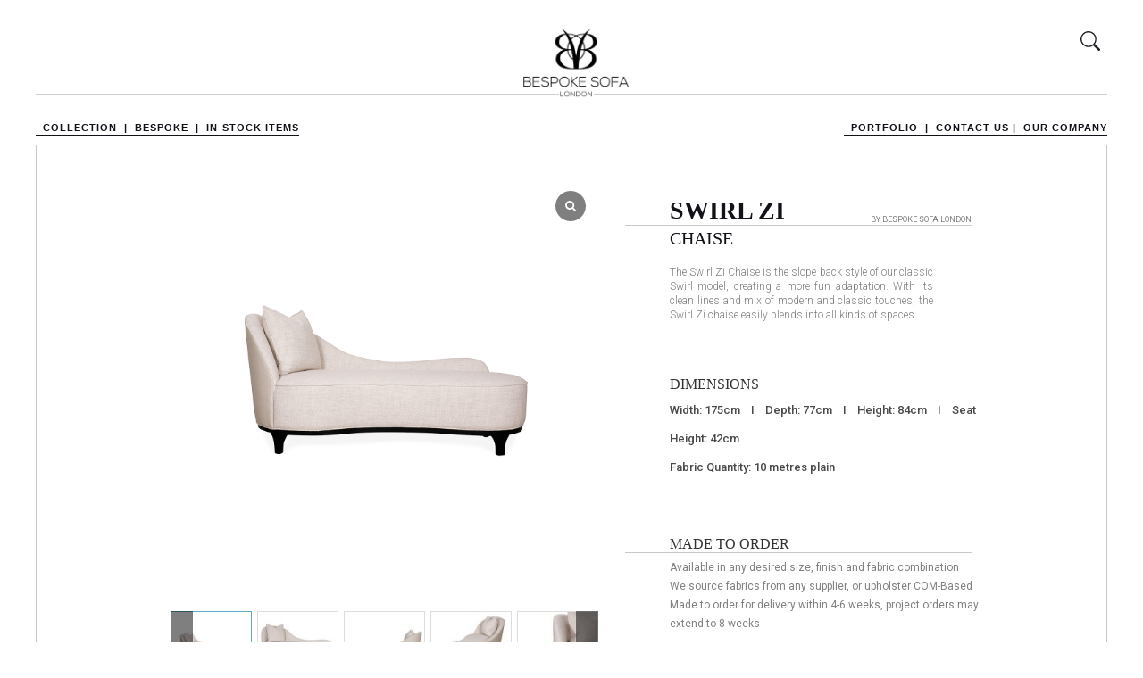

--- FILE ---
content_type: text/html; charset=UTF-8
request_url: https://bespokesofalondon.co.uk/product/swirlwan/
body_size: 35251
content:
<!DOCTYPE html>
<html class="html" lang="en-US">
<head>
	<meta charset="UTF-8">
	<link rel="profile" href="https://gmpg.org/xfn/11">

    <link rel="preconnect" href="https://fonts.googleapis.com">
    <link rel="preconnect" href="https://fonts.gstatic.com" crossorigin>
    <link href="https://fonts.googleapis.com/css2?family=Roboto:wght@100;300;400;500;700;900&display=swap" rel="stylesheet">
    <link rel="stylesheet" type="text/css" href="https://bespokesofalondon.co.uk/wp-content/uploads/10/css/bootstrap.min.css">
    <link rel="stylesheet" href="https://bespokesofalondon.co.uk/wp-content/uploads/10/css/style.css">
	    <script src="https://www.google.com/recaptcha/api.js" async defer></script>

	<title>Swirl Zi &#8211; Luxury Handmade Sofas from Bespoke Sofa London</title>
<meta name='robots' content='max-image-preview:large' />
<meta name="viewport" content="width=device-width, initial-scale=1"><link rel="alternate" type="application/rss+xml" title="Luxury Handmade Sofas from Bespoke Sofa London &raquo; Feed" href="https://bespokesofalondon.co.uk/feed/" />
<link rel="alternate" type="application/rss+xml" title="Luxury Handmade Sofas from Bespoke Sofa London &raquo; Comments Feed" href="https://bespokesofalondon.co.uk/comments/feed/" />
<link rel="alternate" title="oEmbed (JSON)" type="application/json+oembed" href="https://bespokesofalondon.co.uk/wp-json/oembed/1.0/embed?url=https%3A%2F%2Fbespokesofalondon.co.uk%2Fproduct%2Fneptune-unit%2F" />
<link rel="alternate" title="oEmbed (XML)" type="text/xml+oembed" href="https://bespokesofalondon.co.uk/wp-json/oembed/1.0/embed?url=https%3A%2F%2Fbespokesofalondon.co.uk%2Fproduct%2Fneptune-unit%2F&#038;format=xml" />
<style id='wp-img-auto-sizes-contain-inline-css'>
img:is([sizes=auto i],[sizes^="auto," i]){contain-intrinsic-size:3000px 1500px}
/*# sourceURL=wp-img-auto-sizes-contain-inline-css */
</style>
<style id='wp-emoji-styles-inline-css'>

	img.wp-smiley, img.emoji {
		display: inline !important;
		border: none !important;
		box-shadow: none !important;
		height: 1em !important;
		width: 1em !important;
		margin: 0 0.07em !important;
		vertical-align: -0.1em !important;
		background: none !important;
		padding: 0 !important;
	}
/*# sourceURL=wp-emoji-styles-inline-css */
</style>
<link rel='stylesheet' id='wp-block-library-css' href='https://bespokesofalondon.co.uk/wp-includes/css/dist/block-library/style.min.css?ver=6.9' media='all' />
<style id='wp-block-group-inline-css'>
.wp-block-group{box-sizing:border-box}:where(.wp-block-group.wp-block-group-is-layout-constrained){position:relative}
/*# sourceURL=https://bespokesofalondon.co.uk/wp-includes/blocks/group/style.min.css */
</style>
<style id='wp-block-group-theme-inline-css'>
:where(.wp-block-group.has-background){padding:1.25em 2.375em}
/*# sourceURL=https://bespokesofalondon.co.uk/wp-includes/blocks/group/theme.min.css */
</style>
<link rel='stylesheet' id='wc-blocks-style-css' href='https://bespokesofalondon.co.uk/wp-content/plugins/woocommerce/assets/client/blocks/wc-blocks.css?ver=11.8.0-dev' media='all' />
<style id='global-styles-inline-css'>
:root{--wp--preset--aspect-ratio--square: 1;--wp--preset--aspect-ratio--4-3: 4/3;--wp--preset--aspect-ratio--3-4: 3/4;--wp--preset--aspect-ratio--3-2: 3/2;--wp--preset--aspect-ratio--2-3: 2/3;--wp--preset--aspect-ratio--16-9: 16/9;--wp--preset--aspect-ratio--9-16: 9/16;--wp--preset--color--black: #000000;--wp--preset--color--cyan-bluish-gray: #abb8c3;--wp--preset--color--white: #ffffff;--wp--preset--color--pale-pink: #f78da7;--wp--preset--color--vivid-red: #cf2e2e;--wp--preset--color--luminous-vivid-orange: #ff6900;--wp--preset--color--luminous-vivid-amber: #fcb900;--wp--preset--color--light-green-cyan: #7bdcb5;--wp--preset--color--vivid-green-cyan: #00d084;--wp--preset--color--pale-cyan-blue: #8ed1fc;--wp--preset--color--vivid-cyan-blue: #0693e3;--wp--preset--color--vivid-purple: #9b51e0;--wp--preset--gradient--vivid-cyan-blue-to-vivid-purple: linear-gradient(135deg,rgb(6,147,227) 0%,rgb(155,81,224) 100%);--wp--preset--gradient--light-green-cyan-to-vivid-green-cyan: linear-gradient(135deg,rgb(122,220,180) 0%,rgb(0,208,130) 100%);--wp--preset--gradient--luminous-vivid-amber-to-luminous-vivid-orange: linear-gradient(135deg,rgb(252,185,0) 0%,rgb(255,105,0) 100%);--wp--preset--gradient--luminous-vivid-orange-to-vivid-red: linear-gradient(135deg,rgb(255,105,0) 0%,rgb(207,46,46) 100%);--wp--preset--gradient--very-light-gray-to-cyan-bluish-gray: linear-gradient(135deg,rgb(238,238,238) 0%,rgb(169,184,195) 100%);--wp--preset--gradient--cool-to-warm-spectrum: linear-gradient(135deg,rgb(74,234,220) 0%,rgb(151,120,209) 20%,rgb(207,42,186) 40%,rgb(238,44,130) 60%,rgb(251,105,98) 80%,rgb(254,248,76) 100%);--wp--preset--gradient--blush-light-purple: linear-gradient(135deg,rgb(255,206,236) 0%,rgb(152,150,240) 100%);--wp--preset--gradient--blush-bordeaux: linear-gradient(135deg,rgb(254,205,165) 0%,rgb(254,45,45) 50%,rgb(107,0,62) 100%);--wp--preset--gradient--luminous-dusk: linear-gradient(135deg,rgb(255,203,112) 0%,rgb(199,81,192) 50%,rgb(65,88,208) 100%);--wp--preset--gradient--pale-ocean: linear-gradient(135deg,rgb(255,245,203) 0%,rgb(182,227,212) 50%,rgb(51,167,181) 100%);--wp--preset--gradient--electric-grass: linear-gradient(135deg,rgb(202,248,128) 0%,rgb(113,206,126) 100%);--wp--preset--gradient--midnight: linear-gradient(135deg,rgb(2,3,129) 0%,rgb(40,116,252) 100%);--wp--preset--font-size--small: 13px;--wp--preset--font-size--medium: 20px;--wp--preset--font-size--large: 36px;--wp--preset--font-size--x-large: 42px;--wp--preset--spacing--20: 0.44rem;--wp--preset--spacing--30: 0.67rem;--wp--preset--spacing--40: 1rem;--wp--preset--spacing--50: 1.5rem;--wp--preset--spacing--60: 2.25rem;--wp--preset--spacing--70: 3.38rem;--wp--preset--spacing--80: 5.06rem;--wp--preset--shadow--natural: 6px 6px 9px rgba(0, 0, 0, 0.2);--wp--preset--shadow--deep: 12px 12px 50px rgba(0, 0, 0, 0.4);--wp--preset--shadow--sharp: 6px 6px 0px rgba(0, 0, 0, 0.2);--wp--preset--shadow--outlined: 6px 6px 0px -3px rgb(255, 255, 255), 6px 6px rgb(0, 0, 0);--wp--preset--shadow--crisp: 6px 6px 0px rgb(0, 0, 0);}:where(.is-layout-flex){gap: 0.5em;}:where(.is-layout-grid){gap: 0.5em;}body .is-layout-flex{display: flex;}.is-layout-flex{flex-wrap: wrap;align-items: center;}.is-layout-flex > :is(*, div){margin: 0;}body .is-layout-grid{display: grid;}.is-layout-grid > :is(*, div){margin: 0;}:where(.wp-block-columns.is-layout-flex){gap: 2em;}:where(.wp-block-columns.is-layout-grid){gap: 2em;}:where(.wp-block-post-template.is-layout-flex){gap: 1.25em;}:where(.wp-block-post-template.is-layout-grid){gap: 1.25em;}.has-black-color{color: var(--wp--preset--color--black) !important;}.has-cyan-bluish-gray-color{color: var(--wp--preset--color--cyan-bluish-gray) !important;}.has-white-color{color: var(--wp--preset--color--white) !important;}.has-pale-pink-color{color: var(--wp--preset--color--pale-pink) !important;}.has-vivid-red-color{color: var(--wp--preset--color--vivid-red) !important;}.has-luminous-vivid-orange-color{color: var(--wp--preset--color--luminous-vivid-orange) !important;}.has-luminous-vivid-amber-color{color: var(--wp--preset--color--luminous-vivid-amber) !important;}.has-light-green-cyan-color{color: var(--wp--preset--color--light-green-cyan) !important;}.has-vivid-green-cyan-color{color: var(--wp--preset--color--vivid-green-cyan) !important;}.has-pale-cyan-blue-color{color: var(--wp--preset--color--pale-cyan-blue) !important;}.has-vivid-cyan-blue-color{color: var(--wp--preset--color--vivid-cyan-blue) !important;}.has-vivid-purple-color{color: var(--wp--preset--color--vivid-purple) !important;}.has-black-background-color{background-color: var(--wp--preset--color--black) !important;}.has-cyan-bluish-gray-background-color{background-color: var(--wp--preset--color--cyan-bluish-gray) !important;}.has-white-background-color{background-color: var(--wp--preset--color--white) !important;}.has-pale-pink-background-color{background-color: var(--wp--preset--color--pale-pink) !important;}.has-vivid-red-background-color{background-color: var(--wp--preset--color--vivid-red) !important;}.has-luminous-vivid-orange-background-color{background-color: var(--wp--preset--color--luminous-vivid-orange) !important;}.has-luminous-vivid-amber-background-color{background-color: var(--wp--preset--color--luminous-vivid-amber) !important;}.has-light-green-cyan-background-color{background-color: var(--wp--preset--color--light-green-cyan) !important;}.has-vivid-green-cyan-background-color{background-color: var(--wp--preset--color--vivid-green-cyan) !important;}.has-pale-cyan-blue-background-color{background-color: var(--wp--preset--color--pale-cyan-blue) !important;}.has-vivid-cyan-blue-background-color{background-color: var(--wp--preset--color--vivid-cyan-blue) !important;}.has-vivid-purple-background-color{background-color: var(--wp--preset--color--vivid-purple) !important;}.has-black-border-color{border-color: var(--wp--preset--color--black) !important;}.has-cyan-bluish-gray-border-color{border-color: var(--wp--preset--color--cyan-bluish-gray) !important;}.has-white-border-color{border-color: var(--wp--preset--color--white) !important;}.has-pale-pink-border-color{border-color: var(--wp--preset--color--pale-pink) !important;}.has-vivid-red-border-color{border-color: var(--wp--preset--color--vivid-red) !important;}.has-luminous-vivid-orange-border-color{border-color: var(--wp--preset--color--luminous-vivid-orange) !important;}.has-luminous-vivid-amber-border-color{border-color: var(--wp--preset--color--luminous-vivid-amber) !important;}.has-light-green-cyan-border-color{border-color: var(--wp--preset--color--light-green-cyan) !important;}.has-vivid-green-cyan-border-color{border-color: var(--wp--preset--color--vivid-green-cyan) !important;}.has-pale-cyan-blue-border-color{border-color: var(--wp--preset--color--pale-cyan-blue) !important;}.has-vivid-cyan-blue-border-color{border-color: var(--wp--preset--color--vivid-cyan-blue) !important;}.has-vivid-purple-border-color{border-color: var(--wp--preset--color--vivid-purple) !important;}.has-vivid-cyan-blue-to-vivid-purple-gradient-background{background: var(--wp--preset--gradient--vivid-cyan-blue-to-vivid-purple) !important;}.has-light-green-cyan-to-vivid-green-cyan-gradient-background{background: var(--wp--preset--gradient--light-green-cyan-to-vivid-green-cyan) !important;}.has-luminous-vivid-amber-to-luminous-vivid-orange-gradient-background{background: var(--wp--preset--gradient--luminous-vivid-amber-to-luminous-vivid-orange) !important;}.has-luminous-vivid-orange-to-vivid-red-gradient-background{background: var(--wp--preset--gradient--luminous-vivid-orange-to-vivid-red) !important;}.has-very-light-gray-to-cyan-bluish-gray-gradient-background{background: var(--wp--preset--gradient--very-light-gray-to-cyan-bluish-gray) !important;}.has-cool-to-warm-spectrum-gradient-background{background: var(--wp--preset--gradient--cool-to-warm-spectrum) !important;}.has-blush-light-purple-gradient-background{background: var(--wp--preset--gradient--blush-light-purple) !important;}.has-blush-bordeaux-gradient-background{background: var(--wp--preset--gradient--blush-bordeaux) !important;}.has-luminous-dusk-gradient-background{background: var(--wp--preset--gradient--luminous-dusk) !important;}.has-pale-ocean-gradient-background{background: var(--wp--preset--gradient--pale-ocean) !important;}.has-electric-grass-gradient-background{background: var(--wp--preset--gradient--electric-grass) !important;}.has-midnight-gradient-background{background: var(--wp--preset--gradient--midnight) !important;}.has-small-font-size{font-size: var(--wp--preset--font-size--small) !important;}.has-medium-font-size{font-size: var(--wp--preset--font-size--medium) !important;}.has-large-font-size{font-size: var(--wp--preset--font-size--large) !important;}.has-x-large-font-size{font-size: var(--wp--preset--font-size--x-large) !important;}
/*# sourceURL=global-styles-inline-css */
</style>

<style id='classic-theme-styles-inline-css'>
/*! This file is auto-generated */
.wp-block-button__link{color:#fff;background-color:#32373c;border-radius:9999px;box-shadow:none;text-decoration:none;padding:calc(.667em + 2px) calc(1.333em + 2px);font-size:1.125em}.wp-block-file__button{background:#32373c;color:#fff;text-decoration:none}
/*# sourceURL=/wp-includes/css/classic-themes.min.css */
</style>
<link rel='stylesheet' id='pb_animate-css' href='https://bespokesofalondon.co.uk/wp-content/plugins/ays-popup-box/public/css/animate.css?ver=4.0.8' media='all' />
<link rel='stylesheet' id='wcgs_custom-style-css' href='https://bespokesofalondon.co.uk/wp-content/plugins/gallery-slider-for-woocommerce/public/css/dynamic.css?ver=all' media='all' />
<style id='wcgs_custom-style-inline-css'>
@media screen and (min-width:992px ){
                #wpgs-gallery.wcgs-woocommerce-product-gallery+.summary {
                    max-width: calc(50% - 50px);
                }
            }#wpgs-gallery .gallery-navigation-carousel-wrapper {
			-ms-flex-order: 2 !important;
			order: 2 !important;
			margin-top: 6px;;
		}
		#wpgs-gallery .wcgs-carousel .wcgs-swiper-arrow {
			font-size: 16px;
		}
		#wpgs-gallery .wcgs-carousel .wcgs-swiper-arrow:before,
		#wpgs-gallery .wcgs-carousel .wcgs-swiper-arrow:before {
			font-size: 16px;
			color: #fff;
			line-height: unset;
		}
		#wpgs-gallery.wcgs-woocommerce-product-gallery .wcgs-carousel .wcgs-slider-image {
			border-radius: 0px;
		}
		#wpgs-gallery .wcgs-carousel .wcgs-swiper-arrow,
		#wpgs-gallery .wcgs-carousel .wcgs-swiper-arrow{
			background-color: rgba(0, 0, 0, .5);
		}
		#wpgs-gallery .wcgs-carousel .wcgs-swiper-arrow:hover, #wpgs-gallery .wcgs-carousel .wcgs-swiper-arrow:hover {
			background-color: rgba(0, 0, 0, .85);
		}
		#wpgs-gallery .wcgs-carousel .wcgs-swiper-arrow:hover::before, #wpgs-gallery .wcgs-carousel .wcgs-swiper-arrow:hover::before{
            color: #fff;
		}
		#wpgs-gallery .swiper-pagination .swiper-pagination-bullet {
			background-color: rgba(115, 119, 121, 0.5);
		}
		#wpgs-gallery .swiper-pagination .swiper-pagination-bullet.swiper-pagination-bullet-active {
			background-color: rgba(115, 119, 121, 0.8);
		}
		#wpgs-gallery .wcgs-lightbox a {
			color: #fff;
			background-color: rgba(0, 0, 0, 0.5);
			font-size: px;
		}
		#wpgs-gallery .wcgs-lightbox a:hover {
			color: #fff;
			background-color: rgba(0, 0, 0, 0.8);
		}
		#wpgs-gallery .gallery-navigation-carousel .wcgs-swiper-arrow {
			background-color: rgba(0, 0, 0, 0.5);
		}
		#wpgs-gallery .gallery-navigation-carousel .wcgs-swiper-arrow:before{
			font-size: 12px;
			color: #fff;
		}
		#wpgs-gallery .gallery-navigation-carousel .wcgs-swiper-arrow:hover {
			background-color: rgba(0, 0, 0, 0.8);
		}
		#wpgs-gallery .gallery-navigation-carousel .wcgs-swiper-arrow:hover::before{
			color: #fff;
		}
		#wpgs-gallery .wcgs-thumb.swiper-slide-thumb-active.wcgs-thumb img {
			border: 1px solid #5EABC1;
		}
		#wpgs-gallery .wcgs-thumb.swiper-slide:hover img,
		#wpgs-gallery .wcgs-thumb.swiper-slide-thumb-active.wcgs-thumb:hover img {
			border-color: #5EABC1;
		}
		#wpgs-gallery .wcgs-thumb.swiper-slide img {
			border: 1px solid #dddddd;
			border-radius: 0px;
		}
		#wpgs-gallery {
			margin-bottom: 30px;
			max-width: 50%;
		}
		#wpgs-gallery .gallery-navigation-carousel.vertical .wcgs-thumb {
			padding: 0 3px;
		}
		.fancybox-caption__body {
			color: #ffffff;
			font-size: 14px;
		}
		.fancybox-bg {
			background: #1e1e1e !important;
		}
/*# sourceURL=wcgs_custom-style-inline-css */
</style>
<style id='woocommerce-inline-inline-css'>
.woocommerce form .form-row .required { visibility: visible; }
/*# sourceURL=woocommerce-inline-inline-css */
</style>
<link rel='stylesheet' id='hfe-style-css' href='https://bespokesofalondon.co.uk/wp-content/plugins/header-footer-elementor/assets/css/header-footer-elementor.css?ver=1.6.5' media='all' />
<link rel='stylesheet' id='elementor-icons-css' href='https://bespokesofalondon.co.uk/wp-content/plugins/elementor/assets/lib/eicons/css/elementor-icons.min.css?ver=5.13.0' media='all' />
<link rel='stylesheet' id='elementor-frontend-css' href='https://bespokesofalondon.co.uk/wp-content/plugins/elementor/assets/css/frontend.min.css?ver=3.4.8' media='all' />
<style id='elementor-frontend-inline-css'>
@font-face{font-family:eicons;src:url(https://bespokesofalondon.co.uk/wp-content/plugins/elementor/assets/lib/eicons/fonts/eicons.eot?5.10.0);src:url(https://bespokesofalondon.co.uk/wp-content/plugins/elementor/assets/lib/eicons/fonts/eicons.eot?5.10.0#iefix) format("embedded-opentype"),url(https://bespokesofalondon.co.uk/wp-content/plugins/elementor/assets/lib/eicons/fonts/eicons.woff2?5.10.0) format("woff2"),url(https://bespokesofalondon.co.uk/wp-content/plugins/elementor/assets/lib/eicons/fonts/eicons.woff?5.10.0) format("woff"),url(https://bespokesofalondon.co.uk/wp-content/plugins/elementor/assets/lib/eicons/fonts/eicons.ttf?5.10.0) format("truetype"),url(https://bespokesofalondon.co.uk/wp-content/plugins/elementor/assets/lib/eicons/fonts/eicons.svg?5.10.0#eicon) format("svg");font-weight:400;font-style:normal}
/*# sourceURL=elementor-frontend-inline-css */
</style>
<link rel='stylesheet' id='elementor-post-8-css' href='https://bespokesofalondon.co.uk/wp-content/uploads/elementor/css/post-8.css?ver=1669199864' media='all' />
<link rel='stylesheet' id='elementor-global-css' href='https://bespokesofalondon.co.uk/wp-content/uploads/elementor/css/global.css?ver=1669199865' media='all' />
<link rel='stylesheet' id='elementor-post-132-css' href='https://bespokesofalondon.co.uk/wp-content/uploads/elementor/css/post-132.css?ver=1756115878' media='all' />
<link rel='stylesheet' id='hfe-widgets-style-css' href='https://bespokesofalondon.co.uk/wp-content/plugins/header-footer-elementor/inc/widgets-css/frontend.css?ver=1.6.5' media='all' />
<link rel='stylesheet' id='oceanwp-woo-mini-cart-css' href='https://bespokesofalondon.co.uk/wp-content/themes/oceanwp/assets/css/woo/woo-mini-cart.min.css?ver=6.9' media='all' />
<link rel='stylesheet' id='font-awesome-css' href='https://bespokesofalondon.co.uk/wp-content/themes/oceanwp/assets/fonts/fontawesome/css/all.min.css?ver=5.15.1' media='all' />
<link rel='stylesheet' id='simple-line-icons-css' href='https://bespokesofalondon.co.uk/wp-content/themes/oceanwp/assets/css/third/simple-line-icons.min.css?ver=2.4.0' media='all' />
<link rel='stylesheet' id='oceanwp-style-css' href='https://bespokesofalondon.co.uk/wp-content/themes/oceanwp/assets/css/style.min.css?ver=1.0' media='all' />
<link rel='stylesheet' id='fontawesome-css' href='https://bespokesofalondon.co.uk/wp-content/themes/oceanwp/inc/customizer/assets/css/fontawesome-all.min.css?ver=5.8.2' media='all' />
<link rel='stylesheet' id='sp_wcgs-fontello-fontende-icons-css' href='https://bespokesofalondon.co.uk/wp-content/plugins/gallery-slider-for-woocommerce/public/css/fontello.min.css?ver=2.0.1' media='all' />
<link rel='stylesheet' id='wcgs-swiper-css' href='https://bespokesofalondon.co.uk/wp-content/plugins/gallery-slider-for-woocommerce/public/css/swiper-bundle.min.css?ver=2.0.1' media='all' />
<link rel='stylesheet' id='wcgs-fancybox-css' href='https://bespokesofalondon.co.uk/wp-content/plugins/gallery-slider-for-woocommerce/public/css/jquery.fancybox.min.css?ver=2.0.1' media='all' />
<link rel='stylesheet' id='woo-gallery-slider-css' href='https://bespokesofalondon.co.uk/wp-content/plugins/gallery-slider-for-woocommerce/public/css/woo-gallery-slider-public.min.css?ver=2.0.1' media='all' />
<link rel='stylesheet' id='oceanwp-woocommerce-css' href='https://bespokesofalondon.co.uk/wp-content/themes/oceanwp/assets/css/woo/woocommerce.min.css?ver=6.9' media='all' />
<link rel='stylesheet' id='oceanwp-woo-star-font-css' href='https://bespokesofalondon.co.uk/wp-content/themes/oceanwp/assets/css/woo/woo-star-font.min.css?ver=6.9' media='all' />
<link rel='stylesheet' id='oceanwp-woo-quick-view-css' href='https://bespokesofalondon.co.uk/wp-content/themes/oceanwp/assets/css/woo/woo-quick-view.min.css?ver=6.9' media='all' />
<link rel='stylesheet' id='oceanwp-woo-floating-bar-css' href='https://bespokesofalondon.co.uk/wp-content/themes/oceanwp/assets/css/woo/woo-floating-bar.min.css?ver=6.9' media='all' />
<link rel='stylesheet' id='google-fonts-1-css' href='https://fonts.googleapis.com/css?family=Roboto%3A100%2C100italic%2C200%2C200italic%2C300%2C300italic%2C400%2C400italic%2C500%2C500italic%2C600%2C600italic%2C700%2C700italic%2C800%2C800italic%2C900%2C900italic%7CRoboto+Slab%3A100%2C100italic%2C200%2C200italic%2C300%2C300italic%2C400%2C400italic%2C500%2C500italic%2C600%2C600italic%2C700%2C700italic%2C800%2C800italic%2C900%2C900italic&#038;display=auto&#038;ver=6.9' media='all' />
<script type="text/template" id="tmpl-variation-template">
	<div class="woocommerce-variation-description">{{{ data.variation.variation_description }}}</div>
	<div class="woocommerce-variation-price">{{{ data.variation.price_html }}}</div>
	<div class="woocommerce-variation-availability">{{{ data.variation.availability_html }}}</div>
</script>
<script type="text/template" id="tmpl-unavailable-variation-template">
	<p>Sorry, this product is unavailable. Please choose a different combination.</p>
</script>
<!--n2css--><script src="https://bespokesofalondon.co.uk/wp-includes/js/jquery/jquery.min.js?ver=3.7.1" id="jquery-core-js"></script>
<script src="https://bespokesofalondon.co.uk/wp-includes/js/jquery/jquery-migrate.min.js?ver=3.4.1" id="jquery-migrate-js"></script>
<script id="ays-pb-js-extra">
var pbLocalizeObj = {"seconds":"seconds","thisWillClose":"This will close in","icons":{"close_icon":"\u003Csvg class=\"ays_pb_material_close_icon\" xmlns=\"https://www.w3.org/2000/svg\" height=\"36px\" viewBox=\"0 0 24 24\" width=\"36px\" fill=\"#000000\" alt=\"Pop-up Close\"\u003E\u003Cpath d=\"M0 0h24v24H0z\" fill=\"none\"/\u003E\u003Cpath d=\"M19 6.41L17.59 5 12 10.59 6.41 5 5 6.41 10.59 12 5 17.59 6.41 19 12 13.41 17.59 19 19 17.59 13.41 12z\"/\u003E\u003C/svg\u003E","close_circle_icon":"\u003Csvg class=\"ays_pb_material_close_circle_icon\" xmlns=\"https://www.w3.org/2000/svg\" height=\"24\" viewBox=\"0 0 24 24\" width=\"36\" alt=\"Pop-up Close\"\u003E\u003Cpath d=\"M0 0h24v24H0z\" fill=\"none\"/\u003E\u003Cpath d=\"M12 2C6.47 2 2 6.47 2 12s4.47 10 10 10 10-4.47 10-10S17.53 2 12 2zm5 13.59L15.59 17 12 13.41 8.41 17 7 15.59 10.59 12 7 8.41 8.41 7 12 10.59 15.59 7 17 8.41 13.41 12 17 15.59z\"/\u003E\u003C/svg\u003E","volume_up_icon":"\u003Csvg class=\"ays_pb_fa_volume\" xmlns=\"https://www.w3.org/2000/svg\" height=\"24\" viewBox=\"0 0 24 24\" width=\"36\"\u003E\u003Cpath d=\"M0 0h24v24H0z\" fill=\"none\"/\u003E\u003Cpath d=\"M3 9v6h4l5 5V4L7 9H3zm13.5 3c0-1.77-1.02-3.29-2.5-4.03v8.05c1.48-.73 2.5-2.25 2.5-4.02zM14 3.23v2.06c2.89.86 5 3.54 5 6.71s-2.11 5.85-5 6.71v2.06c4.01-.91 7-4.49 7-8.77s-2.99-7.86-7-8.77z\"/\u003E\u003C/svg\u003E","volume_mute_icon":"\u003Csvg xmlns=\"https://www.w3.org/2000/svg\" height=\"24\" viewBox=\"0 0 24 24\" width=\"24\"\u003E\u003Cpath d=\"M0 0h24v24H0z\" fill=\"none\"/\u003E\u003Cpath d=\"M7 9v6h4l5 5V4l-5 5H7z\"/\u003E\u003C/svg\u003E"}};
//# sourceURL=ays-pb-js-extra
</script>
<script src="https://bespokesofalondon.co.uk/wp-content/plugins/ays-popup-box/public/js/ays-pb-public.js?ver=4.0.8" id="ays-pb-js"></script>
<script src="https://bespokesofalondon.co.uk/wp-content/plugins/woocommerce/assets/js/jquery-blockui/jquery.blockUI.min.js?ver=2.7.0-wc.8.5.4" id="jquery-blockui-js" defer data-wp-strategy="defer"></script>
<script id="wc-add-to-cart-js-extra">
var wc_add_to_cart_params = {"ajax_url":"/wp-admin/admin-ajax.php","wc_ajax_url":"/?wc-ajax=%%endpoint%%","i18n_view_cart":"View cart","cart_url":"https://bespokesofalondon.co.uk/cart/","is_cart":"","cart_redirect_after_add":"no"};
//# sourceURL=wc-add-to-cart-js-extra
</script>
<script src="https://bespokesofalondon.co.uk/wp-content/plugins/woocommerce/assets/js/frontend/add-to-cart.min.js?ver=8.5.4" id="wc-add-to-cart-js" defer data-wp-strategy="defer"></script>
<script src="https://bespokesofalondon.co.uk/wp-content/plugins/woocommerce/assets/js/zoom/jquery.zoom.min.js?ver=1.7.21-wc.8.5.4" id="zoom-js" defer data-wp-strategy="defer"></script>
<script src="https://bespokesofalondon.co.uk/wp-content/plugins/woocommerce/assets/js/flexslider/jquery.flexslider.min.js?ver=2.7.2-wc.8.5.4" id="flexslider-js" defer data-wp-strategy="defer"></script>
<script id="wc-single-product-js-extra">
var wc_single_product_params = {"i18n_required_rating_text":"Please select a rating","review_rating_required":"yes","flexslider":{"rtl":false,"animation":"slide","smoothHeight":true,"directionNav":false,"controlNav":"thumbnails","slideshow":false,"animationSpeed":500,"animationLoop":false,"allowOneSlide":false},"zoom_enabled":"1","zoom_options":[],"photoswipe_enabled":"","photoswipe_options":{"shareEl":false,"closeOnScroll":false,"history":false,"hideAnimationDuration":0,"showAnimationDuration":0},"flexslider_enabled":"1"};
//# sourceURL=wc-single-product-js-extra
</script>
<script src="https://bespokesofalondon.co.uk/wp-content/plugins/woocommerce/assets/js/frontend/single-product.min.js?ver=8.5.4" id="wc-single-product-js" defer data-wp-strategy="defer"></script>
<script src="https://bespokesofalondon.co.uk/wp-content/plugins/woocommerce/assets/js/js-cookie/js.cookie.min.js?ver=2.1.4-wc.8.5.4" id="js-cookie-js" defer data-wp-strategy="defer"></script>
<script id="woocommerce-js-extra">
var woocommerce_params = {"ajax_url":"/wp-admin/admin-ajax.php","wc_ajax_url":"/?wc-ajax=%%endpoint%%"};
//# sourceURL=woocommerce-js-extra
</script>
<script src="https://bespokesofalondon.co.uk/wp-content/plugins/woocommerce/assets/js/frontend/woocommerce.min.js?ver=8.5.4" id="woocommerce-js" defer data-wp-strategy="defer"></script>
<script src="https://bespokesofalondon.co.uk/wp-content/themes/oceanwp/assets/js/vendors/smoothscroll.min.js?ver=1.0" id="ow-smoothscroll-js"></script>
<script src="https://bespokesofalondon.co.uk/wp-includes/js/underscore.min.js?ver=1.13.7" id="underscore-js"></script>
<script id="wp-util-js-extra">
var _wpUtilSettings = {"ajax":{"url":"/wp-admin/admin-ajax.php"}};
//# sourceURL=wp-util-js-extra
</script>
<script src="https://bespokesofalondon.co.uk/wp-includes/js/wp-util.min.js?ver=6.9" id="wp-util-js"></script>
<script id="wc-add-to-cart-variation-js-extra">
var wc_add_to_cart_variation_params = {"wc_ajax_url":"/?wc-ajax=%%endpoint%%","i18n_no_matching_variations_text":"Sorry, no products matched your selection. Please choose a different combination.","i18n_make_a_selection_text":"Please select some product options before adding this product to your cart.","i18n_unavailable_text":"Sorry, this product is unavailable. Please choose a different combination."};
//# sourceURL=wc-add-to-cart-variation-js-extra
</script>
<script src="https://bespokesofalondon.co.uk/wp-content/plugins/woocommerce/assets/js/frontend/add-to-cart-variation.min.js?ver=8.5.4" id="wc-add-to-cart-variation-js" defer data-wp-strategy="defer"></script>
<link rel="https://api.w.org/" href="https://bespokesofalondon.co.uk/wp-json/" /><link rel="alternate" title="JSON" type="application/json" href="https://bespokesofalondon.co.uk/wp-json/wp/v2/product/13367" /><link rel="EditURI" type="application/rsd+xml" title="RSD" href="https://bespokesofalondon.co.uk/xmlrpc.php?rsd" />
<meta name="generator" content="WordPress 6.9" />
<meta name="generator" content="WooCommerce 8.5.4" />
<link rel="canonical" href="https://bespokesofalondon.co.uk/product/swirlwan/" />
<link rel='shortlink' href='https://bespokesofalondon.co.uk/?p=13367' />
	<noscript><style>.woocommerce-product-gallery{ opacity: 1 !important; }</style></noscript>
	<link rel="icon" href="https://bespokesofalondon.co.uk/wp-content/uploads/2021/12/cropped-london-32x32.jpg" sizes="32x32" />
<link rel="icon" href="https://bespokesofalondon.co.uk/wp-content/uploads/2021/12/cropped-london-192x192.jpg" sizes="192x192" />
<link rel="apple-touch-icon" href="https://bespokesofalondon.co.uk/wp-content/uploads/2021/12/cropped-london-180x180.jpg" />
<meta name="msapplication-TileImage" content="https://bespokesofalondon.co.uk/wp-content/uploads/2021/12/cropped-london-270x270.jpg" />
		<style id="wp-custom-css">
			body{padding:20px 40px}.footer-links{margin:0}.footer-links li{list-style:none;line-height:15px}.footer-links li a{font-size:11px;color:#131219;font-family:"Roboto",Sans-serif}a.hfe-menu-item{padding:15px 10px 5px 0 !important;border-bottom:1px solid #131219}.zero{margin-bottom:0!important}.gap p{margin-bottom:0!important}.gap .elementor-widget:not(:last-child){margin-bottom:10px!important}.add-so{color:#0000cd!important;text-decoration:underline!important;font-size:12px!important}.add-hide{display:none}.ab-us .elementor-widget:not(:last-child){margin-bottom:8px}.elementor-11 .elementor-element.elementor-element-da07238 >.elementor-element-populated{padding:0}.faq-wrap h6{font-size:12px;color:#131219}.faq-wrap .elementor-tab-title{padding-left:0}.faq-wrap .elementor-tab-content{padding-left:25px}.faq-wrap .elementor-toggle-item ul li{list-style:disc;margin-bottom:15px}#right-sidebar{display:none}#content-wrap,#primary{width:100%;max-width:100%}.portfolio-wrap >.head-wrap >h2{font-family:Didot;font-size:40px;border-bottom-color:#c8c8c8;border-bottom-style:solid;border-bottom-width:2px;width:90%;display:block;line-height:32px}.head-wrap>h4{font-family:Didot;font-size:20px}#product-1663 >div.summary.entry-summary >h2{display:none!important}.price{display:none}.owp-product-nav-wrap{display:none}.cart{display:none}.product_meta{display:none}.woocommerce div.product .woocommerce-product-gallery .flex-viewport{border:1px solid #C8C8C8;height:530px!important}.woocommerce div.product .woocommerce-product-gallery .flex-control-thumbs li{border:1px solid #C8C8C8;padding:0 10px;text-align:center;margin-top:5px;height:58px}.woocommerce div.product .woocommerce-product-gallery .flex-control-thumbs li img{width:100%;height:100%}.woocommerce div.product .woocommerce-product-gallery.woocommerce-product-gallery--columns-4 .flex-control-thumbs li:nth-child(4n){margin-right:4%}.woocommerce div.product .woocommerce-product-gallery.woocommerce-product-gallery--columns-4 .flex-control-thumbs li:nth-child(5n){margin-right:0}.woocommerce div.product .woocommerce-product-gallery .flex-control-thumbs{display:flex}.woocommerce div.product div.images{margin-top:52px;width:45%}.woocommerce div.product div.summary{width:55%}.content-left-sidebar .content-area{border-left:none}#main #content-wrap{border:1px solid #c8c8c8;padding:37px 60px 50px 120px}.content-left-sidebar .content-area{padding-right:30px}.owp-floating-bar{display:none}#masthead{position:fixed}.con-form label{color:#131219;font-size:12px!important;font-family:"Roboto",Sans-serif;font-weight:600!important}.con-form input{border-color:#eee!important;border-radius:0!important}.con-form select{font-family:"Roboto",Sans-serif;border-color:#eee!important;border-radius:0!important;font-size:14px !important;font-weight:500 !important;color:#79787F !important}.con-form select option{font-family:"Roboto",Sans-serif;font-size:14px !important}.con-form textarea{border-color:#eee!important;border-radius:0!important}.con-form .wpforms-submit-container{text-align:center}.con-form.appoint-form .wpforms-submit-container{text-align:left}.con-form button{background:#131219!important;border-color:#131219!important;color:#fff!important;font-size:11px!important;line-height:11px!important;padding:14px 40px 12px!important;border:2px solid #131219!important;letter-spacing:0!important;font-family:"Roboto",Sans-serif!important}.con-form.appoint-form button{font-size:12px!important;line-height:12px!important;font-weight:700!important;padding:18px 50px 17px!important;border:2px solid #131219;cursor:pointer;color:#131219!important;background:0 0!important}.con-head{margin-bottom:10px!important}#wpgs-gallery.woocommerce-product-gallery{width:45%!important;max-width:100%!important;float:left!important;margin-right:0!important;margin-top:52px}.woocommerce div.product div.summary{max-width:100%!important;width:45%!important;float:right!important}#wpgs-gallery.woocommerce-product-gallery .wcgs-carousel{border:1px solid #C8C8C8;height:530px!important;margin-bottom:20px}.wcgs-carousel .wcgs-slider-image{padding:40px}#wpgs-gallery .gallery-navigation-carousel .slick-slide{margin:0 8px!important;height:80px;border:1px solid #C8C8C8;text-align:center}#wpgs-gallery .slick-slide.wcgs-thumb img{border:none;width:100%;height:100%;object-fit:contain}.gallery-navigation-carousel .slick-arrow{height:80px;background-color:#fff!important}#wpgs-gallery .slick-nav-next.slick-arrow,#wpgs-gallery .slick-nav-prev.slick-arrow{color:#c8c8c8;font-size:30px!important;z-index:9}#wpgs-gallery .slick-nav-next.slick-arrow:hover,#wpgs-gallery .slick-nav-prev.slick-arrow:hover{color:#c8c8c8}#wpgs-gallery .gallery-navigation-carousel .slick-list{margin:0!important}#wpgs-gallery .gallery-navigation-carousel{z-index:1;overflow:initial}.gallery-navigation-carousel .slick-nav-prev{left:-22px}.gallery-navigation-carousel .slick-nav-next{right:-22px}.custom_map{-webkit-filter:grayscale(100%);-moz-filter:grayscale(100%);-ms-filter:grayscale(100%);-o-filter:grayscale(100%);filter:grayscale(100%)}.home-slider .n2-ss-item-content{font-family:Didot !important;font-size:40px !important;border-bottom-color:#131219 !important;border-bottom-width:2px !important;line-height:35px !important}.home-slider .n2-ss-item-content p{border-top-style:solid !important;font-size:20px !important;font-family:Didot !important;color:#131219 !important;border:none !important;padding-bottom:50px !important}.home-slider div#n2-ss-3 .n2-ss-slide-limiter{width:100% !important;max-width:100% !important}@media (max-width:480px){.home-slider .n2-ss-item-content{font-size:22px !important;line-height:24px !important;padding-left:10 px !important}.home-slider .n2-ss-item-content p{padding-bottom:10px !important;font-size:14px !important;padding-left:10 px !important}}@media (min-width:767px) and (max-width:1024px){#wpgs-gallery.woocommerce-product-gallery .wcgs-carousel{height:auto !important}#wpgs-gallery .gallery-navigation-carousel .slick-slide{height:auto!important}.portfolio-wrap h2{padding:0 !important;margin-left:50px !important}.woocommerce-product-details__short-description div:nth-child(2) >div{padding:0 !important;margin-left:50px !important}.portfolio-wrap >.head-wrap >h2{font-size:22px}}@media (min-width:1024px) and (max-width:1200px){#wpgs-gallery.woocommerce-product-gallery .wcgs-carousel{height:auto !important}#wpgs-gallery .gallery-navigation-carousel .slick-slide{height:auto!important}.portfolio-wrap >.head-wrap >h2{font-size:20px!important}.header-area .main-nav .nav li a{font-size:10px}.header-area .main-nav .nav li{padding-left:8px;padding-right:0}.portfolio-wrap p span{font-size:9px!important;padding-left:9px!important}}@media (min-width:1200px) and (max-width:1365px){article #wpgs-gallery.woocommerce-product-gallery .wcgs-carousel{height:auto !important}article #wpgs-gallery .gallery-navigation-carousel .slick-slide{height:auto!important}.portfolio-wrap >.head-wrap >h2{font-size:28px!important}.header-area .main-nav .nav li a{font-size:11px}.header-area .main-nav .nav li{padding-left:8px;padding-right:0}.portfolio-wrap p span{font-size:9px!important;padding-left:9px!important}}/* 21-12-2022 */.focusnull:focus{outline:none;box-shadow:none}div.error-label{padding:2px;color:#fff;background-color:#dedede;-webkit-border-radius:5px;-moz-border-radius:5px;border-radius:5px;width:100%;margin:10px 0 0 0}div.error-label:before{content:' ';height:0;position:absolute;width:0;top:-10px;right:10px;border:10px solid transparent;border-bottom-color:#dedede}.dropdown-menu-right-position{top:30px !important;left:auto !important;right:0 !important;text-align:center !important;transform:translate(-0%,0) !important}.top_search_icon{float:right !important}@media (max-width:480px){div.error-label:before{right:calc(50% - 10px)}.dropdown-menu-right-position{left:50% !important;right:auto !important;transform:translate(-50%,0) !important}.top_search_icon{float:none !important}}.searchProFont{min-height:20px !important;font-size:11px !important;color:#131219 !important;font-family:"Roboto",Sans-serif;padding:0 5px !important}.topSearchDiv{width:100%;max-width:350px}.product_enquiry_tab{display:none}#tab-product_enquiry{border:1px solid #c8c8c8;padding:37px 60px 50px 120px;margin-top:30px}#tab-product_enquiry h2{margin-top:30px}#tab-product_enquiry h2:after{content:'';position:absolute;width:583px;margin-top:14px;border-top:2px solid #000;overflow:hidden}.woocommerce input.button{font-family:'Roboto',Sans-serif;font-size:16px;font-weight:400;margin-bottom:0;line-height:1.2;background-color:#818181}.woocommerce input.button:hover{background-color:#000}#tab-product_enquiry h2{font-family:Didot;font-size:25px;text-transform:uppercase;position:relative;left:-5px;margin:0 auto;width:50%}#product_enquiry_form{width:50%;margin:0 auto}.woocommerce form .form-row label{font-size:14px;font-weight:500}.woocommerce form .form-row label{margin:0}.product_enquiry_button_container{position:relative;margin-left:-4px}#product_enquiry_form{width:100%;margin:0 auto}#tab-product_enquiry{border:1px solid #c8c8c8;padding:50px 120px 50px 120px;margin-top:30px}#tab-product_enquiry h2{width:auto}#tab-product_enquiry h2{width:auto}#tab-product_enquiry h2:after{display:none!important;content:'';position:absolute;width:110%;margin-top:14px;border-top:2px solid #000;overflow:hidden;display:inline-block;left:90%}.prodFilContain{display:block;width:100%;float:left;background:#000;height:2px;margin-bottom:30px}.prodFilHead{float:left;background:#ffffff;margin-top:-15px}.prodFilHeadLine{float:right;background:#000000}@media only screen and (max-width:768px){#tab-product_enquiry{padding:60px 15px 50px 15px}#tab-product_enquiry h2{font-size:18px}}		</style>
		<!-- OceanWP CSS -->
<style type="text/css">
/* Header CSS */#site-header.has-header-media .overlay-header-media{background-color:rgba(0,0,0,0.5)}/* WooCommerce CSS */#owp-checkout-timeline .timeline-step{color:#cccccc}#owp-checkout-timeline .timeline-step{border-color:#cccccc}
</style>	<script src="https://code.jquery.com/jquery-3.6.0.min.js" integrity="sha256-/xUj+3OJU5yExlq6GSYGSHk7tPXikynS7ogEvDej/m4=" crossorigin="anonymous"></script>
	
	
<link rel='stylesheet' id='ays-pb-min-css' href='https://bespokesofalondon.co.uk/wp-content/plugins/ays-popup-box/public/css/ays-pb-public-min.css?ver=4.0.8' media='all' />
<link rel='stylesheet' id='e-animations-css' href='https://bespokesofalondon.co.uk/wp-content/plugins/elementor/assets/lib/animations/animations.min.css?ver=3.4.8' media='all' />
</head>

<body class="wp-singular product-template-default single single-product postid-13367 wp-embed-responsive wp-theme-oceanwp wp-child-theme-oceanwp_child theme-oceanwp woocommerce woocommerce-page woocommerce-no-js ehf-header ehf-footer ehf-template-oceanwp ehf-stylesheet-oceanwp_child oceanwp-theme dropdown-mobile default-breakpoint has-sidebar content-left-sidebar has-topbar has-breadcrumbs has-grid-list account-original-style no-lightbox elementor-default elementor-kit-8 wcgs-gallery-slider" itemscope="itemscope" itemtype="https://schema.org/WebPage">

	
	
	<div id="outer-wrap" class="site clr">

		<a class="skip-link screen-reader-text" href="#main">Skip to content</a>

		
		<div id="wrap" class="clr">

			
					<header id="masthead" itemscope="itemscope" itemtype="https://schema.org/WPHeader">
			<p class="main-title bhf-hidden" itemprop="headline"><a href="https://bespokesofalondon.co.uk" title="Luxury Handmade Sofas from Bespoke Sofa London" rel="home">Luxury Handmade Sofas from Bespoke Sofa London</a></p>
					<div data-elementor-type="wp-post" data-elementor-id="34" class="elementor elementor-34" data-elementor-settings="[]">
							<div class="elementor-section-wrap">
							<section class="elementor-section elementor-top-section elementor-element elementor-element-f53bc90 elementor-section-full_width elementor-hidden-desktop elementor-hidden-tablet elementor-hidden-mobile elementor-section-height-default elementor-section-height-default" data-id="f53bc90" data-element_type="section">
						<div class="elementor-container elementor-column-gap-no">
					<div class="elementor-column elementor-col-100 elementor-top-column elementor-element elementor-element-71114fb" data-id="71114fb" data-element_type="column">
			<div class="elementor-widget-wrap elementor-element-populated">
								<div class="elementor-element elementor-element-c9113c9 elementor-widget elementor-widget-html" data-id="c9113c9" data-element_type="widget" data-widget_type="html.default">
				<div class="elementor-widget-container">
			<section class="header-area header-sticky"><div class="container"><div class="row"><div class="col-lg-6 p-0"><div class="seclogo"><a href="#"><img src="https://dev.bespokesofalondon.co.uk/wp-content/uploads/10/images/logo.jpg"></a></div></div><div class="col-lg-6 p-0"><div class="book-now"><span class="fa fa-clock-o"></span><a href="#">BOOK AN APPOINTMENT</a><span class="fa fa-search"></span></div></div></div></div></section><section class="header-area header-sticky custom-header"><div class="container-fluid"><div class="row"><div class="col-12 p-0"><nav class="main-nav"><div class="row"><div class="col-lg-6 col-md-6"><ul class="nav"><li class="submenu instock-menu"><a href="javascript:;">Collection&nbsp&nbsp&nbsp |</a><ul><div class="mega"><div class="row"><div class="col-lg-3"><h4>furniture</h4><li><a href="#">Sofas</a></li><li><a href="#">Corner Units</a></li><li><a href="#">Armchairs</a></li><li><a href="#">Dining Chairs</a></li><li><a href="#">Bar Stools</a></li><li><a href="#">Benches & Stools</a></li><li><a href="#">Ottomans & Cubes</a></li><li><a href="#">Chaises</a></li><li><a href="#">Beds & Headboards</a></li><li><a href="#">Sofa Beds & Day Beds</a></li></div><div class="col-lg-3"><h4>storage & tables</h4><li><a href="#">Chest of Drawers</a></li><li><a href="#">Sideboards</a></li><li><a href="#">Bedside Tables</a></li><li><a href="#">Occasional Tables</a></li><li><a href="#">Dining Tables</a></li><li><a href="#">Joinery</a></li></div><div class="col-lg-2"><h4>Accessories</h4><li><a href="#">Lighting</a></li><li><a href="#">Home Decor</a></li></div><div class="col-lg-4"><h4>latest addition</h4><a href="#" class="p-img"><img src="https://dev.bespokesofalondon.co.uk/wp-content/uploads/10/images/p-2.jpg"></a><h6>the arch armchair</h6></div></div></div></ul></li><li class="submenu"><a href="javascript:;">Bespoke&nbsp&nbsp&nbsp |</a><ul><li><a href="#">Sofas</a></li><li><a href="#">Corner Units</a></li><li><a href="#">Armchairs</a></li><li><a href="#">Dining Chairs</a></li><li><a href="#">Bar Stools</a></li><li><a href="#">Benches & Stools</a></li><li><a href="#">Ottomans & Cubes</a></li><li><a href="#">Chaises</a></li><li><a href="#">Beds & Headboards</a></li><li><a href="#">Sofa Beds & Day Beds</a></li><li><a href="#">Bar Stools</a></li></ul></li><li class="submenu instock-menu"><a href="javascript:;">In Stoke Items</a><ul><div class="mega"><div class="row"><div class="col-lg-4"><h4>in-stock furniture</h4><li><a href="#">Sofas</a></li><li><a href="#">Corner Units</a></li><li><a href="#">Armchairs</a></li><li><a href="#">Dining Chairs</a></li><li><a href="#">Bar Stools</a></li><li><a href="#">Benches, Ottomans & Stools</a></li><li><a href="#">Ottomans & Cubes</a></li><li><a href="#">Chaises</a></li><li><a href="#">Beds & Headboards</a></li><li><a href="#">Sofa Beds & Day Beds</a></li><li><a href="#">Joinery</a></li></div><div class="col-lg-4"><h4>In-stock accessories</h4><li><a href="#">Scatter Cushions</a></li><li><a href="#">Home Decor</a></li></div><div class="col-lg-4"><h4>last stock addition</h4><a href="#" class="p-img"><img src="https://dev.bespokesofalondon.co.uk/wp-content/uploads/10/images/p-1.jpg"></a><h6>the neal sofa</h6></div></div></div></ul></li></ul> </div><div class="col-lg-6 col-md-6"><ul class="nav right-nav"><li class="submenu portfolio-menu"><a href="javascript:;">Portfolio&nbsp&nbsp&nbsp |</a><ul><div class="mega"><div class="row"><div class="col-lg-4"><h4>Portfolio</h4><li><a href="#">Farham</a></li><li><a href="#">Slough House</a></li><li><a href="#">One Blackfriars</a></li><li><a href="#">Battersea Penthouse</a></li><li><a href="#">Chapter Street</a></li><li><a href="#">Hyde Park</a></li><li><a href="#">The Strand Penthouse</a></li><li><a href="#">Gatti House</a></li><li><a href="#">Mill House</a></li><li><a href="#">The Strand</a></li><li><a href="#">Audley Street</a></li></div><div class="col-lg-4 mt-5"><li><a href="#">Kensington Mansion</a></li><li><a href="#">Northwood</a></li><li><a href="#">Ickenham House</a></li><li><a href="#">Manchester House</a></li><li><a href="#">Charles House, Kensington</a></li><li><a href="#">Museum Street Apartment 1</a></li><li><a href="#">Museum Street Apartment 2</a></li><li><a href="#">Earl's Court</a></li><li><a href="#">Regent Street</a></li><li><a href="#">Mulberry Herrods & Paris</a></li><li><a href="#">Romo Photoshoots</a></li></div><div class="col-lg-4 gap"><h4>Search By Room</h4><li><a href="#">LIVING ROOM</a></li><li><a href="#">DINING AREA</a></li><li><a href="#">BEDROOM</a></li><li><a href="#">HOME OFFICE</a></li><li><a href="#">OPEN PLAN LIVING</a></li><li><a href="#">HALLWAY</a></li></div></div></div></ul></li><li class="scroll-to-section"><a href="#">Our Company&nbsp&nbsp&nbsp |</a></li><li class="submenu contact"><a href="javascript:;">Contact Us</a><ul><li><a href="#">About Us</a></li><li><a href="#">Trade</a></li><li><a href="#">F&Q</a></li><li><a href="#">British Manufacture</a></li><li><a href="#">Testimonimal</a></li><li><a href="#">terms & Conditions</a></li></ul></li></ul> </div></div><a class='menu-trigger'><span></span></a></nav></div></div></div></section>
		</div>
				</div>
					</div>
		</div>
							</div>
		</section>
						</div>
					</div>
				</header>

	
			
			<div class="owp-floating-bar">
				<div class="container clr">
					<div class="left">
						<p class="selected">Selected:</p>
						<h2 class="entry-title" itemprop="name">Neptune</h2>
					</div>
											<div class="right">
							<div class="product_price">
								<p class="price"></p>
							</div>
																			<button type="submit" class="button top">Select Options</button>
													</div>
										</div>
			</div>

			
			<main id="main" class="site-main clr"  role="main">

								



<header id="masthead" itemscope itemtype="https://schema.org/WPHeader"><p class="main-title bhf-hidden" itemprop="headline"><a href="https://bespokesofalondon.co.uk" title="Luxury Handmade Sofas from Bespoke Sofa London" rel="home">Luxury Handmade Sofas from Bespoke Sofa London</a></p><div data-elementor-type="wp-post" data-elementor-id="34" class="elementor elementor-34" data-elementor-settings="[]"><div class="elementor-section-wrap"><section class="elementor-section elementor-top-section elementor-element elementor-element-f53bc90 elementor-section-full_width elementor-section-height-default elementor-section-height-default" data-id="f53bc90" data-element_type="section"><div class="elementor-container elementor-column-gap-no"><div class="elementor-column elementor-col-100 elementor-top-column elementor-element elementor-element-71114fb" data-id="71114fb" data-element_type="column"><div class="elementor-widget-wrap elementor-element-populated"><div class="elementor-element elementor-element-c9113c9 elementor-widget elementor-widget-html" data-id="c9113c9" data-element_type="widget" data-widget_type="html.default"><div class="elementor-widget-container"><section class="header-area header-sticky bf-af"><div class="container"><div class="row"><div class="col-sm-12 col-md-4 col-lg-4 p-0"></div><div class="col-sm-6 col-md-4 col-lg-4 p-0 sum_text_center"><div class="seclogo"><a href="https://bespokesofalondon.co.uk"><img src="https://bespokesofalondon.co.uk/wp-content/uploads/10/images/logo.jpg"></a></div></div><div class="col-sm-6 col-md-4 col-lg-4 p-0"><div class="book-now" style="display:flex"><svg class="d-none" xmlns="http://www.w3.org/2000/svg" width="22" height="22" fill="currentColor" class="bi bi-clock" viewBox="0 0 16 16"><path d="M8 3.5a.5.5 0 0 0-1 0V9a.5.5 0 0 0 .252.434l3.5 2a.5.5 0 0 0 .496-.868L8 8.71V3.5z"></path><path d="M8 16A8 8 0 1 0 8 0a8 8 0 0 0 0 16zm7-8A7 7 0 1 1 1 8a7 7 0 0 1 14 0z"></path></svg><a class="d-none" href="#">BOOK AN APPOINTMENT</a>


<svg id="searchMS1056" style="cursor:pointer" xmlns="http://www.w3.org/2000/svg" width="22" height="22" fill="currentColor" class="bi bi-search d-none" viewBox="0 0 16 16"><path d="M11.742 10.344a6.5 6.5 0 1 0-1.397 1.398h-.001c.03.04.062.078.098.115l3.85 3.85a1 1 0 0 0 1.415-1.414l-3.85-3.85a1.007 1.007 0 0 0-.115-.1zM12 6.5a5.5 5.5 0 1 1-11 0 5.5 5.5 0 0 1 11 0z"></path></svg>



<div class="btn-group topSearchDiv">
  <button type="button" class="btn focusnull w-100" data-toggle="dropdown" aria-haspopup="true" aria-expanded="false" onclick="this.blur();">
    <svg id="" style="cursor:pointer" xmlns="http://www.w3.org/2000/svg" width="22" height="22" fill="currentColor" class="bi bi-search top_search_icon" viewBox="0 0 16 16"><path d="M11.742 10.344a6.5 6.5 0 1 0-1.397 1.398h-.001c.03.04.062.078.098.115l3.85 3.85a1 1 0 0 0 1.415-1.414l-3.85-3.85a1.007 1.007 0 0 0-.115-.1zM12 6.5a5.5 5.5 0 1 1-11 0 5.5 5.5 0 0 1 11 0z"></path></svg>
  </button>
  <div class="dropdown-menu dropdown-menu-right-position border-0 w-100">
    <div class="error-label">
        <form role="search" method="get" action="https://bespokesofalondon.co.uk">
            <input type="search" class="form-control focusnull bg-white searchProFont" placeholder="Search products…" value="" name="s" >
        </form>
    </div>
  </div>
</div>

</div></div></div></div></section><section class="header-area header-sticky custom-header"><div class="container"><div class="row"><div class="col-12 p-0"><nav class="main-nav"><div class="row sum_m_m_13_14"><div class="col-lg-4 col-md-5"><ul class="nav"><li class="submenu instock-menu"><a href="javascript:;">Collection&nbsp; |</a><ul><div class="mega"><div class="row"><div class="col-lg-3"><h4>furniture</h4><li><a href="https://bespokesofalondon.co.uk/collection/sofas/">Sofas</a></li><li><a href="https://bespokesofalondon.co.uk/collection/corner-units/">Corner Units</a></li><li><a href="https://bespokesofalondon.co.uk/collection/armchairs/">Armchairs</a></li><li><a href="https://bespokesofalondon.co.uk/collection/dining-chairs/">Dining Chairs</a></li><li><a href="https://bespokesofalondon.co.uk/collection/barstool/">Bar Stools</a></li><li><a href="https://bespokesofalondon.co.uk/collection/benches-stools/">Cubes &amp; Stools</a></li><li><a href="https://bespokesofalondon.co.uk/collection/ottomans-cubes/">Benches &amp; Ottomans</a></li><li><a href="https://bespokesofalondon.co.uk/collection/chaises/">Chaises &amp; Loveseats</a></li><li><a href="https://bespokesofalondon.co.uk/collection/bed-headboards/">Beds &amp; Headboards</a></li><li><a href="https://bespokesofalondon.co.uk/collection/sofa-beds-day-beds/">Sofa Beds &amp; Day Beds</a></li></div><div class="col-lg-3"><h4>storage &amp; tables</h4><li><a href="https://bespokesofalondon.co.uk/collection/chest-of-drawers/">Chest of Drawers</a></li><li><a href="https://bespokesofalondon.co.uk/collection/sideboards/">Cabinets & Sideboards</a></li><li><a href="https://bespokesofalondon.co.uk/collection/console-cabinet/">Consoles & Dressing Tables</a></li><li><a href="https://bespokesofalondon.co.uk/collection/bedside-tables/">Bedside Tables</a></li><li><a href="https://bespokesofalondon.co.uk/collection/occasional-tables/">Occasional Tables</a></li><li><a href="https://bespokesofalondon.co.uk/collection/dining-tables/">Dining Tables</a></li><li><a href="https://bespokesofalondon.co.uk/collection/joinery/">Joinery</a></li></div><div class="col-lg-2"><h4>Accessories</h4><li><a href="https://bespokesofalondon.co.uk/collection/lighting/">Lighting</a></li><li><a href="https://bespokesofalondon.co.uk/collection/home-decor/">Home Decor</a></li></div><div class="col-lg-4"><h4>latest addition</h4><a href="#" class="p-img"><img src="https://bespokesofalondon.co.uk/wp-content/uploads/2026/01/Neptune.jpg"></a><h6>Neptune</h6></div></div></div></ul></li><li class="submenu"><a href="javascript:;">Bespoke&nbsp; |</a><ul class="bespoke-drop"><li><a href="https://bespokesofalondon.co.uk/bespoke/sofas/">Sofas</a></li><li><a href="https://bespokesofalondon.co.uk/bespoke/corner-units/">Corner Units</a></li><li><a href="https://bespokesofalondon.co.uk/bespoke/armchairs/">Armchairs</a></li><li><a href="https://bespokesofalondon.co.uk/bespoke/dining-chairs">Dining Chairs</a></li><li><a href="https://bespokesofalondon.co.uk/bespoke/barstool/">Bar Stools</a></li><li><a href="https://bespokesofalondon.co.uk/bespoke/benches-stools/">Cubes &amp; Stools</a></li><li><a href="https://bespokesofalondon.co.uk/bespoke/ottomans-cubes/">Benches &amp; Ottomans</a></li><li><a href="https://bespokesofalondon.co.uk/bespoke/chaises/">Chaises &amp; Loveseats</a></li><li><a href="https://bespokesofalondon.co.uk/bespoke/beds-headboards/">Beds &amp; Headboards</a></li><li><a href="https://bespokesofalondon.co.uk/bespoke/sofa-beds-day-beds/">Sofa Beds &amp; Day Beds</a></li></ul></li><li class="submenu instock-menu"><a href="javascript:;">In-Stock Items</a><ul><div class="mega"><div class="row"><div class="col-lg-3"><h4>in-stock furniture</h4><li><a href="https://bespokesofalondon.co.uk/in-stock-items/sofas/">Furniture</a></li><li><a href="https://bespokesofalondon.co.uk/in-stock-items/joinery/">Joinery</a></li></div><div class="col-lg-5"><h4>In-stock accessories</h4><li><a href="https://bespokesofalondon.co.uk/in-stock-items/scatter-cushions/">Scatter Cushions</a></li><li><a href="https://bespokesofalondon.co.uk/in-stock-items/home-decor/">Home Decor</a></li></div><div class="col-lg-4"><h4>last stock addition</h4><a href="#" class="p-img"><img src="https://bespokesofalondon.co.uk/wp-content/uploads/2026/01/Neptune.jpg"></a><h6>Neptune</h6></div></div></div></ul></li></ul></div><div class="col-lg-4 col-md-2"></div><div class="col-lg-4 col-md-5"><ul class="nav right-nav"><li class="submenu portfolio-menu"><a href="https://bespokesofalondon.co.uk/portfolio">Portfolio&nbsp; |</a><ul><div class="mega"><div class="row"><div class="col-lg-3"><h4>Portfolio</h4><li><a href="https://bespokesofalondon.co.uk/portfolio/farnham">Farnham</a></li><li><a href="https://bespokesofalondon.co.uk/portfolio/slough-house">Slough House</a></li><li><a href="https://bespokesofalondon.co.uk/portfolio/one-blackfriars">One Blackfriars</a></li><li><a href="https://bespokesofalondon.co.uk/portfolio/battersea-penthouse">Battersea Penthouse</a></li><li><a href="https://bespokesofalondon.co.uk/portfolio/chapter-street-victoria">Chapter Street</a></li><li><a href="https://bespokesofalondon.co.uk/portfolio/hyde-park">Hyde Park</a></li><li><a href="https://bespokesofalondon.co.uk/portfolio/the-strand-london-penthouse">The Strand Penthouse</a></li><li><a href="https://bespokesofalondon.co.uk/portfolio/gatti-house">Gatti House</a></li><li><a href="https://bespokesofalondon.co.uk/portfolio/mill-hill-london">Mill House</a></li><li><a href="https://bespokesofalondon.co.uk/portfolio/the-strand-london">The Strand</a></li><li><a href="https://bespokesofalondon.co.uk/portfolio/audley-street-mayfair">Audley Street</a></li></div><div class="col-lg-5 mt-5 pt-4"><li class="pt-2"><a href="https://bespokesofalondon.co.uk/portfolio/the-strand-london">Kensington Mansion</a></li><li><a href="https://bespokesofalondon.co.uk/portfolio/northwood">Northwood</a></li><li><a href="https://bespokesofalondon.co.uk/portfolio/museum-street-apartment-1">Museum Street Apartment </a></li><li><a href="https://bespokesofalondon.co.uk/portfolio/Chelsea-Creek-Apartment">Chelsea Creek Apartment</a></li><li><a href="https://bespokesofalondon.co.uk/portfolio/regent-street-london">Regent Street</a></li><li><a href="https://bespokesofalondon.co.uk/portfolio/richmond">Richmond</a></li><li><a href="https://bespokesofalondon.co.uk/portfolio/manchester-house">Chelsea Apartment</a></li><li><a href="https://bespokesofalondon.co.uk/portfolio/mulberry-paris">Mulberry Harrods &amp; Paris</a></li><li><a href="https://bespokesofalondon.co.uk/portfolio/various-photoshoots">Various Photoshoots</a></li><li><a href="https://bespokesofalondon.co.uk/portfolio/showroom-interiors">Showroom Interiors</a></li></div><div class="col-lg-4 gap"><h4>Search By Room</h4><li><a href="#">LIVING ROOM</a></li><li><a href="#">DINING AREA</a></li><li><a href="#">BEDROOM</a></li><li><a href="#">HOME OFFICE</a></li><li><a href="#">OPEN PLAN LIVING</a></li><li><a href="#">HALLWAY</a></li></div></div></div></ul></li><li class="scroll-to-section"><a href="https://bespokesofalondon.co.uk/contact-us/">Contact Us&nbsp;|</a></li><li class="submenu contact"><a href="#" class="active">Our Company</a><ul><li><a href="https://bespokesofalondon.co.uk/about-us/">About Us</a></li><li><a href="https://bespokesofalondon.co.uk/trade/">Trade</a></li><li><a href="https://bespokesofalondon.co.uk/faq/">F&amp;Q</a></li><li><a href="https://bespokesofalondon.co.uk/british-manufacture/">British Manufacture</a></li><li><a href="https://bespokesofalondon.co.uk/testimonials/">Testimonials</a></li><li><a href="https://bespokesofalondon.co.uk/terms-conditions/">Terms &amp; Conditions</a></li></ul></li></ul></div></div><a class="menu-trigger"><span></span></a></nav></div></div></div></section></div></div></div></div></div></section></div></div></header>

    <!--<script src="https://devesh.maviqsoftware.com/bsl/wp-content/uploads/10/js/jquery-2.1.0.min.js"></script>-->

    <script src="https://bespokesofalondon.co.uk/wp-content/uploads/10/js/popper.js"></script>
    <script src="https://bespokesofalondon.co.uk/wp-content/uploads/10/js/bootstrap.min.js"></script>
    <script src="https://bespokesofalondon.co.uk/wp-content/uploads/10/js/scrollreveal.min.js"></script>
    <script src="https://bespokesofalondon.co.uk/wp-content/uploads/10/js/imgfix.min.js"></script> 
    <script src="https://bespokesofalondon.co.uk/wp-content/uploads/10/js/slick.js"></script> 
    <script src="https://bespokesofalondon.co.uk/wp-content/uploads/10/js/lightbox.js"></script>
    
    <script src="https://bespokesofalondon.co.uk/wp-content/uploads/10/js/custom.js"></script>

	

<div id="content-wrap" class="container clr">

	
	<div id="primary" class="content-area clr">

		
		<div id="content" class="clr site-content">

			
			<article class="entry-content entry clr">

					
			<div class="woocommerce-notices-wrapper"></div>
<div id="product-13367" class="entry has-media owp-thumbs-layout-horizontal owp-btn-normal owp-tabs-layout-horizontal has-product-nav product type-product post-13367 status-publish first instock product_cat-chaises product_cat-collection has-post-thumbnail shipping-taxable product-type-simple">

	
			<div class="owp-product-nav-wrap clr">
				<ul class="owp-product-nav">
					 
				<li class="prev-li">
				<a href="https://bespokesofalondon.co.uk/product/swirl-zi/" class="owp-nav-link prev" rel="next"><i class=" fa fa-angle-left" aria-hidden="true" role="img"></i></a>
					<a href="https://bespokesofalondon.co.uk/product/swirl-zi/" class="owp-nav-text prev-text">Previous Product</a>
					<div class="owp-nav-thumb">
						<a title="Swirlwan" href="https://bespokesofalondon.co.uk/product/swirl-zi/"><img width="100" height="100" src="https://bespokesofalondon.co.uk/wp-content/uploads/2023/12/Swirlwan-Chaise-1st-100x100.jpg" class="attachment-shop_thumbnail size-shop_thumbnail wp-post-image" alt="" decoding="async" srcset="https://bespokesofalondon.co.uk/wp-content/uploads/2023/12/Swirlwan-Chaise-1st-100x100.jpg 100w, https://bespokesofalondon.co.uk/wp-content/uploads/2023/12/Swirlwan-Chaise-1st-300x300.jpg 300w, https://bespokesofalondon.co.uk/wp-content/uploads/2023/12/Swirlwan-Chaise-1st-1024x1024.jpg 1024w, https://bespokesofalondon.co.uk/wp-content/uploads/2023/12/Swirlwan-Chaise-1st-150x150.jpg 150w, https://bespokesofalondon.co.uk/wp-content/uploads/2023/12/Swirlwan-Chaise-1st-768x768.jpg 768w, https://bespokesofalondon.co.uk/wp-content/uploads/2023/12/Swirlwan-Chaise-1st-600x600.jpg 600w, https://bespokesofalondon.co.uk/wp-content/uploads/2023/12/Swirlwan-Chaise-1st.jpg 1080w" sizes="(max-width: 100px) 100vw, 100px" /></a>
					</div>
				</li>

				
				<li class="next-li">
					<a href="https://bespokesofalondon.co.uk/product/suri/" class="owp-nav-text next-text">Next Product</a>
					<a href="https://bespokesofalondon.co.uk/product/suri/" class="owp-nav-link next" rel="next"><i class=" fa fa-angle-right" aria-hidden="true" role="img"></i></i></a>
					<div class="owp-nav-thumb">
						<a title="Suri" href="https://bespokesofalondon.co.uk/product/suri/"><img width="100" height="100" src="https://bespokesofalondon.co.uk/wp-content/uploads/2023/12/Suri-Dining-C-1-100x100.jpg" class="attachment-shop_thumbnail size-shop_thumbnail wp-post-image" alt="" decoding="async" srcset="https://bespokesofalondon.co.uk/wp-content/uploads/2023/12/Suri-Dining-C-1-100x100.jpg 100w, https://bespokesofalondon.co.uk/wp-content/uploads/2023/12/Suri-Dining-C-1-150x150.jpg 150w, https://bespokesofalondon.co.uk/wp-content/uploads/2023/12/Suri-Dining-C-1-300x300.jpg 300w" sizes="(max-width: 100px) 100vw, 100px" /></a>
					</div>
				</li>

								</ul>
			</div>

			<div id="wpgs-gallery"  class="wcgs-woocommerce-product-gallery wcgs-swiper-before-init horizontal" style='min-width: 50%; overflow: hidden;' data-id="13367">
	<div class="gallery-navigation-carousel-wrapper">
		<div thumbsSlider="" class="gallery-navigation-carousel swiper horizontal always">
			<div class="swiper-wrapper">
									<div class="wcgs-thumb swiper-slide">
						<img alt="" data-cap="" src="https://bespokesofalondon.co.uk/wp-content/uploads/2023/12/Swirlwan-Chaise-1-1-100x100.jpg" data-image="https://bespokesofalondon.co.uk/wp-content/uploads/2023/12/Swirlwan-Chaise-1-1.jpg" data-type="" width="100" height="100" />
					</div>
											<div class="wcgs-thumb swiper-slide">
						<img alt="" data-cap="" src="https://bespokesofalondon.co.uk/wp-content/uploads/2023/12/Swirlwan-Chaise-2-100x100.jpg" data-image="https://bespokesofalondon.co.uk/wp-content/uploads/2023/12/Swirlwan-Chaise-2.jpg" data-type="" width="100" height="100" />
					</div>
											<div class="wcgs-thumb swiper-slide">
						<img alt="" data-cap="" src="https://bespokesofalondon.co.uk/wp-content/uploads/2023/12/Swirlwan-Chaise-3-100x100.jpg" data-image="https://bespokesofalondon.co.uk/wp-content/uploads/2023/12/Swirlwan-Chaise-3.jpg" data-type="" width="100" height="100" />
					</div>
											<div class="wcgs-thumb swiper-slide">
						<img alt="" data-cap="" src="https://bespokesofalondon.co.uk/wp-content/uploads/2023/12/Swirlwan-Chaise-4-100x100.jpg" data-image="https://bespokesofalondon.co.uk/wp-content/uploads/2023/12/Swirlwan-Chaise-4.jpg" data-type="" width="100" height="100" />
					</div>
											<div class="wcgs-thumb swiper-slide">
						<img alt="" data-cap="" src="https://bespokesofalondon.co.uk/wp-content/uploads/2023/12/Swirlwan-Chaise-5-100x100.jpg" data-image="https://bespokesofalondon.co.uk/wp-content/uploads/2023/12/Swirlwan-Chaise-5.jpg" data-type="" width="100" height="100" />
					</div>
											<div class="wcgs-thumb swiper-slide">
						<img alt="" data-cap="" src="https://bespokesofalondon.co.uk/wp-content/uploads/2023/12/Swirlwan-Chaise-7-100x100.jpg" data-image="https://bespokesofalondon.co.uk/wp-content/uploads/2023/12/Swirlwan-Chaise-7.jpg" data-type="" width="100" height="100" />
					</div>
											<div class="wcgs-thumb swiper-slide">
						<img alt="" data-cap="" src="https://bespokesofalondon.co.uk/wp-content/uploads/2023/12/Swirlwan-Chaise-8-100x100.jpg" data-image="https://bespokesofalondon.co.uk/wp-content/uploads/2023/12/Swirlwan-Chaise-8.jpg" data-type="" width="100" height="100" />
					</div>
											<div class="wcgs-thumb swiper-slide">
						<img alt="" data-cap="" src="https://bespokesofalondon.co.uk/wp-content/uploads/2023/12/Swirl-Zi-Chaise-Safrron-1.jpg" data-image="https://bespokesofalondon.co.uk/wp-content/uploads/2023/12/Swirl-Zi-Chaise-Safrron-1.jpg" data-type="" width="1500" height="1500" />
					</div>
											<div class="wcgs-thumb swiper-slide">
						<img alt="" data-cap="" src="https://bespokesofalondon.co.uk/wp-content/uploads/2023/12/Swirl-Zi-Chaise-Safrron-2.jpg" data-image="https://bespokesofalondon.co.uk/wp-content/uploads/2023/12/Swirl-Zi-Chaise-Safrron-2.jpg" data-type="" width="1500" height="1500" />
					</div>
											<div class="wcgs-thumb swiper-slide">
						<img alt="" data-cap="" src="https://bespokesofalondon.co.uk/wp-content/uploads/2023/12/Swirl-Zi-Chaise-Safrron-3.jpg" data-image="https://bespokesofalondon.co.uk/wp-content/uploads/2023/12/Swirl-Zi-Chaise-Safrron-3.jpg" data-type="" width="1500" height="1500" />
					</div>
									</div>
								<div class="wcgs-swiper-button-next wcgs-swiper-arrow"></div>
					<div class="wcgs-swiper-button-prev wcgs-swiper-arrow"></div>
						</div>
	</div>
	<div class="wcgs-carousel horizontal swiper">
		<div class="swiper-wrapper">
								<div class="swiper-slide">
					<div class="wcgs-slider-image">
													<a class="wcgs-slider-lightbox" data-fancybox="view" href="https://bespokesofalondon.co.uk/wp-content/uploads/2023/12/Swirlwan-Chaise-1-1.jpg"></a>
								<img class="skip-lazy wcgs-slider-image-tag" alt="" data-cap="" src="https://bespokesofalondon.co.uk/wp-content/uploads/2023/12/Swirlwan-Chaise-1-1.jpg" data-image="https://bespokesofalondon.co.uk/wp-content/uploads/2023/12/Swirlwan-Chaise-1-1.jpg" width="1080" height="1080" />
														</div>
					</div>
												<div class="swiper-slide">
					<div class="wcgs-slider-image">
													<a class="wcgs-slider-lightbox" data-fancybox="view" href="https://bespokesofalondon.co.uk/wp-content/uploads/2023/12/Swirlwan-Chaise-2.jpg"></a>
								<img class="skip-lazy wcgs-slider-image-tag" alt="" data-cap="" src="https://bespokesofalondon.co.uk/wp-content/uploads/2023/12/Swirlwan-Chaise-2.jpg" data-image="https://bespokesofalondon.co.uk/wp-content/uploads/2023/12/Swirlwan-Chaise-2.jpg" width="1080" height="1080" />
														</div>
					</div>
												<div class="swiper-slide">
					<div class="wcgs-slider-image">
													<a class="wcgs-slider-lightbox" data-fancybox="view" href="https://bespokesofalondon.co.uk/wp-content/uploads/2023/12/Swirlwan-Chaise-3.jpg"></a>
								<img class="skip-lazy wcgs-slider-image-tag" alt="" data-cap="" src="https://bespokesofalondon.co.uk/wp-content/uploads/2023/12/Swirlwan-Chaise-3.jpg" data-image="https://bespokesofalondon.co.uk/wp-content/uploads/2023/12/Swirlwan-Chaise-3.jpg" width="1080" height="1080" />
														</div>
					</div>
												<div class="swiper-slide">
					<div class="wcgs-slider-image">
													<a class="wcgs-slider-lightbox" data-fancybox="view" href="https://bespokesofalondon.co.uk/wp-content/uploads/2023/12/Swirlwan-Chaise-4.jpg"></a>
								<img class="skip-lazy wcgs-slider-image-tag" alt="" data-cap="" src="https://bespokesofalondon.co.uk/wp-content/uploads/2023/12/Swirlwan-Chaise-4.jpg" data-image="https://bespokesofalondon.co.uk/wp-content/uploads/2023/12/Swirlwan-Chaise-4.jpg" width="1080" height="1080" />
														</div>
					</div>
												<div class="swiper-slide">
					<div class="wcgs-slider-image">
													<a class="wcgs-slider-lightbox" data-fancybox="view" href="https://bespokesofalondon.co.uk/wp-content/uploads/2023/12/Swirlwan-Chaise-5.jpg"></a>
								<img class="skip-lazy wcgs-slider-image-tag" alt="" data-cap="" src="https://bespokesofalondon.co.uk/wp-content/uploads/2023/12/Swirlwan-Chaise-5.jpg" data-image="https://bespokesofalondon.co.uk/wp-content/uploads/2023/12/Swirlwan-Chaise-5.jpg" width="1080" height="1080" />
														</div>
					</div>
												<div class="swiper-slide">
					<div class="wcgs-slider-image">
													<a class="wcgs-slider-lightbox" data-fancybox="view" href="https://bespokesofalondon.co.uk/wp-content/uploads/2023/12/Swirlwan-Chaise-7.jpg"></a>
								<img class="skip-lazy wcgs-slider-image-tag" alt="" data-cap="" src="https://bespokesofalondon.co.uk/wp-content/uploads/2023/12/Swirlwan-Chaise-7.jpg" data-image="https://bespokesofalondon.co.uk/wp-content/uploads/2023/12/Swirlwan-Chaise-7.jpg" width="1080" height="1080" />
														</div>
					</div>
												<div class="swiper-slide">
					<div class="wcgs-slider-image">
													<a class="wcgs-slider-lightbox" data-fancybox="view" href="https://bespokesofalondon.co.uk/wp-content/uploads/2023/12/Swirlwan-Chaise-8.jpg"></a>
								<img class="skip-lazy wcgs-slider-image-tag" alt="" data-cap="" src="https://bespokesofalondon.co.uk/wp-content/uploads/2023/12/Swirlwan-Chaise-8.jpg" data-image="https://bespokesofalondon.co.uk/wp-content/uploads/2023/12/Swirlwan-Chaise-8.jpg" width="1080" height="1080" />
														</div>
					</div>
												<div class="swiper-slide">
					<div class="wcgs-slider-image">
													<a class="wcgs-slider-lightbox" data-fancybox="view" href="https://bespokesofalondon.co.uk/wp-content/uploads/2023/12/Swirl-Zi-Chaise-Safrron-1.jpg"></a>
								<img class="skip-lazy wcgs-slider-image-tag" alt="" data-cap="" src="https://bespokesofalondon.co.uk/wp-content/uploads/2023/12/Swirl-Zi-Chaise-Safrron-1.jpg" data-image="https://bespokesofalondon.co.uk/wp-content/uploads/2023/12/Swirl-Zi-Chaise-Safrron-1.jpg" width="1500" height="1500" />
														</div>
					</div>
												<div class="swiper-slide">
					<div class="wcgs-slider-image">
													<a class="wcgs-slider-lightbox" data-fancybox="view" href="https://bespokesofalondon.co.uk/wp-content/uploads/2023/12/Swirl-Zi-Chaise-Safrron-2.jpg"></a>
								<img class="skip-lazy wcgs-slider-image-tag" alt="" data-cap="" src="https://bespokesofalondon.co.uk/wp-content/uploads/2023/12/Swirl-Zi-Chaise-Safrron-2.jpg" data-image="https://bespokesofalondon.co.uk/wp-content/uploads/2023/12/Swirl-Zi-Chaise-Safrron-2.jpg" width="1500" height="1500" />
														</div>
					</div>
												<div class="swiper-slide">
					<div class="wcgs-slider-image">
													<a class="wcgs-slider-lightbox" data-fancybox="view" href="https://bespokesofalondon.co.uk/wp-content/uploads/2023/12/Swirl-Zi-Chaise-Safrron-3.jpg"></a>
								<img class="skip-lazy wcgs-slider-image-tag" alt="" data-cap="" src="https://bespokesofalondon.co.uk/wp-content/uploads/2023/12/Swirl-Zi-Chaise-Safrron-3.jpg" data-image="https://bespokesofalondon.co.uk/wp-content/uploads/2023/12/Swirl-Zi-Chaise-Safrron-3.jpg" width="1500" height="1500" />
														</div>
					</div>
									</div>
		<div class="swiper-pagination"></div>
			</div>
		<div class="wcgs-gallery-preloader" style="opacity: 1; z-index: 9999;"></div>
	</div>

		<div class="summary entry-summary">
			
<h2 class="single-post-title product_title entry-title" itemprop="name">Swirl Zi</h2>
<p class="price"></p>
<div class="woocommerce-product-details__short-description">
	<div class="portfolio-wrap" style="margin-bottom: 0px;">
<div class="head-wrap border-0 p-0" style="margin-bottom: 0px; width: 90%;">
<p><span style="padding-top: 10px; padding-left: 50px; float: right; color: #808080; display: block; font-family: Roboto, sans-serif; font-size: 12px; line-height: 32px;"> BY BESPOKE SOFA LONDON</span></p>
<h2 style="padding-left: 50px; border-bottom-width: 1px; width: 100%;">SWIRL ZI</h2>
<h4 style="padding-left: 50px;">CHAISE</h4>
</div>
</div>
<div>
<p><span style="width: 80%; text-align: justify; color: #808080; display: block; font-family: Roboto, sans-serif; font-size: 12px; padding-left: 50px; margin-bottom: 60px; line-height: 16px; font-weight: 300;"><br />
The Swirl Zi Chaise is the slope back style of our classic Swirl model, creating a more fun adaptation. With its clean lines and mix of modern and classic touches, the Swirl Zi chaise easily blends into all kinds of spaces.<br />
</span></p>
<div style="padding-left: 50px; border-bottom: 1px solid #c8c8c8; width: 90%;">
<h4 style="font-family: Didot; font-size: 16px; font-weight: 400; margin-bottom: 0px; padding-bottom: 0px; line-height: 1.2;">DIMENSIONS</h4>
</div>
<div style="font-family: Roboto, sans-serif; font-size: 13px; font-weight: 500; padding-left: 50px; padding-top: 3px; margin-bottom: 60px; line-height: 32px;">Width: 175cm    I    Depth: 77cm    I    Height: 84cm    I    Seat Height: 42cm<br />
Fabric Quantity: 10 metres plain</div>
<div style="padding-left: 50px; border-bottom: 1px solid #c8c8c8; width: 90%;">
<h4 style="font-family: Didot; font-size: 16px; font-weight: 400; margin-bottom: 0px; padding-bottom: 0px; line-height: 1.2;">MADE TO ORDER</h4>
</div>
<p style="color: #808080; display: block; font-family: Roboto, sans-serif; font-size: 12px; margin-top: 0px; padding-top: 6px; padding-left: 50px; margin-bottom: 60px;">Available in any desired size, finish and fabric combination<br />
We source fabrics from any supplier, or upholster COM-Based<br />
Made to order for delivery within 4-6 weeks, project orders may extend to 8 weeks</p>
<div style="width: 60%; padding-left: 50px;"><a class="" style="font-family: 'Didot'; font-weight: 600; display: flex; font-size: 13px; align-items: center;" href="https://bespokesofalondon.co.uk/wp-content/uploads/2022/04/Swirl-Chaise-Technical.pdf" target="_blank" rel="noopener"><i class="far fa-file" style="margin-right: 5px; font-size: 22px;"></i>DOWNLOAD PRODUCT SPECIFICATIONS</a><br />
<a class="" style="font-family: 'Didot'; font-weight: 600; display: flex; align-items: center; font-size: 13px;" href="https://bespokesofalondon.co.uk/wp-content/uploads/2022/03/finishes.pdf" target="_blank" rel="noopener"><i class="far fa-file" style="margin-right: 5px; font-size: 22px;"></i>DOWNLOAD FINISHES</a></div>
<div style="width: 90%; border-bottom: 1px solid #c8c8c8; padding-left: 50px; display: none;">
<h4 style="font-family: Didot; font-size: 16px; font-weight: 400; margin-bottom: 0px; line-height: 1.2;">RRP: £2,200.00</h4>
</div>
<div style="width: 80%; padding-left: 50px; display: none;">
<h4 style="font-family: Didot; font-size: 16px; font-weight: 600; padding-top: 6px;">IN-STOCK PRICE: £1,200.00</h4>
</div>
</div>
</div>
</div>
</div>
</article>
</div>
</div>
<div class="product_meta">

	
	
	<span class="posted_in">Categories: <a href="https://bespokesofalondon.co.uk/product-category/collection/chaises/" rel="tag">Chaises</a>, <a href="https://bespokesofalondon.co.uk/product-category/collection/" rel="tag">Collection</a></span>
	
	
</div>
		</div>

		<div class="clear-after-summary clr"></div>
	<div class="woocommerce-tabs wc-tabs-wrapper">
		<ul class="tabs wc-tabs" role="tablist">
							<li class="product_enquiry_tab" id="tab-title-product_enquiry" role="tab" aria-controls="tab-product_enquiry">
					<a href="#tab-product_enquiry">
						Product Enquiry					</a>
				</li>
					</ul>
					<div class="woocommerce-Tabs-panel woocommerce-Tabs-panel--product_enquiry panel entry-content wc-tab" id="tab-product_enquiry" role="tabpanel" aria-labelledby="tab-title-product_enquiry">
								<div class="prodFilContain">
<div class="prodFilHead"><h2>Product Enquiry</h2></div><div class="prodFilHeadLine"></div>
</div>

				<form action="" method="post" id="product_enquiry_form">

					
					<p class="form-row form-row-first">
						<label for="product_enquiry_name">Name</label>
						<input type="text" class="input-text" name="product_enquiry_name" id="product_enquiry_name" placeholder="Your name" value="" />
					</p>

					<p class="form-row form-row-last">
						<label for="product_enquiry_email">Email address</label>
						<input type="text" class="input-text" name="product_enquiry_email" id="product_enquiry_email" placeholder="you@yourdomain.com" value="" />
					</p>

					<div class="clear"></div>

					
					<p class="form-row notes">
						<label for="product_enquiry_message">Enquiry</label>
						<textarea class="input-text" name="product_enquiry_message" id="product_enquiry_message" rows="5" cols="20" placeholder="What would you like to know?"></textarea>
					</p>

					
					<div class="clear"></div>

									<div class="form-row notes">
					<div class="g-recaptcha" data-sitekey="6Lc74acpAAAAAIiO3BlAEAu7RVVNOCuc76vNaq5C"></div>
				</div>
				<div class="clear"></div>
			
					<p class="product_enquiry_button_container">
						<input type="hidden" name="product_id" value="13367" />
						<input type="submit" id="send_product_enquiry" value="Send Enquiry" class="button" />
					</p>

					
				</form>
				<script type="text/javascript">
					jQuery(function() {
						var prepareForm = function() {
							// Remove errors
							jQuery('.product_enquiry_result').remove();

							// Required fields
							if (!jQuery('#product_enquiry_name').val()) {
								jQuery('#product_enquiry_form').before('<p style="display:none;" class="product_enquiry_result woocommerce_error woocommerce-error">Please enter your name.</p>');
								jQuery('.product_enquiry_result').fadeIn();
								return false;
							}

							if (!jQuery('#product_enquiry_email').val()) {
								jQuery('#product_enquiry_form').before('<p style="display:none;" class="product_enquiry_result woocommerce_error woocommerce-error">Please enter your email.</p>');
								jQuery('.product_enquiry_result').fadeIn();
								return false;
							}

							if (!jQuery('#product_enquiry_message').val()) {
								jQuery('#product_enquiry_form').before('<p style="display:none;" class="product_enquiry_result woocommerce_error woocommerce-error">Please enter your enquiry.</p>');
								jQuery('.product_enquiry_result').fadeIn();
								return false;
							}

							// Block elements
							jQuery('#product_enquiry_form').block({message: null, overlayCSS: {background: '#fff url(https://bespokesofalondon.co.uk/wp-content/plugins/woocommerce/assets/images/ajax-loader.gif) no-repeat center', opacity: 0.6}});

							// AJAX post
							var data = {
								action: 			'woocommerce_product_enquiry_post',
								security: 			'8e5b965eb3',
								post_data:			jQuery('#product_enquiry_form').serialize()
							};

							jQuery.post( '//bespokesofalondon.co.uk/wp-admin/admin-ajax.php', data, function(response) {
								if (response=='SUCCESS') {

									jQuery('#product_enquiry_form').before('<p style="display:none;" class="product_enquiry_result woocommerce_message woocommerce-message">Enquiry sent successfully. We will get back to you shortly.</p>');

									jQuery('#product_enquiry_form textarea').val('');

								} else {
									jQuery('#product_enquiry_form').before('<p style="display:none;" class="product_enquiry_result woocommerce_error woocommerce-error">' + response + '</p>');

								}

																	// Reset ReCaptcha if in use.
									if ( typeof grecaptcha !== 'undefined' ) {
										grecaptcha.reset();
									}
								
								jQuery('#product_enquiry_form').unblock();

								jQuery('.product_enquiry_result').fadeIn();

							});

							return false;
						};

						jQuery( '#send_product_enquiry' ).click( function( e ) {
							e.preventDefault();

															prepareForm();
													});
					});
				</script>
						</div>
		
			</div>

</div>


		
	
			</article><!-- #post -->

			
		</div><!-- #content -->

		
	</div><!-- #primary -->

	

<aside id="right-sidebar" class="sidebar-container widget-area sidebar-primary" itemscope="itemscope" itemtype="https://schema.org/WPSideBar" role="complementary" aria-label="Primary Sidebar">

	
	<div id="right-sidebar-inner" class="clr">

		<div id="block-3" class="sidebar-box widget_block clr">
<div class="wp-block-group"><div class="wp-block-group__inner-container is-layout-flow wp-block-group-is-layout-flow"></div></div>
</div><div id="block-4" class="sidebar-box widget_block clr">
<div class="wp-block-group"><div class="wp-block-group__inner-container is-layout-flow wp-block-group-is-layout-flow"></div></div>
</div>
	</div><!-- #sidebar-inner -->

	
</aside><!-- #right-sidebar -->


</div><!-- #content-wrap -->


	

	</main><!-- #main -->

	
	
	
				<footer itemtype="https://schema.org/WPFooter" itemscope="itemscope" id="colophon" role="contentinfo">
			<div class='footer-width-fixer'>		<div data-elementor-type="wp-post" data-elementor-id="132" class="elementor elementor-132" data-elementor-settings="[]">
							<div class="elementor-section-wrap">
							<section class="elementor-section elementor-top-section elementor-element elementor-element-fbc299e elementor-section-full_width gap elementor-section-height-default elementor-section-height-default" data-id="fbc299e" data-element_type="section">
						<div class="elementor-container elementor-column-gap-default">
					<div class="elementor-column elementor-col-50 elementor-top-column elementor-element elementor-element-ff95a7c" data-id="ff95a7c" data-element_type="column">
			<div class="elementor-widget-wrap elementor-element-populated">
								<section class="elementor-section elementor-inner-section elementor-element elementor-element-2614f11 elementor-section-boxed elementor-section-height-default elementor-section-height-default" data-id="2614f11" data-element_type="section">
						<div class="elementor-container elementor-column-gap-default">
					<div class="elementor-column elementor-col-33 elementor-inner-column elementor-element elementor-element-1395bd4" data-id="1395bd4" data-element_type="column">
			<div class="elementor-widget-wrap elementor-element-populated">
								<div class="elementor-element elementor-element-83a073d elementor-widget__width-initial elementor-widget elementor-widget-heading" data-id="83a073d" data-element_type="widget" data-widget_type="heading.default">
				<div class="elementor-widget-container">
			<h2 class="elementor-heading-title elementor-size-default">MAIN SHOWROOM</h2>		</div>
				</div>
				<div class="elementor-element elementor-element-0bcd5df zero elementor-widget elementor-widget-text-editor" data-id="0bcd5df" data-element_type="widget" data-widget_type="text-editor.default">
				<div class="elementor-widget-container">
							<p>559 King’s Road<br />London<br />SW6 2EB</p>						</div>
				</div>
				<div class="elementor-element elementor-element-1748a98 elementor-widget elementor-widget-heading" data-id="1748a98" data-element_type="widget" data-widget_type="heading.default">
				<div class="elementor-widget-container">
			<h2 class="elementor-heading-title elementor-size-default">SHOWROOM (Appointment only)
</h2>		</div>
				</div>
				<div class="elementor-element elementor-element-e1f05fa elementor-widget elementor-widget-text-editor" data-id="e1f05fa" data-element_type="widget" data-widget_type="text-editor.default">
				<div class="elementor-widget-container">
							<p>Unit 5, North Chiswick Business Park<br />Stirling Road<br />London<br />W3 8BG</p>						</div>
				</div>
				<div class="elementor-element elementor-element-eee8cab elementor-widget elementor-widget-heading" data-id="eee8cab" data-element_type="widget" data-widget_type="heading.default">
				<div class="elementor-widget-container">
			<h2 class="elementor-heading-title elementor-size-default">WORKSHOP</h2>		</div>
				</div>
				<div class="elementor-element elementor-element-b44c8a9 elementor-widget elementor-widget-text-editor" data-id="b44c8a9" data-element_type="widget" data-widget_type="text-editor.default">
				<div class="elementor-widget-container">
							<p>Unit 5, North Chiswick Business Park<br />Stirling Road<br />London<br />W3 8BG</p>						</div>
				</div>
					</div>
		</div>
				<div class="elementor-column elementor-col-33 elementor-inner-column elementor-element elementor-element-2ec730d" data-id="2ec730d" data-element_type="column">
			<div class="elementor-widget-wrap elementor-element-populated">
								<div class="elementor-element elementor-element-7a03b6f elementor-widget__width-initial elementor-widget elementor-widget-heading" data-id="7a03b6f" data-element_type="widget" data-widget_type="heading.default">
				<div class="elementor-widget-container">
			<h2 class="elementor-heading-title elementor-size-default">Collection</h2>		</div>
				</div>
				<div class="elementor-element elementor-element-3dbdb4e elementor-widget elementor-widget-html" data-id="3dbdb4e" data-element_type="widget" data-widget_type="html.default">
				<div class="elementor-widget-container">
			<ul class="footer-links">
    <li>
        <a href="https://bespokesofalondon.co.uk/collection/sofas/">Sofas</a>
    </li>
    <li>
        <a href="https://bespokesofalondon.co.uk/collection/corner-units/">Corner Units</a>
    </li><li>
        <a href="https://bespokesofalondon.co.uk/collection/armchairs/">Armchairs</a>
    </li><li>
        <a href="https://bespokesofalondon.co.uk/collection/dining-chairs/">Dining Chairs</a>
    </li><li>
        <a href="https://bespokesofalondon.co.uk/collection/barstool/">Bar Stools</a>
    </li>
    <li>
        <a href="https://bespokesofalondon.co.uk/collection/benches-stools/">Benches & Stools</a>
    </li>
        <li>
        <a href="https://bespokesofalondon.co.uk/collection/ottomans-cubes/">Ottomans & Cubes</a>
    </li><li>
        <a href="https://bespokesofalondon.co.uk/collection/chaises/">Chaises</a>
    </li><li>
        <a href="https://bespokesofalondon.co.uk/collection/bed-headboards/">Bed & Headboards

</a>
    </li><li>
        <a href="https://bespokesofalondon.co.uk/collection/sofa-beds-day-beds/">Sofa Beds & Day Beds

</a>
    </li><li>
        <a href="https://bespokesofalondon.co.uk/collection/console-cabinet/">Console & Cabinets

</a>
    </li>
    <li>
        <a href="https://bespokesofalondon.co.uk/collection/chest-of-drawers/">Chest of Drawers

</a>
    </li>
    <li>
        <a href="https://bespokesofalondon.co.uk/collection/sideboards/">Sideboards</a>
    </li>
    <li>
        <a href="https://bespokesofalondon.co.uk/collection/bedside-tables/">Bedside Tables

</a>
    </li>
    <li>
        <a href="https://bespokesofalondon.co.uk/collection/occasional-tables/">Occasional Tables

</a>
    </li>
    <li>
        <a href="https://bespokesofalondon.co.uk/collection/dining-tables/">Dining Tables

</a>
    </li>
    <li>
        <a href="https://bespokesofalondon.co.uk/collection/joinery/">Joinery</a>
    </li>
    <li>
        <a href="https://bespokesofalondon.co.uk/collection/lighting/">Lighting</a>
    </li>
    <li>
        <a href="https://bespokesofalondon.co.uk/collection/home-decor/">Home Decor

</a>
    </li>
</ul>		</div>
				</div>
					</div>
		</div>
				<div class="elementor-column elementor-col-33 elementor-inner-column elementor-element elementor-element-cb366df" data-id="cb366df" data-element_type="column">
			<div class="elementor-widget-wrap elementor-element-populated">
								<div class="elementor-element elementor-element-5020932 elementor-widget elementor-widget-heading" data-id="5020932" data-element_type="widget" data-widget_type="heading.default">
				<div class="elementor-widget-container">
			<h2 class="elementor-heading-title elementor-size-default"><a href="https://bespokesofalondon.co.uk/portfolio/">portfolio</a></h2>		</div>
				</div>
				<div class="elementor-element elementor-element-e971675 elementor-widget elementor-widget-heading" data-id="e971675" data-element_type="widget" data-widget_type="heading.default">
				<div class="elementor-widget-container">
			<h2 class="elementor-heading-title elementor-size-default"><a href="https://bespokesofalondon.co.uk/about-us/">our company</a></h2>		</div>
				</div>
				<div class="elementor-element elementor-element-3b4936e elementor-widget elementor-widget-heading" data-id="3b4936e" data-element_type="widget" data-widget_type="heading.default">
				<div class="elementor-widget-container">
			<h2 class="elementor-heading-title elementor-size-default"><a href="https://bespokesofalondon.co.uk/contact-us/">contact us</a></h2>		</div>
				</div>
					</div>
		</div>
							</div>
		</section>
					</div>
		</div>
				<div class="elementor-column elementor-col-50 elementor-top-column elementor-element elementor-element-3a4a5a7" data-id="3a4a5a7" data-element_type="column">
			<div class="elementor-widget-wrap elementor-element-populated">
								<div class="elementor-element elementor-element-b0e83fd elementor-widget elementor-widget-heading" data-id="b0e83fd" data-element_type="widget" data-widget_type="heading.default">
				<div class="elementor-widget-container">
			<h2 class="elementor-heading-title elementor-size-default">BESPOKE SOFA LONDON
</h2>		</div>
				</div>
				<div class="elementor-element elementor-element-052f6fd elementor-widget__width-auto elementor-widget elementor-widget-text-editor" data-id="052f6fd" data-element_type="widget" data-widget_type="text-editor.default">
				<div class="elementor-widget-container">
							<p>Is the UK’s leading manufacturer of luxury and bespoke furniture for both residential and commercial use. Taking pride in our attention to detail and craftsmanship, we aim to deliver all items within a quick turnaround time.</p><p>We offer customisation on our standard products as well as help to achieve a completely bespoke piece of furniture, starting from the initial sketch idea and leading to completion through our production process.</p>						</div>
				</div>
				<div class="elementor-element elementor-element-17550d1 elementor-widget__width-auto elementor-widget elementor-widget-text-editor" data-id="17550d1" data-element_type="widget" data-widget_type="text-editor.default">
				<div class="elementor-widget-container">
							<p>We source fabrics from existing suppliers, and our high-quality, solid beech wood frames are guaranteed for 15 years.</p><p>All furniture is handcrafted in our Chiswick, London workshop, blending traditional and modern techniques to create some of the most beautiful handmade furniture available.</p>						</div>
				</div>
				<div class="elementor-element elementor-element-df70d62 elementor-widget elementor-widget-text-editor" data-id="df70d62" data-element_type="widget" data-widget_type="text-editor.default">
				<div class="elementor-widget-container">
							FURNITURE CATERED TO ANY SIZE AND DESIRED FINISH

WHITE GLOVE DELIVERY SERVICE AVAILABLE FOR WORLDWIDE SHIPPING

FAST LEAD TIME OF 6-8 WEEKS

FABRIC OF YOUR CHOICE FROM ANY SUPPLIER OR COM-BASED
						</div>
				</div>
					</div>
		</div>
							</div>
		</section>
				<section class="elementor-section elementor-top-section elementor-element elementor-element-d564599 elementor-section-full_width gap elementor-section-height-default elementor-section-height-default" data-id="d564599" data-element_type="section">
						<div class="elementor-container elementor-column-gap-default">
					<div class="elementor-column elementor-col-100 elementor-top-column elementor-element elementor-element-34c6f5c" data-id="34c6f5c" data-element_type="column">
			<div class="elementor-widget-wrap elementor-element-populated">
								<div class="elementor-element elementor-element-43ae0da elementor-widget elementor-widget-text-editor" data-id="43ae0da" data-element_type="widget" data-widget_type="text-editor.default">
				<div class="elementor-widget-container">
							<p class="text-center"><span class="px-1">© 2007-2025 Copyright Bespoke Sofa London. All Rights Reserved.</span></p>
<p class="text-center">
</p><p></p>						</div>
				</div>
					</div>
		</div>
							</div>
		</section>
				<section class="elementor-section elementor-top-section elementor-element elementor-element-9401ae5 elementor-section-full_width gap elementor-hidden-desktop elementor-hidden-tablet elementor-hidden-mobile elementor-section-height-default elementor-section-height-default" data-id="9401ae5" data-element_type="section">
						<div class="elementor-container elementor-column-gap-default">
					<div class="elementor-column elementor-col-50 elementor-top-column elementor-element elementor-element-4b4c89f" data-id="4b4c89f" data-element_type="column">
			<div class="elementor-widget-wrap elementor-element-populated">
								<section class="elementor-section elementor-inner-section elementor-element elementor-element-1dea018 elementor-section-boxed elementor-section-height-default elementor-section-height-default" data-id="1dea018" data-element_type="section">
						<div class="elementor-container elementor-column-gap-default">
					<div class="elementor-column elementor-col-33 elementor-inner-column elementor-element elementor-element-f65ee54" data-id="f65ee54" data-element_type="column">
			<div class="elementor-widget-wrap elementor-element-populated">
								<div class="elementor-element elementor-element-bdc3caa elementor-widget__width-initial elementor-widget elementor-widget-heading" data-id="bdc3caa" data-element_type="widget" data-widget_type="heading.default">
				<div class="elementor-widget-container">
			<h2 class="elementor-heading-title elementor-size-default">MAIN SHOWROOM</h2>		</div>
				</div>
				<div class="elementor-element elementor-element-8a28ad8 zero elementor-widget elementor-widget-text-editor" data-id="8a28ad8" data-element_type="widget" data-widget_type="text-editor.default">
				<div class="elementor-widget-container">
							<p>559 King’s Road<br />London<br />SW6 2EB</p>						</div>
				</div>
				<div class="elementor-element elementor-element-85b76b6 elementor-widget elementor-widget-heading" data-id="85b76b6" data-element_type="widget" data-widget_type="heading.default">
				<div class="elementor-widget-container">
			<h2 class="elementor-heading-title elementor-size-default">WORKSHOP&nbsp;  /&nbsp;  SHOWROOM
</h2>		</div>
				</div>
				<div class="elementor-element elementor-element-1f781e2 elementor-widget elementor-widget-text-editor" data-id="1f781e2" data-element_type="widget" data-widget_type="text-editor.default">
				<div class="elementor-widget-container">
							<p>Unit 5, North Chiswick Business Park<br />Stirling Road<br />London<br />W3 8BG</p>						</div>
				</div>
				<div class="elementor-element elementor-element-96b5ba1 elementor-widget elementor-widget-heading" data-id="96b5ba1" data-element_type="widget" data-widget_type="heading.default">
				<div class="elementor-widget-container">
			<h2 class="elementor-heading-title elementor-size-default">SHOWROOM</h2>		</div>
				</div>
				<div class="elementor-element elementor-element-932cf43 elementor-widget elementor-widget-text-editor" data-id="932cf43" data-element_type="widget" data-widget_type="text-editor.default">
				<div class="elementor-widget-container">
							<p>415 Uxbridge Road<br />Pinner<br />Hatch End<br />HA5 4JR</p>						</div>
				</div>
					</div>
		</div>
				<div class="elementor-column elementor-col-33 elementor-inner-column elementor-element elementor-element-f614b5e" data-id="f614b5e" data-element_type="column">
			<div class="elementor-widget-wrap elementor-element-populated">
								<div class="elementor-element elementor-element-18a094f elementor-widget__width-initial elementor-widget elementor-widget-heading" data-id="18a094f" data-element_type="widget" data-widget_type="heading.default">
				<div class="elementor-widget-container">
			<h2 class="elementor-heading-title elementor-size-default">Collection</h2>		</div>
				</div>
				<div class="elementor-element elementor-element-d13e4a7 elementor-widget elementor-widget-html" data-id="d13e4a7" data-element_type="widget" data-widget_type="html.default">
				<div class="elementor-widget-container">
			<ul class="footer-links">
    <li>
        <a href="https://dev.bespokesofalondon.co.uk/sofas/">Sofas</a>
    </li>
    <li>
        <a href="#">Corner Units</a>
    </li><li>
        <a href="#">Armchairs</a>
    </li><li>
        <a href="#">Dining Chairs</a>
    </li><li>
        <a href="#">Barstools</a>
    </li>
    <li>
        <a href="#">Benches & Stools</a>
    </li>
        <li>
        <a href="#">Ottomans & Cubes</a>
    </li><li>
        <a href="#">Chaises</a>
    </li><li>
        <a href="#">Bed & Headboards

</a>
    </li><li>
        <a href="#">Sofa Beds & Day Beds

</a>
    </li><li>
        <a href="#">Console & Cabinets

</a>
    </li>
    <li>
        <a href="#">Chest of Drawers

</a>
    </li>
    <li>
        <a href="#">Sideboards</a>
    </li>
    <li>
        <a href="#">Bedside Tables

</a>
    </li>
    <li>
        <a href="#">Occassional Tables

</a>
    </li>
    <li>
        <a href="#">Dining Tables

</a>
    </li>
    <li>
        <a href="#">Joinery</a>
    </li>
    <li>
        <a href="#">Lighing</a>
    </li>
    <li>
        <a href="#">Home Decor

</a>
    </li>
</ul>		</div>
				</div>
					</div>
		</div>
				<div class="elementor-column elementor-col-33 elementor-inner-column elementor-element elementor-element-6cabd74" data-id="6cabd74" data-element_type="column">
			<div class="elementor-widget-wrap elementor-element-populated">
								<div class="elementor-element elementor-element-28e5712 elementor-widget elementor-widget-heading" data-id="28e5712" data-element_type="widget" data-widget_type="heading.default">
				<div class="elementor-widget-container">
			<h2 class="elementor-heading-title elementor-size-default"><a href="https://dev.bespokesofalondon.co.uk/portfolio/">portfolio</a></h2>		</div>
				</div>
				<div class="elementor-element elementor-element-3384e6e elementor-widget elementor-widget-heading" data-id="3384e6e" data-element_type="widget" data-widget_type="heading.default">
				<div class="elementor-widget-container">
			<h2 class="elementor-heading-title elementor-size-default"><a href="https://dev.bespokesofalondon.co.uk/about-us/">our company</a></h2>		</div>
				</div>
				<div class="elementor-element elementor-element-5418c89 elementor-widget elementor-widget-heading" data-id="5418c89" data-element_type="widget" data-widget_type="heading.default">
				<div class="elementor-widget-container">
			<h2 class="elementor-heading-title elementor-size-default"><a href="https://dev.bespokesofalondon.co.uk/contact-us/">contact us</a></h2>		</div>
				</div>
					</div>
		</div>
							</div>
		</section>
					</div>
		</div>
				<div class="elementor-column elementor-col-50 elementor-top-column elementor-element elementor-element-54731e6" data-id="54731e6" data-element_type="column">
			<div class="elementor-widget-wrap elementor-element-populated">
								<div class="elementor-element elementor-element-2497524 elementor-widget elementor-widget-heading" data-id="2497524" data-element_type="widget" data-widget_type="heading.default">
				<div class="elementor-widget-container">
			<h2 class="elementor-heading-title elementor-size-default">BESPOKE SOFA LONDON
</h2>		</div>
				</div>
				<div class="elementor-element elementor-element-7730cc0 elementor-widget__width-auto elementor-widget elementor-widget-text-editor" data-id="7730cc0" data-element_type="widget" data-widget_type="text-editor.default">
				<div class="elementor-widget-container">
							<p>is the UK&#8217;s leading manufacturer of luxury and bespoke furniture for both residenntial and commercial use. Taking pride in attenton to detail and crafmanship used, we aim to delivery all items within a quick turn around time.</p><p>We offer customisation on our standard products as well as helping to achieve a completely bespoke piece of furniture starting from initial sketch idea and leading to completion through the attention to detail production process.</p>						</div>
				</div>
				<div class="elementor-element elementor-element-3ad6f0d elementor-widget__width-auto elementor-widget elementor-widget-text-editor" data-id="3ad6f0d" data-element_type="widget" data-widget_type="text-editor.default">
				<div class="elementor-widget-container">
							<p>We source fabrics from existing suplier and our high quality, solid beech wood frames are guaranteed for 15 years</p><p>All furniture is handcrafed in our Chiswick, London workshop, blending traditional with the modern techniques whilst creating some of the most beautiful handmade furniture available.</p>						</div>
				</div>
				<div class="elementor-element elementor-element-cec1b30 elementor-widget elementor-widget-text-editor" data-id="cec1b30" data-element_type="widget" data-widget_type="text-editor.default">
				<div class="elementor-widget-container">
							<p>FURNITURE CATERED TO ANY SIZE AND DESIRED FINISH</p><p>WHITE GLOVE DELIVERY SERVICE AVAILABLE FOR WORLDWIDE SHIPPING</p><p>FAST LEAD TIME OF 4-5 WEEKS</p><p>FABRIC OF YOUR CHOICE FROM ANY SUPPLIER OR COM-BASED</p>						</div>
				</div>
					</div>
		</div>
							</div>
		</section>
						</div>
					</div>
		</div>		</footer>
	
	
	
</div><!-- #wrap -->


</div><!-- #outer-wrap -->



<a aria-label="Scroll to the top of the page" href="#" id="scroll-top" class="scroll-top-right"><i class=" fa fa-angle-up" aria-hidden="true" role="img"></i></a>




<script type="speculationrules">
{"prefetch":[{"source":"document","where":{"and":[{"href_matches":"/*"},{"not":{"href_matches":["/wp-*.php","/wp-admin/*","/wp-content/uploads/*","/wp-content/*","/wp-content/plugins/*","/wp-content/themes/oceanwp_child/*","/wp-content/themes/oceanwp/*","/*\\?(.+)"]}},{"not":{"selector_matches":"a[rel~=\"nofollow\"]"}},{"not":{"selector_matches":".no-prefetch, .no-prefetch a"}}]},"eagerness":"conservative"}]}
</script>

					<div class='ays-pb-modals av_pop_modals_2' style='min-width: 100%;'>
                        <input type='hidden' value='fadeIn' id='ays_pb_modal_animate_in_2'>
                        <input type='hidden' value='fadeIn' id='ays_pb_modal_animate_in_mobile_2'>
                        <input type='hidden' value='fadeOut' id='ays_pb_modal_animate_out_2'>
                        <input type='hidden' value='fadeOut' id='ays_pb_modal_animate_out_mobile_2'>
                        <input type='hidden' value='1000' id='ays_pb_animation_close_speed_2'>
                        <input type='hidden' value='1000' id='ays_pb_animation_close_speed_mobile_2'>
                        <label for='ays-pb-modal-checkbox_2' class='ays-pb-visually-hidden-label'>modal-check</label>
						<input id='ays-pb-modal-checkbox_2' class='ays-pb-modal-check' type='checkbox'/>
                        
                        
                <div class='ays-pb-modal ays-pb-modal_2    ays-popup-box-main-box ays-pb-bgcolor-mobile_2 ays-pb-border-mobile_2' data-ays-flag='true' style=';width: 400px; height: 250px; background-color:#ffffff; color: #000000 !important; border: 1px  Dotted #ffffff; border-radius: 4px;font-family:Inherit;;' >
                    
                    <h2 class='ays_pb_hide_title_on_mobile' style='color:#000000 !important; font-family:Inherit; ; font-size: 24px; margin: 0; font-weight: normal; display: none'>hunt</h2>
                    <div class='ays_pb_description ays_pb_hide_desc_on_mobile' style='font-size:13px; display:none'><p>Demo Description</p>
</div>
                <div class='ays_content_box' style='padding: 20px'><div class="card w-100"><form role="search" method="get" action="https://bespokesofalondon.co.uk"><div class="card-body"><div class="form-group"><label for="exampleInputSearch">Search for:</label><input type="search" class="form-control" id="exampleInputSearch" placeholder="Search products…" value="" name="s" ></div></div><div class="card-footer"><button type="submit" value="Search">Search</button></div></form></div></div>
                    
                    <div class='ays-pb-dismiss-ad ays_pb_display_none' data-dismiss='' data-id='2'>
                        <button id='ays_pb_dismiss_ad'>
                            <span class='ays_pb_dismiss_ad_text_pc'>Dismiss ad</span>
                            <span class='ays_pb_dismiss_ad_text_mobile'>Dismiss ad</span>
                        </button>
                    </div>
                    <p class='ays_pb_timer   ays_pb_timer_2'>This will close in  <span data-seconds='0' data-ays-seconds='0' data-ays-mobile-seconds='0'>0</span> seconds</p>
                    <div class='ays-pb-modal-close  ays-pb-modal-close_2 ays-pb-close-button-delay ays_pb_pause_sound_2' style='color: #000000 !important; font-family:Inherit;transform:scale(1)' data-toggle='tooltip' title=''></div>
                </div><script>if (window.innerWidth < 768) { jQuery(document).find('.ays-pb-modal_2').css({'top': '0', 'right': '0', 'bottom': '0', 'left': '0'}); } else { jQuery(document).find('.ays-pb-modal_2').css({'top': '0', 'right': '0', 'bottom': '0', 'left': '0'}); }</script><div id='ays-pb-screen-shade_2' overlay='overlay_2' data-mobile-overlay='false'></div>
                        <input type='hidden' class='ays_pb_delay_2' value='0'/>
                        <input type='hidden' class='ays_pb_delay_mobile_2' value='0'/>
                        <input type='hidden' class='ays_pb_scroll_2' value='0'/>
                        <input type='hidden' class='ays_pb_scroll_mobile_2' value='0'/>
                        <input type='hidden' class='ays_pb_abt_2' value='clickSelector'/>
					</div>                   
                    <style>
                        .ays-pb-modal_2{
                            
                        }

                        .ays-pb-modal_2, .av_pop_modals_2 {
                            display:none;
                        }
                        .ays-pb-modal-check:checked ~ #ays-pb-screen-shade_2 {
                            opacity: 0.5;
                            pointer-events: auto;
                        }
                        
                        .ays_cmd_window {
                            background-color: rgba( 255,255,255,0.85 );
                        }
                        
                        .ays_cmd_window-cursor .ays_cmd_i-cursor-underscore {
                            background-color: black;
                        }
                        
                        .ays_cmd_window-cursor .ays_cmd_i-cursor-indicator {
                            background-color: transparent;
                        }

                        .ays-pb-modal_2 .ays_pb_description > *, 
                        .ays-pb-modal_2 .ays_pb_timer,
                        .ays-pb-modal_2 .ays_content_box p,
                        .ays-pb-modal_2 .ays-pb-dismiss-ad > button#ays_pb_dismiss_ad{
                            color: #000000;
                            font-family: Inherit;
                        }

                        .ays-pb-modal_2 .close-image-btn{
                            color: #000000 !important;
                        }    

                        .ays-pb-modal_2 .close-image-btn:hover,
                        .ays-pb-modal_2 .close-template-btn:hover{
                            color: #000000 !important;
                        }    

                        .ays-pb-modal_2 .ays_pb_material_close_circle_icon{
                            fill: #000000 !important;
                        }

                        .ays-pb-modal_2 .ays_pb_material_close_circle_icon:hover{
                            fill: #000000 !important;
                        }
                        
                        .ays-pb-modal_2 .ays_pb_material_close_icon{
                            fill: #000000 !important;
                        }
                        
                        .ays-pb-modal_2 .ays_pb_material_close_icon:hover{
                            fill: #000000 !important;
                        }
                        
                        #ays-pb-screen-shade_2 {
                            opacity: 0;
                            background: rgb(0,0,0);
                            position: absolute;
                            left: 0;
                            right: 0;
                            top: 0;
                            bottom: 0;
                            pointer-events: none;
                            transition: opacity 0.8s;
                            ;
                        }

                        .ays-pb-modal_2.fadeIn{
                            animation-duration: 1s !important;
                        }
                        .ays-pb-modal_2.fadeOut {
                            animation-duration: 1s !important;
                        }

                        .ays-pb-disable-scroll-on-popup{
                             
                            
                        }
                        .ays_lil_window .ays_lil_main,
                        .ays_window.ays-pb-modal_2 .ays_pb_description,
                        .ays_win98_window.ays-pb-modal_2 .ays_pb_description,
                        .ays_cmd_window.ays-pb-modal_2 .ays_pb_description,
                        .ays_winxp_window.ays-pb-modal_2 .ays_pb_description,
                        .ays_ubuntu_window.ays-pb-modal_2 .ays_pb_description{
                            
                        }
                        
                        .ays-pb-modals .ays-pb-modal_2 .ays_pb_description + hr{
                            
                        }

                        .ays-pb-modals.av_pop_modals_2 .ays-pb-modal_2 .ays_lil_head, .ays-pb-modals.av_pop_modals_2 .ays-pb-modal_2 .ays_topBar, .ays-pb-modals.av_pop_modals_2 .ays-pb-modal_2 .ays_cmd_window-header, .ays-pb-modals.av_pop_modals_2 .ays-pb-modal_2 .ays_ubuntu_topbar, .ays-pb-modals.av_pop_modals_2 .ays-pb-modal_2 .ays_ubuntu_tools, .ays-pb-modal_2 .ays_winxp_title-bar, .ays-pb-modals.av_pop_modals_2 .ays-pb-modal_2 .ays_win98_head, .ays-pb-modal_2 .ays_cmd_window-header, .ays-pb-modals.av_pop_modals_2 .ays-pb-modal_2 .ays_cmd_window-cursor, .ays-pb-modals.av_pop_modals_2 .ays-pb-modal_2 .ays_ubuntu_folder-info.ays_pb_timer_2, .ays_cmd_window-content .ays_pb_timer.ays_pb_timer_2{
                            
                            
                        }
                        .ays_cmd_window-content .ays_pb_timer.ays_pb_timer_2{
                            
                        }
                        .ays-pb-modals.av_pop_modals_2 .ays-pb-modal_2 .ays_pb_description ~ ays-pb-modal .ays_pb_description{
                            
                        }

                        .ays-pb-modal_2 .ays-pb-modal-close_2:hover .close-lil-btn {
                            transform: rotate(180deg) scale(1) !important;
                        }

                        .ays_pb_hide_timer_on_pc {
                            visibility: hidden;
                        }

                        @media screen and (max-width: 768px){
                            .ays-pb-modal_2{
                                width: 100% !important;
                                max-width: 100% !important;
                                height : 250px !important;
                                box-sizing: border-box;
                            }

                            .ays_cmd_window {
                                background-color: rgba( 255,255,255,0.85 );
                            }

                            #ays-pb-screen-shade_2 {
                                background: rgb(0,0,0);
                            }

                            .ays-pb-bgcolor-mobile_2 {
                                background-color: #ffffff !important;
                            }

                            .ays-pb-border-mobile_2 {
                                border : 1px dotted #ffffff !important;
                            }

                            .ays-pb-modal_2  .ays_pb_description > p{
                                font-size: 13px !important;
                                word-break: break-word !important;
                                word-wrap: break-word;
                            }

                            .ays-pb-modal_2.ays_template_window p.ays_pb_timer.ays_pb_timer_2{
                                right: 20%;bottom:0;
                            }

                            .ays-pb-modal_2 div.ays_image_content p.ays_pb_timer.ays_pb_timer_2,
                            .ays-pb-modal_2.ays_minimal_window p.ays_pb_timer.ays_pb_timer_2,
                            .ays-pb-modal_2.ays_video_window p.ays_pb_timer.ays_pb_timer_2{
                                bottom: px !important;
                            }

                            .ays-pb-modal_2.ays_template_window footer.ays_template_footer{
                                flex-direction: column;align-items: center;justify-content: start;
                            }

                            .ays-pb-modal_2.ays_template_window div.ays_bg_image_box{
                                width:100%; height:180px;
                            }

                            #ays-pb-screen-shade_2 {
                                -webkit-backdrop-filter: none;
            backdrop-filter: none;
            opacity: !important;;
                            }

                            .ays-pb-modal_2.fadeIn{
                                animation-duration: 1s !important;
                            }
                            .ays-pb-modal_2.fadeOut {
                                animation-duration: 1s !important;
                            }

                            .ays-pb-disable-scroll-on-popup{
                                overflow:auto !important; 
                                overflow-y: auto !important
                            }

                            .ays-pb-modals .ays-pb-modal_2 .ays_pb_description + hr{
                                display:block;
                            }

                            .ays-pb-modals.av_pop_modals_2 .ays-pb-modal_2 .ays_lil_head, .ays-pb-modals.av_pop_modals_2 .ays-pb-modal_2 .ays_topBar, .ays-pb-modals.av_pop_modals_2 .ays-pb-modal_2 .ays_cmd_window-header, .ays-pb-modals.av_pop_modals_2 .ays-pb-modal_2 .ays_ubuntu_topbar, .ays-pb-modals.av_pop_modals_2 .ays-pb-modal_2 .ays_ubuntu_tools, .ays-pb-modal_2 .ays_winxp_title-bar, .ays-pb-modals.av_pop_modals_2 .ays-pb-modal_2 .ays_win98_head, .ays-pb-modal_2 .ays_cmd_window-header, .ays-pb-modals.av_pop_modals_2 .ays-pb-modal_2 .ays_cmd_window-cursor, .ays-pb-modals.av_pop_modals_2 .ays-pb-modal_2 .ays_ubuntu_folder-info.ays_pb_timer_2, .ays_cmd_window-content .ays_pb_timer.ays_pb_timer_2{
                                position:sticky;
                                width:auto
                            }

                            .ays-pb-modals.av_pop_modals_2 .ays-pb-modal_2 .ays_pb_description ~ ays-pb-modal .ays_pb_description{
                                padding:0;
                            }

                            .ays_cmd_window-content .ays_pb_timer.ays_pb_timer_2{
                                bottom:6px
                            }

                            .ays_lil_window .ays_lil_main,
                            .ays_window.ays-pb-modal_2 .ays_pb_description,
                            .ays_win98_window.ays-pb-modal_2 .ays_pb_description,
                            .ays_cmd_window.ays-pb-modal_2 .ays_pb_description,
                            .ays_winxp_window.ays-pb-modal_2 .ays_pb_description,
                            .ays_ubuntu_window.ays-pb-modal_2 .ays_pb_description{
                                margin-top: 0;
                            }

                            .ays_pb_hide_timer_on_pc {
                                visibility: visible;
                            }

                            .ays_pb_hide_timer_on_mobile {
                                visibility: hidden !important;
                            }
                        }
                    </style>
                                    
                    <script>
                        (function( $ ) {
                            'use strict';
                        $(document).ready(function(){       
                            var ays_flag = true;
                            var show_only_once = 'off';
                            let isMobile = false;
                            let closePopupOverlay = 0;
                            let isPageScrollDisabled = 0;
                            let checkAnimSpeed = 1;
                            let ays_pb_animation_close_speed = $(document).find('#ays_pb_animation_close_speed_2').val();
                            let ays_pb_effectIn_2 = $(document).find('#ays_pb_modal_animate_in_2').val();
                            let ays_pb_effectOut_2 = $(document).find('#ays_pb_modal_animate_out_2').val();
                            if (window.innerWidth < 768) {
                                isMobile = true;
                                closePopupOverlay = 0;
                                isPageScrollDisabled = 0;
                                checkAnimSpeed = 1;
                                ays_pb_animation_close_speed = $(document).find('#ays_pb_animation_close_speed_mobile_2').val();
                                ays_pb_effectIn_2 = $(document).find('#ays_pb_modal_animate_in_mobile_2').val();
                                ays_pb_effectOut_2 = $(document).find('#ays_pb_modal_animate_out_mobile_2').val();
                            }
                            $(document).find('#searchMS1056').on('click', function(){
                            $(document).find('.ays_music_sound').css({'display':'block'});

                            if(show_only_once == 'on'){
                                $.ajax({
                                    url: 'https://bespokesofalondon.co.uk/wp-admin/admin-ajax.php',
                                    method: 'post',
                                    dataType: 'json',
                                    data: {
                                        action: 'ays_pb_set_cookie_only_once',
                                        id: 2,
                                        title: 'hunt',
                                    },
                                });
                            }
                             
                              var dataAttr = $(document).find('.ays-pb-modal_2').attr('data-ays-flag');
                              if(ays_flag && dataAttr == 'true'){
                                ays_flag = false;
                                $(document).find('.av_pop_modals_2').css('display','block');
                                $(document).find('.av_pop_modals_2').css('pointer-events', 'auto');

                                if (window.innerWidth < 768) {
                                    $(document).find('.ays_pb_timer_2 span').html($(document).find('.ays_pb_timer_2 span').attr('data-ays-mobile-seconds'));
                                }
                                else{
                                    $(document).find('.ays_pb_timer_2 span').html($(document).find('.ays_pb_timer_2 span').attr('data-ays-seconds'));

                                }
                                
                                clearInterval(timer_pb_2);
                                timer_pb_2 = null;
                                $(document).find('.ays-pb-modal_2').removeClass(ays_pb_effectOut_2);
                                $(document).find('.ays-pb-modal_2').addClass(ays_pb_effectIn_2);
                                $(document).find('.ays-pb-modal_2').css('display', 'block');
                                
                                if (window.innerWidth < 768 && $(document).find('#ays-pb-screen-shade_2').attr('data-mobile-overlay') == 'true') {
                                    $(document).find('#ays-pb-screen-shade_2').css({'opacity': '', 'display': 'block'});
                                }
                                else{
                                    $(document).find('#ays-pb-screen-shade_2').css({'opacity': '', 'display': 'block'});
                                }
                                $(document).find('.ays-pb-modal-check_2').prop('checked', true);
                                $(document).find('.ays-pb-modal-check_2').attr('checked', true);
                                var ays_pb_animation_close_seconds = (ays_pb_animation_close_speed / 1000);
                                var sound_src = $(document).find('#ays_pb_sound_2').attr('src');
                                var close_sound_src = $(document).find('#ays_pb_close_sound_2').attr('src');

                                ays_pb_animation_close_speed = parseFloat(ays_pb_animation_close_speed) - 50;
                                
                                if ('off' === 'on' && typeof sound_src !== 'undefined'){
                                    $('#ays_pb_sound_2').get(0).play();
                                    $(document).find('.ays_pb_pause_sound_2').on('click',function(){
                                        var audio = $('#ays_pb_sound_2').get(0);
                                        audio.pause();
                                        audio.currentTime = 0;
                                    });
                                }
                                //close sound start
                                if(checkAnimSpeed && typeof close_sound_src !== 'undefined' && 'off' === 'on'){
                                    if(checkAnimSpeed !== 0){
                                        $(document).find('.ays_pb_pause_sound_2').on('click',function(){
                                            $('#ays_pb_close_sound_2').get(0).play();
                                            if(ays_pb_effectOut_2 != 'none'){
                                                setTimeout(function(){
                                                    $(document).find('.ays-pb-modal_2').css('display', 'none');
                                                        var audio = $('#ays_pb_close_sound_2').get(0);
                                                        audio.pause();
                                                        audio.currentTime = 0;
                                                        clearInterval(timer_pb_2);
                                                }, ays_pb_animation_close_speed);
                                            }else{
                                                $(document).find('.ays-pb-modal_2').css('display', 'none');
                                                var audio = $('#ays_pb_close_sound_2').get(0);
                                                audio.pause();
                                                audio.currentTime = 0;
                                            }
                                        });
                                    }
                                }
                                //close sound end

                                var time_pb_str_2 = $(document).find('.ays_pb_timer_2 span').attr('data-ays-seconds');
                                if (window.innerWidth < 768) {
                                    var mobileTimer = +$(document).find('.ays_pb_timer_2 span').attr('data-ays-mobile-seconds');
                                    $(document).find('.ays_pb_timer_2 span').html(mobileTimer);
                                    time_pb_str_2 = mobileTimer;
                                }
                                var time_pb_2 = parseInt(time_pb_str_2);
                                if(time_pb_2 !== undefined){ 
                                 if(time_pb_2 !== 0){
                                    var timer_pb_2 = setInterval(function(){
                                        let newTime_pb_2 = time_pb_2--;
                                        $(document).find('.ays_pb_timer_2 span').text(newTime_pb_2);
                                        $(document).find('.ays-pb-modal_2').css({
                                            'animation-duration': ays_pb_animation_close_seconds + 's'
                                        }); 
                                        if(newTime_pb_2 <= 0){
                                            $(document).find('.ays-pb-modal-close_2').trigger('click');
                                            $(document).find('.ays-pb-modal_2').attr('class', 'ays-pb-modal ays-pb-modal_2  '+ays_pb_effectOut_2);
                                            
                                            if(ays_pb_effectOut_2 != 'none'){
                                                setTimeout(function(){
                                                    $(document).find('.ays-pb-modal_2').css('display', 'none');
                                                    ays_flag = true;
                                                }, ays_pb_animation_close_speed);
                                            }else{
                                                $(document).find('.ays-pb-modal_2').css('display', 'none');
                                                ays_flag = true;
                                            }
                                            if ('off' === 'on' && typeof sound_src !== 'undefined'){
                                                var audio = $('#ays_pb_sound_2').get(0);
                                                audio.pause();
                                                audio.currentTime = 0;
                                                clearInterval(timer_pb_2);
                                            }
                                            if ('1' && typeof close_sound_src !== 'undefined' && 'off' === 'on'){
                                                if(checkAnimSpeed !== 0){
                                                    $('#ays_pb_close_sound_2').get(0).play();
                                                    if(ays_pb_effectOut_2 != 'none'){
                                                        setTimeout(function(){
                                                            $(document).find('.ays-pb-modal_2').css('display', 'none');
                                                            ays_flag = true;
                                                                var audio = $('#ays_pb_close_sound_2').get(0);
                                                                audio.pause();
                                                                audio.currentTime = 0;
                                                                clearInterval(timer_pb_2);
                                                        }, ays_pb_animation_close_speed);
                                                    }else{
                                                        $(document).find('.ays-pb-modal_2').css('display', 'none');
                                                            ays_flag = true;
                                                            var audio = $('#ays_pb_close_sound_2').get(0);
                                                            audio.pause();
                                                            audio.currentTime = 0;
                                                    }
                                                }
                                            }
                                        }
                                        $(document).find('.ays-pb-modal-close_2').one('click', function(){
                                            $(document).find('.av_pop_modals_2').css('pointer-events', 'none');
                                            $(document).find('.ays-pb-modal_2').attr('class', 'ays-pb-modal ays-pb-modal_2    '+ays_pb_effectOut_2);
                                            $(this).parents('.ays-pb-modals').find('iframe').each(function(){
                                                var key = /https:\/\/www.youtube.com/;
                                                var src = $(this).attr('src');
                                                $(this).attr('src', $(this).attr('src'));
                                            });
                                            $(this).parents('.ays-pb-modals').find('video.wp-video-shortcode').each(function(){
                                                if(typeof $(this).get(0) != 'undefined'){
                                                    if ( ! $(this).get(0).paused ) {
                                                        $(this).get(0).pause();
                                                    }

                                                }
                                            });
                                            $(this).parents('.ays-pb-modals').find('audio.wp-audio-shortcode').each(function(){
                                                if(typeof $(this).get(0) != 'undefined'){
                                                    if ( ! $(this).get(0).paused ) {
                                                        $(this).get(0).pause();
                                                    }

                                                }
                                            });
                                            
                                            if(ays_pb_effectOut_2 != 'none'){
                                                setTimeout(function(){ 
                                                    $(document).find('.ays-pb-modal_2').css('display', 'none'); 
                                                    ays_flag = true;
                                                }, ays_pb_animation_close_speed);  
                                            }else{
                                                $(document).find('.ays-pb-modal_2').css('display', 'none'); 
                                                ays_flag = true;
                                            }
                                            $(document).find('#ays-pb-screen-shade_2').css({'opacity': '0', 'display': 'none'});
                                            clearInterval(timer_pb_2);
                                        });
                                        
                                        var ays_pb_flag =  true;
                                        $(document).on('keydown', function(event) { 
                                            if('' && ays_pb_flag){
                                                if (event.keyCode == 27) { 
                                                    $(document).find('.ays-pb-modal-close_2').trigger('click');
                                                    ays_pb_flag = false;
                                                    if ('off' === 'on' && typeof sound_src !== 'undefined'){
                                                        var audio = $('#ays_pb_sound_2').get(0);
                                                        audio.pause();
                                                        audio.currentTime = 0;
                                                        clearInterval(timer_pb_2);
                                                    }
                                                    if(checkAnimSpeed && typeof close_sound_src !== 'undefined' && 'off' === 'on'){
                                                        if(checkAnimSpeed !== 0){
                                                            $('#ays_pb_close_sound_2').get(0).play();
                                                            if(ays_pb_effectOut_2 != 'none'){
                                                                setTimeout(function(){
                                                                    $(document).find('.ays-pb-modal_2').css('display', 'none');
                                                                        var audio = $('#ays_pb_close_sound_2').get(0);
                                                                        audio.pause();
                                                                        audio.currentTime = 0;
                                                                        clearInterval(timer_pb_2);
                                                                }, ays_pb_animation_close_speed);
                                                            }else{
                                                                $(document).find('.ays-pb-modal_2').css('display', 'none');
                                                                var audio = $('#ays_pb_close_sound_2').get(0);
                                                                audio.pause();
                                                                audio.currentTime = 0;
                                                                clearInterval(timer_pb_2);
                                                            }
                                                        }
                                                    }
                                                } 
                                            }
                                        });
                                    }, 1000);
                                    if('clickSelector' != 'both'){
                                        if(closePopupOverlay && 'On' == 'On'){
                                            $(document).find('#ays-pb-screen-shade_2').on('click', function() {
                                                var pb_parent_div = $(this).find('.ays-pb-modals');
                                                var pb_div = $(this).parents('.ays-pb-modals').find('.ays-pb-modal_2');
                                                if (!pb_parent_div.is(pb_div) && pb_parent_div.has(pb_div).length === 0){
                                                    $(document).find('.ays-pb-modal-close_2').click();
                                                    if ('off' === 'on' && typeof sound_src !== 'undefined'){
                                                        var audio = $('#ays_pb_sound_2').get(0);
                                                        audio.pause();
                                                        audio.currentTime = 0;
                                                        clearInterval(timer_pb_2);
                                                    }
                                                    if(checkAnimSpeed && typeof close_sound_src !== 'undefined' && 'off' === 'on'){
                                                        if(checkAnimSpeed !== 0){
                                                            $('#ays_pb_close_sound_2').get(0).play();
                                                            if(ays_pb_effectOut_2 != 'none'){
                                                                setTimeout(function(){
                                                                    $(document).find('.ays-pb-modal_2').css('display', 'none');
                                                                        var audio = $('#ays_pb_close_sound_2').get(0);
                                                                        audio.pause();
                                                                        audio.currentTime = 0;
                                                                }, ays_pb_animation_close_speed);
                                                            }else{
                                                                $(document).find('.ays-pb-modal_2').css('display', 'none');
                                                                var audio = $('#ays_pb_close_sound_2').get(0);
                                                                audio.pause();
                                                                audio.currentTime = 0;
                                                            }
                                                        }
                                                    }
                                                }
                                            });
                                        }
                                    }else{
                                        if(closePopupOverlay && 'On' == 'On'){
                                            $(document).find('.av_pop_modals_2').on('click', function(e) {
                                                var pb_parent_div = $(this);
                                                var pb_div = $(this).find('.ays-pb-modal_2');
                                                if (!pb_div.is(e.target) && pb_div.has(e.target).length === 0){
                                                    $(document).find('.ays-pb-modal-close_2').click();
                                                    if ('off' === 'on' && typeof sound_src !== 'undefined'){
                                                        var audio = $('#ays_pb_sound_2').get(0);
                                                        audio.pause();
                                                        audio.currentTime = 0;
                                                        clearInterval(timer_pb_2);
                                                    }
                                                    if(checkAnimSpeed && typeof close_sound_src !== 'undefined' && 'off' === 'on'){
                                                        if(checkAnimSpeed !== 0){
                                                            $('#ays_pb_close_sound_2').get(0).play();
                                                            if(ays_pb_effectOut_2 != 'none'){
                                                                setTimeout(function(){
                                                                    $(document).find('.ays-pb-modal_2').css('display', 'none');
                                                                        var audio = $('#ays_pb_close_sound_2').get(0);
                                                                        audio.pause();
                                                                        audio.currentTime = 0;
                                                                        clearInterval(timer_pb_2);
                                                                }, ays_pb_animation_close_speed);
                                                            }else{
                                                                $(document).find('.ays-pb-modal_2').css('display', 'none');
                                                                var audio = $('#ays_pb_close_sound_2').get(0);
                                                                audio.pause();
                                                                audio.currentTime = 0;
                                                            }
                                                        }
                                                    }
                                                }
                                            });
                                        }
                                    }   
                                } else {
                                     $(document).find('.ays_pb_timer_2').css('display','none');
                                     $(document).find('.ays-pb-modal_2').css({
                                        'animation-duration': ays_pb_animation_close_seconds + 's'
                                     }); 
                                     $(document).find('.ays-pb-modal-close_2').one('click', function(){  
                                        $(document).find('.av_pop_modals_2').css('pointer-events', 'none');
                                        $(document).find('.ays-pb-modal_2').attr('class', 'ays-pb-modal  ays-pb-modal_2  '+ays_pb_effectOut_2);
                                        $(this).parents('.ays-pb-modals').find('iframe').each(function(){
                                            var key = /https:\/\/www.youtube.com/;
                                            var src = $(this).attr('src');
                                            $(this).attr('src', $(this).attr('src'));
                                        });
                                        $(this).parents('.ays-pb-modals').find('video.wp-video-shortcode').each(function(){
                                            if(typeof $(this).get(0) != 'undefined'){
                                                if ( ! $(this).get(0).paused ) {
                                                    $(this).get(0).pause();
                                                }

                                            }
                                        });
                                        $(this).parents('.ays-pb-modals').find('audio.wp-audio-shortcode').each(function(){
                                            if(typeof $(this).get(0) != 'undefined'){
                                                if ( ! $(this).get(0).paused ) {
                                                    $(this).get(0).pause();
                                                }

                                            }
                                        });
                                        if(ays_pb_effectOut_2 != 'none'){
                                            setTimeout(function(){
                                                $(document).find('.ays-pb-modal_2').css('display', 'none');
                                                $(document).find('.av_pop_modals_2').css('display', 'none');
                                                ays_flag = true;
                                            }, ays_pb_animation_close_speed);  
                                        }else{
                                            $(document).find('.ays-pb-modal_2').css('display', 'none');
                                            $(document).find('.av_pop_modals_2').css('display', 'none');
                                            ays_flag = true;
                                        }
                                        
                                        $(document).find('#ays-pb-screen-shade_2').css({'opacity': '0', 'display': 'none'});
                                        });
                                    }
                                }


                                if(isPageScrollDisabled){
                                    $(document).find('body').addClass('pb_disable_scroll_2');
                                    $(document).find('html').addClass('pb_disable_scroll_2');

                                    jQuery(document).on('click', '.ays-pb-modal-close_2', function() {
                                        $(document).find('body').removeClass('pb_disable_scroll_2');
                                        $(document).find('html').removeClass('pb_disable_scroll_2');
                                    });
                                }

                                if ('On' != 'On'){
                                    $(document).find('#ays-pb-screen-shade_2').css({'opacity': '0', 'display': 'none !important', 'pointer-events': 'none'});
                                    $(document).find('.ays-pb-modal_2').css('pointer-events', 'auto');
                                    $(document).find('.av_pop_modals_2').css('pointer-events','none');
                                };
                                if('false' == 'true' && window.innerWidth < 768){
                                    if(0 != 0 && 'off' != 'on'){
                                        $(document).find('.ays-pb-modal-close_2').css({'display': 'none'});
                                        setTimeout(function(){ 
                                            $(document).find('.ays-pb-modal-close_2').css({'display': 'block'});
                                        },0);
                                    }
                                }
                                else{
                                    if(0 != 0 && 'off' != 'on'){
                                        $(document).find('.ays-pb-modal-close_2').css({'display': 'none'});
                                        setTimeout(function(){ 
                                            $(document).find('.ays-pb-modal-close_2').css({'display': 'block'});
                                        },0);
                                    }
                                }
                              }
                            // if(0 == 0){
                                if(closePopupOverlay && 'On' == 'On'){
                                    $(document).find('.av_pop_modals_2').on('click', function(e) {
                                        var pb_parent = $(this);
                                        var pb_div = $(this).find('.ays-pb-modal_2');
                                        if (!pb_div.is(e.target) && pb_div.has(e.target).length === 0){
                                            $(document).find('.ays-pb-modal-close_2').click();
                                        }
                                    });
                                }
                                var ays_pb_flag = true;
                                $(document).on('keydown', function(event) { 
                                    if('' && ays_pb_flag){
                                        if (event.keyCode == 27) {                                    
                                            $(document).find('.ays-pb-modal-close_2').trigger('click');
                                            ays_pb_flag = false;
                                        } 
                                    }
                                });
                            // }
                            });
                            if ('On' != 'On'){
                                $(document).find('#ays-pb-screen-shade_2').css({'opacity': '0', 'display': 'none !important', 'pointer-events': 'none'});
                                $(document).find('.ays-pb-modal_2').css('pointer-events', 'auto');
                                $(document).find('.av_pop_modals_2').css('pointer-events','none');
                            };
                            if('clickSelector' != 'both'){
                                if($(document).find('.ays-pb-modals video').hasClass('wp-video-shortcode')){
                                    var videoWidth  = $(document).find('.ays-pb-modals video.wp-video-shortcode').attr('width');
                                    var videoHeight = $(document).find('.ays-pb-modals video.wp-video-shortcode').attr('height');
                                    setTimeout(function(){
                                        $(document).find('.ays-pb-modals .wp-video').removeAttr('style');
                                        $(document).find('.ays-pb-modals .mejs-container').removeAttr('style');
                                        $(document).find('.ays-pb-modals video.wp-video-shortcode').removeAttr('style');

                                        $(document).find('.ays-pb-modals .wp-video').css({'width': '100%'});
                                        $(document).find('.ays-pb-modals .mejs-container').css({'width': '100%','height': videoHeight + 'px'});
                                        $(document).find('.ays-pb-modals video.wp-video-shortcode').css({'width': '100%','height': videoHeight + 'px'});
                                    },1000);
                                }
                                if($(document).find('.ays-pb-modals iframe').attr('style') != ''){
                                    setTimeout(function(){
                                        $(document).find('.ays-pb-modals iframe').removeAttr('style');
                                    },500);
                                }
                            }
                            if('off' == 'on') {
                                var video = $(document).find('video.wp-video-shortcode');
                                for (let i = 0; i < video.length; i++) {
                                    video[i].addEventListener('ended', function() {
                                        if ($(this).next().val() === 'on') {
                                            $(this).parents('.ays_video_window').find('.close-image-btn').trigger('click');
                                        }
                                    });
                                }
                            }
                        });
                    })( jQuery );
                </script>
                <script>
                    if(typeof aysPopupOptions === "undefined"){
                        var aysPopupOptions = [];
                    }
                    aysPopupOptions["2"]  = "[base64]";
                </script>
<div id="owp-qv-wrap">
	<div class="owp-qv-container">
		<div class="owp-qv-content-wrap">
			<div class="owp-qv-content-inner">
				<a href="#" class="owp-qv-close" aria-label="Close quick preview">×</a>
				<div id="owp-qv-content" class="woocommerce single-product"></div>
			</div>
		</div>
	</div>
	<div class="owp-qv-overlay"></div>
</div>
<div id="oceanwp-cart-sidebar-wrap"><div class="oceanwp-cart-sidebar"><a href="#" class="oceanwp-cart-close">×</a><p class="owp-cart-title">Cart</p><div class="divider"></div><div class="owp-mini-cart"><div class="widget woocommerce widget_shopping_cart"><div class="widget_shopping_cart_content"></div></div></div></div><div class="oceanwp-cart-sidebar-overlay"></div></div>	<script>
		(function () {
			var c = document.body.className;
			c = c.replace(/woocommerce-no-js/, 'woocommerce-js');
			document.body.className = c;
		})();
	</script>
	<script src="https://bespokesofalondon.co.uk/wp-content/plugins/woocommerce/assets/js/sourcebuster/sourcebuster.min.js?ver=8.5.4" id="sourcebuster-js-js"></script>
<script id="wc-order-attribution-js-extra">
var wc_order_attribution = {"params":{"lifetime":1.0000000000000000818030539140313095458623138256371021270751953125e-5,"session":30,"ajaxurl":"https://bespokesofalondon.co.uk/wp-admin/admin-ajax.php","prefix":"wc_order_attribution_","allowTracking":"yes"}};
//# sourceURL=wc-order-attribution-js-extra
</script>
<script src="https://bespokesofalondon.co.uk/wp-content/plugins/woocommerce/assets/js/frontend/order-attribution.min.js?ver=8.5.4" id="wc-order-attribution-js"></script>
<script src="https://bespokesofalondon.co.uk/wp-includes/js/dist/vendor/react.min.js?ver=18.3.1.1" id="react-js"></script>
<script src="https://bespokesofalondon.co.uk/wp-includes/js/dist/vendor/react-jsx-runtime.min.js?ver=18.3.1" id="react-jsx-runtime-js"></script>
<script src="https://bespokesofalondon.co.uk/wp-includes/js/dist/hooks.min.js?ver=dd5603f07f9220ed27f1" id="wp-hooks-js"></script>
<script src="https://bespokesofalondon.co.uk/wp-includes/js/dist/deprecated.min.js?ver=e1f84915c5e8ae38964c" id="wp-deprecated-js"></script>
<script src="https://bespokesofalondon.co.uk/wp-includes/js/dist/dom.min.js?ver=26edef3be6483da3de2e" id="wp-dom-js"></script>
<script src="https://bespokesofalondon.co.uk/wp-includes/js/dist/vendor/react-dom.min.js?ver=18.3.1.1" id="react-dom-js"></script>
<script src="https://bespokesofalondon.co.uk/wp-includes/js/dist/escape-html.min.js?ver=6561a406d2d232a6fbd2" id="wp-escape-html-js"></script>
<script src="https://bespokesofalondon.co.uk/wp-includes/js/dist/element.min.js?ver=6a582b0c827fa25df3dd" id="wp-element-js"></script>
<script src="https://bespokesofalondon.co.uk/wp-includes/js/dist/is-shallow-equal.min.js?ver=e0f9f1d78d83f5196979" id="wp-is-shallow-equal-js"></script>
<script src="https://bespokesofalondon.co.uk/wp-includes/js/dist/i18n.min.js?ver=c26c3dc7bed366793375" id="wp-i18n-js"></script>
<script id="wp-i18n-js-after">
wp.i18n.setLocaleData( { 'text direction\u0004ltr': [ 'ltr' ] } );
//# sourceURL=wp-i18n-js-after
</script>
<script src="https://bespokesofalondon.co.uk/wp-includes/js/dist/keycodes.min.js?ver=34c8fb5e7a594a1c8037" id="wp-keycodes-js"></script>
<script src="https://bespokesofalondon.co.uk/wp-includes/js/dist/priority-queue.min.js?ver=2d59d091223ee9a33838" id="wp-priority-queue-js"></script>
<script src="https://bespokesofalondon.co.uk/wp-includes/js/dist/compose.min.js?ver=7a9b375d8c19cf9d3d9b" id="wp-compose-js"></script>
<script src="https://bespokesofalondon.co.uk/wp-includes/js/dist/private-apis.min.js?ver=4f465748bda624774139" id="wp-private-apis-js"></script>
<script src="https://bespokesofalondon.co.uk/wp-includes/js/dist/redux-routine.min.js?ver=8bb92d45458b29590f53" id="wp-redux-routine-js"></script>
<script src="https://bespokesofalondon.co.uk/wp-includes/js/dist/data.min.js?ver=f940198280891b0b6318" id="wp-data-js"></script>
<script id="wp-data-js-after">
( function() {
	var userId = 0;
	var storageKey = "WP_DATA_USER_" + userId;
	wp.data
		.use( wp.data.plugins.persistence, { storageKey: storageKey } );
} )();
//# sourceURL=wp-data-js-after
</script>
<script src="https://bespokesofalondon.co.uk/wp-includes/js/dist/vendor/lodash.min.js?ver=4.17.21" id="lodash-js"></script>
<script id="lodash-js-after">
window.lodash = _.noConflict();
//# sourceURL=lodash-js-after
</script>
<script src="https://bespokesofalondon.co.uk/wp-includes/js/dist/vendor/wp-polyfill.min.js?ver=3.15.0" id="wp-polyfill-js"></script>
<script src="https://bespokesofalondon.co.uk/wp-content/plugins/woocommerce/assets/client/blocks/wc-blocks-registry.js?ver=1c879273bd5c193cad0a" id="wc-blocks-registry-js"></script>
<script src="https://bespokesofalondon.co.uk/wp-includes/js/dist/url.min.js?ver=9e178c9516d1222dc834" id="wp-url-js"></script>
<script src="https://bespokesofalondon.co.uk/wp-includes/js/dist/api-fetch.min.js?ver=3a4d9af2b423048b0dee" id="wp-api-fetch-js"></script>
<script id="wp-api-fetch-js-after">
wp.apiFetch.use( wp.apiFetch.createRootURLMiddleware( "https://bespokesofalondon.co.uk/wp-json/" ) );
wp.apiFetch.nonceMiddleware = wp.apiFetch.createNonceMiddleware( "36809d341f" );
wp.apiFetch.use( wp.apiFetch.nonceMiddleware );
wp.apiFetch.use( wp.apiFetch.mediaUploadMiddleware );
wp.apiFetch.nonceEndpoint = "https://bespokesofalondon.co.uk/wp-admin/admin-ajax.php?action=rest-nonce";
//# sourceURL=wp-api-fetch-js-after
</script>
<script id="wc-settings-js-before">
var wcSettings = wcSettings || JSON.parse( decodeURIComponent( '%7B%22shippingCostRequiresAddress%22%3Afalse%2C%22adminUrl%22%3A%22https%3A%5C%2F%5C%2Fbespokesofalondon.co.uk%5C%2Fwp-admin%5C%2F%22%2C%22countries%22%3A%7B%22AF%22%3A%22Afghanistan%22%2C%22AX%22%3A%22%5Cu00c5land%20Islands%22%2C%22AL%22%3A%22Albania%22%2C%22DZ%22%3A%22Algeria%22%2C%22AS%22%3A%22American%20Samoa%22%2C%22AD%22%3A%22Andorra%22%2C%22AO%22%3A%22Angola%22%2C%22AI%22%3A%22Anguilla%22%2C%22AQ%22%3A%22Antarctica%22%2C%22AG%22%3A%22Antigua%20and%20Barbuda%22%2C%22AR%22%3A%22Argentina%22%2C%22AM%22%3A%22Armenia%22%2C%22AW%22%3A%22Aruba%22%2C%22AU%22%3A%22Australia%22%2C%22AT%22%3A%22Austria%22%2C%22AZ%22%3A%22Azerbaijan%22%2C%22BS%22%3A%22Bahamas%22%2C%22BH%22%3A%22Bahrain%22%2C%22BD%22%3A%22Bangladesh%22%2C%22BB%22%3A%22Barbados%22%2C%22BY%22%3A%22Belarus%22%2C%22PW%22%3A%22Belau%22%2C%22BE%22%3A%22Belgium%22%2C%22BZ%22%3A%22Belize%22%2C%22BJ%22%3A%22Benin%22%2C%22BM%22%3A%22Bermuda%22%2C%22BT%22%3A%22Bhutan%22%2C%22BO%22%3A%22Bolivia%22%2C%22BQ%22%3A%22Bonaire%2C%20Saint%20Eustatius%20and%20Saba%22%2C%22BA%22%3A%22Bosnia%20and%20Herzegovina%22%2C%22BW%22%3A%22Botswana%22%2C%22BV%22%3A%22Bouvet%20Island%22%2C%22BR%22%3A%22Brazil%22%2C%22IO%22%3A%22British%20Indian%20Ocean%20Territory%22%2C%22BN%22%3A%22Brunei%22%2C%22BG%22%3A%22Bulgaria%22%2C%22BF%22%3A%22Burkina%20Faso%22%2C%22BI%22%3A%22Burundi%22%2C%22KH%22%3A%22Cambodia%22%2C%22CM%22%3A%22Cameroon%22%2C%22CA%22%3A%22Canada%22%2C%22CV%22%3A%22Cape%20Verde%22%2C%22KY%22%3A%22Cayman%20Islands%22%2C%22CF%22%3A%22Central%20African%20Republic%22%2C%22TD%22%3A%22Chad%22%2C%22CL%22%3A%22Chile%22%2C%22CN%22%3A%22China%22%2C%22CX%22%3A%22Christmas%20Island%22%2C%22CC%22%3A%22Cocos%20%28Keeling%29%20Islands%22%2C%22CO%22%3A%22Colombia%22%2C%22KM%22%3A%22Comoros%22%2C%22CG%22%3A%22Congo%20%28Brazzaville%29%22%2C%22CD%22%3A%22Congo%20%28Kinshasa%29%22%2C%22CK%22%3A%22Cook%20Islands%22%2C%22CR%22%3A%22Costa%20Rica%22%2C%22HR%22%3A%22Croatia%22%2C%22CU%22%3A%22Cuba%22%2C%22CW%22%3A%22Cura%26ccedil%3Bao%22%2C%22CY%22%3A%22Cyprus%22%2C%22CZ%22%3A%22Czech%20Republic%22%2C%22DK%22%3A%22Denmark%22%2C%22DJ%22%3A%22Djibouti%22%2C%22DM%22%3A%22Dominica%22%2C%22DO%22%3A%22Dominican%20Republic%22%2C%22EC%22%3A%22Ecuador%22%2C%22EG%22%3A%22Egypt%22%2C%22SV%22%3A%22El%20Salvador%22%2C%22GQ%22%3A%22Equatorial%20Guinea%22%2C%22ER%22%3A%22Eritrea%22%2C%22EE%22%3A%22Estonia%22%2C%22SZ%22%3A%22Eswatini%22%2C%22ET%22%3A%22Ethiopia%22%2C%22FK%22%3A%22Falkland%20Islands%22%2C%22FO%22%3A%22Faroe%20Islands%22%2C%22FJ%22%3A%22Fiji%22%2C%22FI%22%3A%22Finland%22%2C%22FR%22%3A%22France%22%2C%22GF%22%3A%22French%20Guiana%22%2C%22PF%22%3A%22French%20Polynesia%22%2C%22TF%22%3A%22French%20Southern%20Territories%22%2C%22GA%22%3A%22Gabon%22%2C%22GM%22%3A%22Gambia%22%2C%22GE%22%3A%22Georgia%22%2C%22DE%22%3A%22Germany%22%2C%22GH%22%3A%22Ghana%22%2C%22GI%22%3A%22Gibraltar%22%2C%22GR%22%3A%22Greece%22%2C%22GL%22%3A%22Greenland%22%2C%22GD%22%3A%22Grenada%22%2C%22GP%22%3A%22Guadeloupe%22%2C%22GU%22%3A%22Guam%22%2C%22GT%22%3A%22Guatemala%22%2C%22GG%22%3A%22Guernsey%22%2C%22GN%22%3A%22Guinea%22%2C%22GW%22%3A%22Guinea-Bissau%22%2C%22GY%22%3A%22Guyana%22%2C%22HT%22%3A%22Haiti%22%2C%22HM%22%3A%22Heard%20Island%20and%20McDonald%20Islands%22%2C%22HN%22%3A%22Honduras%22%2C%22HK%22%3A%22Hong%20Kong%22%2C%22HU%22%3A%22Hungary%22%2C%22IS%22%3A%22Iceland%22%2C%22IN%22%3A%22India%22%2C%22ID%22%3A%22Indonesia%22%2C%22IR%22%3A%22Iran%22%2C%22IQ%22%3A%22Iraq%22%2C%22IE%22%3A%22Ireland%22%2C%22IM%22%3A%22Isle%20of%20Man%22%2C%22IL%22%3A%22Israel%22%2C%22IT%22%3A%22Italy%22%2C%22CI%22%3A%22Ivory%20Coast%22%2C%22JM%22%3A%22Jamaica%22%2C%22JP%22%3A%22Japan%22%2C%22JE%22%3A%22Jersey%22%2C%22JO%22%3A%22Jordan%22%2C%22KZ%22%3A%22Kazakhstan%22%2C%22KE%22%3A%22Kenya%22%2C%22KI%22%3A%22Kiribati%22%2C%22KW%22%3A%22Kuwait%22%2C%22KG%22%3A%22Kyrgyzstan%22%2C%22LA%22%3A%22Laos%22%2C%22LV%22%3A%22Latvia%22%2C%22LB%22%3A%22Lebanon%22%2C%22LS%22%3A%22Lesotho%22%2C%22LR%22%3A%22Liberia%22%2C%22LY%22%3A%22Libya%22%2C%22LI%22%3A%22Liechtenstein%22%2C%22LT%22%3A%22Lithuania%22%2C%22LU%22%3A%22Luxembourg%22%2C%22MO%22%3A%22Macao%22%2C%22MG%22%3A%22Madagascar%22%2C%22MW%22%3A%22Malawi%22%2C%22MY%22%3A%22Malaysia%22%2C%22MV%22%3A%22Maldives%22%2C%22ML%22%3A%22Mali%22%2C%22MT%22%3A%22Malta%22%2C%22MH%22%3A%22Marshall%20Islands%22%2C%22MQ%22%3A%22Martinique%22%2C%22MR%22%3A%22Mauritania%22%2C%22MU%22%3A%22Mauritius%22%2C%22YT%22%3A%22Mayotte%22%2C%22MX%22%3A%22Mexico%22%2C%22FM%22%3A%22Micronesia%22%2C%22MD%22%3A%22Moldova%22%2C%22MC%22%3A%22Monaco%22%2C%22MN%22%3A%22Mongolia%22%2C%22ME%22%3A%22Montenegro%22%2C%22MS%22%3A%22Montserrat%22%2C%22MA%22%3A%22Morocco%22%2C%22MZ%22%3A%22Mozambique%22%2C%22MM%22%3A%22Myanmar%22%2C%22NA%22%3A%22Namibia%22%2C%22NR%22%3A%22Nauru%22%2C%22NP%22%3A%22Nepal%22%2C%22NL%22%3A%22Netherlands%22%2C%22NC%22%3A%22New%20Caledonia%22%2C%22NZ%22%3A%22New%20Zealand%22%2C%22NI%22%3A%22Nicaragua%22%2C%22NE%22%3A%22Niger%22%2C%22NG%22%3A%22Nigeria%22%2C%22NU%22%3A%22Niue%22%2C%22NF%22%3A%22Norfolk%20Island%22%2C%22KP%22%3A%22North%20Korea%22%2C%22MK%22%3A%22North%20Macedonia%22%2C%22MP%22%3A%22Northern%20Mariana%20Islands%22%2C%22NO%22%3A%22Norway%22%2C%22OM%22%3A%22Oman%22%2C%22PK%22%3A%22Pakistan%22%2C%22PS%22%3A%22Palestinian%20Territory%22%2C%22PA%22%3A%22Panama%22%2C%22PG%22%3A%22Papua%20New%20Guinea%22%2C%22PY%22%3A%22Paraguay%22%2C%22PE%22%3A%22Peru%22%2C%22PH%22%3A%22Philippines%22%2C%22PN%22%3A%22Pitcairn%22%2C%22PL%22%3A%22Poland%22%2C%22PT%22%3A%22Portugal%22%2C%22PR%22%3A%22Puerto%20Rico%22%2C%22QA%22%3A%22Qatar%22%2C%22RE%22%3A%22Reunion%22%2C%22RO%22%3A%22Romania%22%2C%22RU%22%3A%22Russia%22%2C%22RW%22%3A%22Rwanda%22%2C%22BL%22%3A%22Saint%20Barth%26eacute%3Blemy%22%2C%22SH%22%3A%22Saint%20Helena%22%2C%22KN%22%3A%22Saint%20Kitts%20and%20Nevis%22%2C%22LC%22%3A%22Saint%20Lucia%22%2C%22SX%22%3A%22Saint%20Martin%20%28Dutch%20part%29%22%2C%22MF%22%3A%22Saint%20Martin%20%28French%20part%29%22%2C%22PM%22%3A%22Saint%20Pierre%20and%20Miquelon%22%2C%22VC%22%3A%22Saint%20Vincent%20and%20the%20Grenadines%22%2C%22WS%22%3A%22Samoa%22%2C%22SM%22%3A%22San%20Marino%22%2C%22ST%22%3A%22S%26atilde%3Bo%20Tom%26eacute%3B%20and%20Pr%26iacute%3Bncipe%22%2C%22SA%22%3A%22Saudi%20Arabia%22%2C%22SN%22%3A%22Senegal%22%2C%22RS%22%3A%22Serbia%22%2C%22SC%22%3A%22Seychelles%22%2C%22SL%22%3A%22Sierra%20Leone%22%2C%22SG%22%3A%22Singapore%22%2C%22SK%22%3A%22Slovakia%22%2C%22SI%22%3A%22Slovenia%22%2C%22SB%22%3A%22Solomon%20Islands%22%2C%22SO%22%3A%22Somalia%22%2C%22ZA%22%3A%22South%20Africa%22%2C%22GS%22%3A%22South%20Georgia%5C%2FSandwich%20Islands%22%2C%22KR%22%3A%22South%20Korea%22%2C%22SS%22%3A%22South%20Sudan%22%2C%22ES%22%3A%22Spain%22%2C%22LK%22%3A%22Sri%20Lanka%22%2C%22SD%22%3A%22Sudan%22%2C%22SR%22%3A%22Suriname%22%2C%22SJ%22%3A%22Svalbard%20and%20Jan%20Mayen%22%2C%22SE%22%3A%22Sweden%22%2C%22CH%22%3A%22Switzerland%22%2C%22SY%22%3A%22Syria%22%2C%22TW%22%3A%22Taiwan%22%2C%22TJ%22%3A%22Tajikistan%22%2C%22TZ%22%3A%22Tanzania%22%2C%22TH%22%3A%22Thailand%22%2C%22TL%22%3A%22Timor-Leste%22%2C%22TG%22%3A%22Togo%22%2C%22TK%22%3A%22Tokelau%22%2C%22TO%22%3A%22Tonga%22%2C%22TT%22%3A%22Trinidad%20and%20Tobago%22%2C%22TN%22%3A%22Tunisia%22%2C%22TR%22%3A%22Turkey%22%2C%22TM%22%3A%22Turkmenistan%22%2C%22TC%22%3A%22Turks%20and%20Caicos%20Islands%22%2C%22TV%22%3A%22Tuvalu%22%2C%22UG%22%3A%22Uganda%22%2C%22UA%22%3A%22Ukraine%22%2C%22AE%22%3A%22United%20Arab%20Emirates%22%2C%22GB%22%3A%22United%20Kingdom%20%28UK%29%22%2C%22US%22%3A%22United%20States%20%28US%29%22%2C%22UM%22%3A%22United%20States%20%28US%29%20Minor%20Outlying%20Islands%22%2C%22UY%22%3A%22Uruguay%22%2C%22UZ%22%3A%22Uzbekistan%22%2C%22VU%22%3A%22Vanuatu%22%2C%22VA%22%3A%22Vatican%22%2C%22VE%22%3A%22Venezuela%22%2C%22VN%22%3A%22Vietnam%22%2C%22VG%22%3A%22Virgin%20Islands%20%28British%29%22%2C%22VI%22%3A%22Virgin%20Islands%20%28US%29%22%2C%22WF%22%3A%22Wallis%20and%20Futuna%22%2C%22EH%22%3A%22Western%20Sahara%22%2C%22YE%22%3A%22Yemen%22%2C%22ZM%22%3A%22Zambia%22%2C%22ZW%22%3A%22Zimbabwe%22%7D%2C%22currency%22%3A%7B%22code%22%3A%22USD%22%2C%22precision%22%3A2%2C%22symbol%22%3A%22%24%22%2C%22symbolPosition%22%3A%22left%22%2C%22decimalSeparator%22%3A%22.%22%2C%22thousandSeparator%22%3A%22%2C%22%2C%22priceFormat%22%3A%22%251%24s%252%24s%22%7D%2C%22currentUserId%22%3A0%2C%22currentUserIsAdmin%22%3Afalse%2C%22dateFormat%22%3A%22F%20j%2C%20Y%22%2C%22homeUrl%22%3A%22https%3A%5C%2F%5C%2Fbespokesofalondon.co.uk%5C%2F%22%2C%22locale%22%3A%7B%22siteLocale%22%3A%22en_US%22%2C%22userLocale%22%3A%22en_US%22%2C%22weekdaysShort%22%3A%5B%22Sun%22%2C%22Mon%22%2C%22Tue%22%2C%22Wed%22%2C%22Thu%22%2C%22Fri%22%2C%22Sat%22%5D%7D%2C%22dashboardUrl%22%3A%22https%3A%5C%2F%5C%2Fbespokesofalondon.co.uk%5C%2Fmy-account%5C%2F%22%2C%22orderStatuses%22%3A%7B%22pending%22%3A%22Pending%20payment%22%2C%22processing%22%3A%22Processing%22%2C%22on-hold%22%3A%22On%20hold%22%2C%22completed%22%3A%22Completed%22%2C%22cancelled%22%3A%22Cancelled%22%2C%22refunded%22%3A%22Refunded%22%2C%22failed%22%3A%22Failed%22%2C%22checkout-draft%22%3A%22Draft%22%7D%2C%22placeholderImgSrc%22%3A%22https%3A%5C%2F%5C%2Fbespokesofalondon.co.uk%5C%2Fwp-content%5C%2Fuploads%5C%2Fwoocommerce-placeholder.png%22%2C%22productsSettings%22%3A%7B%22cartRedirectAfterAdd%22%3Afalse%7D%2C%22siteTitle%22%3A%22Luxury%20Handmade%20Sofas%20from%20Bespoke%20Sofa%20London%22%2C%22storePages%22%3A%7B%22myaccount%22%3A%7B%22id%22%3A983%2C%22title%22%3A%22My%20account%22%2C%22permalink%22%3A%22https%3A%5C%2F%5C%2Fbespokesofalondon.co.uk%5C%2Fmy-account%5C%2F%22%7D%2C%22shop%22%3A%7B%22id%22%3A980%2C%22title%22%3A%22Shop%22%2C%22permalink%22%3A%22https%3A%5C%2F%5C%2Fbespokesofalondon.co.uk%5C%2Fshop%5C%2F%22%7D%2C%22cart%22%3A%7B%22id%22%3A981%2C%22title%22%3A%22Cart%22%2C%22permalink%22%3A%22https%3A%5C%2F%5C%2Fbespokesofalondon.co.uk%5C%2Fcart%5C%2F%22%7D%2C%22checkout%22%3A%7B%22id%22%3A982%2C%22title%22%3A%22Checkout%22%2C%22permalink%22%3A%22https%3A%5C%2F%5C%2Fbespokesofalondon.co.uk%5C%2Fcheckout%5C%2F%22%7D%2C%22privacy%22%3A%7B%22id%22%3A0%2C%22title%22%3A%22%22%2C%22permalink%22%3Afalse%7D%2C%22terms%22%3A%7B%22id%22%3A0%2C%22title%22%3A%22%22%2C%22permalink%22%3Afalse%7D%7D%2C%22wcAssetUrl%22%3A%22https%3A%5C%2F%5C%2Fbespokesofalondon.co.uk%5C%2Fwp-content%5C%2Fplugins%5C%2Fwoocommerce%5C%2Fassets%5C%2F%22%2C%22wcVersion%22%3A%228.5.4%22%2C%22wpLoginUrl%22%3A%22https%3A%5C%2F%5C%2Fbespokesofalondon.co.uk%5C%2Fwp-login.php%22%2C%22wpVersion%22%3A%226.9%22%2C%22collectableMethodIds%22%3A%5B%5D%2C%22admin%22%3A%7B%22wccomHelper%22%3A%7B%22isConnected%22%3Afalse%2C%22connectURL%22%3A%22https%3A%5C%2F%5C%2Fbespokesofalondon.co.uk%5C%2Fwp-admin%5C%2Fadmin.php%3Fpage%3Dwc-addons%26section%3Dhelper%26wc-helper-connect%3D1%26wc-helper-nonce%3D6a0339f75f%22%2C%22userEmail%22%3A%22%22%2C%22userAvatar%22%3A%22https%3A%5C%2F%5C%2Fsecure.gravatar.com%5C%2Favatar%5C%2F%3Fs%3D48%26d%3Dmm%26r%3Dg%22%2C%22storeCountry%22%3A%22US%22%2C%22inAppPurchaseURLParams%22%3A%7B%22wccom-site%22%3A%22https%3A%5C%2F%5C%2Fbespokesofalondon.co.uk%22%2C%22wccom-back%22%3A%22%252Fproduct%252Fswirlwan%252F%22%2C%22wccom-woo-version%22%3A%228.5.4%22%2C%22wccom-connect-nonce%22%3A%226a0339f75f%22%7D%7D%2C%22_feature_nonce%22%3A%229874608619%22%2C%22alertCount%22%3A%220%22%2C%22visibleTaskListIds%22%3A%5B%22setup%22%5D%7D%7D' ) );
//# sourceURL=wc-settings-js-before
</script>
<script src="https://bespokesofalondon.co.uk/wp-content/plugins/woocommerce/assets/client/blocks/wc-settings.js?ver=07c2f0675ddd247d2325" id="wc-settings-js"></script>
<script src="https://bespokesofalondon.co.uk/wp-includes/js/dist/data-controls.min.js?ver=49f5587e8b90f9e7cc7e" id="wp-data-controls-js"></script>
<script src="https://bespokesofalondon.co.uk/wp-includes/js/dist/html-entities.min.js?ver=e8b78b18a162491d5e5f" id="wp-html-entities-js"></script>
<script src="https://bespokesofalondon.co.uk/wp-includes/js/dist/notices.min.js?ver=f62fbf15dcc23301922f" id="wp-notices-js"></script>
<script id="wc-blocks-middleware-js-before">
			var wcBlocksMiddlewareConfig = {
				storeApiNonce: '2849040d2d',
				wcStoreApiNonceTimestamp: '1768952286'
			};
			
//# sourceURL=wc-blocks-middleware-js-before
</script>
<script src="https://bespokesofalondon.co.uk/wp-content/plugins/woocommerce/assets/client/blocks/wc-blocks-middleware.js?ver=ca04183222edaf8a26be" id="wc-blocks-middleware-js"></script>
<script src="https://bespokesofalondon.co.uk/wp-content/plugins/woocommerce/assets/client/blocks/wc-blocks-data.js?ver=c96aba0171b12e03b8a6" id="wc-blocks-data-store-js"></script>
<script src="https://bespokesofalondon.co.uk/wp-includes/js/dist/dom-ready.min.js?ver=f77871ff7694fffea381" id="wp-dom-ready-js"></script>
<script src="https://bespokesofalondon.co.uk/wp-includes/js/dist/a11y.min.js?ver=cb460b4676c94bd228ed" id="wp-a11y-js"></script>
<script src="https://bespokesofalondon.co.uk/wp-includes/js/dist/primitives.min.js?ver=0b5dcc337aa7cbf75570" id="wp-primitives-js"></script>
<script src="https://bespokesofalondon.co.uk/wp-includes/js/dist/warning.min.js?ver=d69bc18c456d01c11d5a" id="wp-warning-js"></script>
<script src="https://bespokesofalondon.co.uk/wp-content/plugins/woocommerce/assets/client/blocks/blocks-components.js?ver=b165bb2bd213326d7f31" id="wc-blocks-components-js"></script>
<script src="https://bespokesofalondon.co.uk/wp-content/plugins/woocommerce/assets/client/blocks/blocks-checkout.js?ver=9f469ef17beaf7c51576" id="wc-blocks-checkout-js"></script>
<script src="https://bespokesofalondon.co.uk/wp-content/plugins/woocommerce/assets/js/frontend/order-attribution-blocks.min.js?ver=8.5.4" id="wc-order-attribution-blocks-js"></script>
<script src="https://bespokesofalondon.co.uk/wp-includes/js/imagesloaded.min.js?ver=5.0.0" id="imagesloaded-js"></script>
<script src="https://bespokesofalondon.co.uk/wp-content/themes/oceanwp/assets/js/vendors/isotope.pkgd.min.js?ver=3.0.6" id="ow-isotop-js"></script>
<script src="https://bespokesofalondon.co.uk/wp-content/themes/oceanwp/assets/js/vendors/flickity.pkgd.min.js?ver=1.0" id="ow-flickity-js"></script>
<script src="https://bespokesofalondon.co.uk/wp-content/themes/oceanwp/assets/js/vendors/sidr.js?ver=1.0" id="ow-sidr-js"></script>
<script src="https://bespokesofalondon.co.uk/wp-content/themes/oceanwp/assets/js/vendors/magnific-popup.min.js?ver=1.0" id="ow-magnific-popup-js"></script>
<script id="oceanwp-main-js-extra">
var oceanwpLocalize = {"nonce":"a8591b8aed","isRTL":"","menuSearchStyle":"drop_down","mobileMenuSearchStyle":"disabled","sidrSource":null,"sidrDisplace":"1","sidrSide":"left","sidrDropdownTarget":"link","verticalHeaderTarget":"link","customSelects":".woocommerce-ordering .orderby, #dropdown_product_cat, .widget_categories select, .widget_archive select, .single-product .variations_form .variations select","wooCartStyle":"drop_down","ajax_url":"https://bespokesofalondon.co.uk/wp-admin/admin-ajax.php","cart_url":"https://bespokesofalondon.co.uk/cart/","cart_redirect_after_add":"no","view_cart":"View cart","floating_bar":"on","grouped_text":"View products","multistep_checkout_error":"Some required fields are empty. Please fill the required fields to go to the next step."};
//# sourceURL=oceanwp-main-js-extra
</script>
<script src="https://bespokesofalondon.co.uk/wp-content/themes/oceanwp/assets/js/theme.vanilla.min.js?ver=1.0" id="oceanwp-main-js"></script>
<script id="oceanwp-woocommerce-custom-features-js-extra">
var oceanwpLocalize = {"nonce":"a8591b8aed","isRTL":"","menuSearchStyle":"drop_down","mobileMenuSearchStyle":"disabled","sidrSource":null,"sidrDisplace":"1","sidrSide":"left","sidrDropdownTarget":"link","verticalHeaderTarget":"link","customSelects":".woocommerce-ordering .orderby, #dropdown_product_cat, .widget_categories select, .widget_archive select, .single-product .variations_form .variations select","wooCartStyle":"drop_down","ajax_url":"https://bespokesofalondon.co.uk/wp-admin/admin-ajax.php","cart_url":"https://bespokesofalondon.co.uk/cart/","cart_redirect_after_add":"no","view_cart":"View cart","floating_bar":"on","grouped_text":"View products","multistep_checkout_error":"Some required fields are empty. Please fill the required fields to go to the next step."};
//# sourceURL=oceanwp-woocommerce-custom-features-js-extra
</script>
<script src="https://bespokesofalondon.co.uk/wp-content/themes/oceanwp/assets/js/wp-plugins/woocommerce/woo-custom-features.min.js?ver=1.0" id="oceanwp-woocommerce-custom-features-js"></script>
<script src="https://bespokesofalondon.co.uk/wp-content/plugins/gallery-slider-for-woocommerce/public/js/swiper-bundle.min.js?ver=2.0.1" id="wcgs-swiper-js"></script>
<script src="https://bespokesofalondon.co.uk/wp-content/plugins/gallery-slider-for-woocommerce/public/js/jquery.fancybox.min.js?ver=2.0.1" id="wcgs-fancybox-js"></script>
<script id="woo-gallery-slider-js-extra">
var wcgs_object = {"wcgs_data":null,"wcgs_settings":{"gallery_layout":"horizontal","thumbnails_position_horizontal":"bottom","thumbnails_item_to_show":"5","thumbnails_space":"6","border_width_for_active_thumbnail":{"all":"1","color":"#dddddd","color2":"#5EABC1","color3":"#5EABC1"},"thumbnails_sizes":"shop_thumbnail","gallery_width":"50","gallery_responsive_width":{"width":"0","height":"720","height2":"480","unit":"px"},"gallery_bottom_gap":"30","gallery_image_source":"uploaded","include_feature_image_to_gallery":["default_gl"],"autoplay":"0","slide_orientation":"horizontal","slide_to_scroll":"","infinite_loop":"1","fade_slide":"slide","adaptive_height":"1","accessibility":"1","slider_dir":"","navigation":"0","navigation_icon":"angle","navigation_icon_size":"16","navigation_icon_color_group":{"color":"#fff","hover_color":"#fff","bg_color":"rgba(0, 0, 0, .5)","hover_bg_color":"rgba(0, 0, 0, .85)"},"navigation_visibility":"always","pagination":"0","pagination_icon_color_group":{"color":"rgba(115, 119, 121, 0.5)","active_color":"rgba(115, 119, 121, 0.8)"},"pagination_visibility":"always","thumbnailnavigation":"1","thumbnailnavigation_icon":"angle","thumbnailnavigation_icon_size":"12","thumbnailnavigation_icon_color_group":{"color":"#fff","hover_color":"#fff","bg_color":"rgba(0, 0, 0, 0.5)","hover_bg_color":"rgba(0, 0, 0, 0.8)"},"thumb_nav_visibility":"always","zoom":"1","zoom_slider":"","mobile_zoom":"0","grayscale":"gray_off","image_sizes":"full","preloader":"1","lightbox":"1","lightbox_sliding_effect":"slide","lightbox_icon_position":"top_right","lightbox_icon":"search","lightbox_icon_size":"","lightbox_icon_color_group":{"color":"#fff","hover_color":"#fff","bg_color":"rgba(0, 0, 0, 0.5)","hover_bg_color":"rgba(0, 0, 0, 0.8)"},"lightbox_caption":"1","caption_color":"#ffffff","l_img_counter":"1","slide_play_btn":"0","side_gallery_btn":"0","thumb_gallery_show":"","gallery_share":"1","gallery_fs_btn":"1","gallery_dl_btn":"","wcgs_data_remove":"","wcgs_additional_css":"","help_key":"","border_normal_width_for_thumbnail":{"color":"#dddddd","color3":"#5EABC1","all":"1","radius":0},"thumbnails_sliders_space":{"width":"6","height":"6"}},"wcgs_product_wrapper":".single-product .product","wcgs_body_font_size":"14"};
//# sourceURL=woo-gallery-slider-js-extra
</script>
<script src="https://bespokesofalondon.co.uk/wp-content/plugins/gallery-slider-for-woocommerce/public/js/woo-gallery-slider-public.min.js?ver=2.0.1" id="woo-gallery-slider-js"></script>
<script src="https://bespokesofalondon.co.uk/wp-content/themes/oceanwp/assets/js/wp-plugins/woocommerce/woo-quick-view.min.js?ver=1.0" id="oceanwp-woo-quick-view-js"></script>
<script src="https://bespokesofalondon.co.uk/wp-content/themes/oceanwp/assets/js/wp-plugins/woocommerce/woo-floating-bar.min.js?ver=1.0" id="oceanwp-woo-floating-bar-js"></script>
<script src="https://bespokesofalondon.co.uk/wp-content/themes/oceanwp/assets/js/wp-plugins/woocommerce/woo-mini-cart.min.js?ver=1.0" id="oceanwp-woo-mini-cart-js"></script>
<script id="wc-cart-fragments-js-extra">
var wc_cart_fragments_params = {"ajax_url":"/wp-admin/admin-ajax.php","wc_ajax_url":"/?wc-ajax=%%endpoint%%","cart_hash_key":"wc_cart_hash_97f3c142dce87c5a0e13f87bef470c9d","fragment_name":"wc_fragments_97f3c142dce87c5a0e13f87bef470c9d","request_timeout":"5000"};
//# sourceURL=wc-cart-fragments-js-extra
</script>
<script src="https://bespokesofalondon.co.uk/wp-content/plugins/woocommerce/assets/js/frontend/cart-fragments.min.js?ver=8.5.4" id="wc-cart-fragments-js" defer data-wp-strategy="defer"></script>
<script src="https://bespokesofalondon.co.uk/wp-content/plugins/elementor/assets/js/webpack.runtime.min.js?ver=3.4.8" id="elementor-webpack-runtime-js"></script>
<script src="https://bespokesofalondon.co.uk/wp-content/plugins/elementor/assets/js/frontend-modules.min.js?ver=3.4.8" id="elementor-frontend-modules-js"></script>
<script src="https://bespokesofalondon.co.uk/wp-content/plugins/elementor/assets/lib/waypoints/waypoints.min.js?ver=4.0.2" id="elementor-waypoints-js"></script>
<script src="https://bespokesofalondon.co.uk/wp-includes/js/jquery/ui/core.min.js?ver=1.13.3" id="jquery-ui-core-js"></script>
<script src="https://bespokesofalondon.co.uk/wp-content/plugins/elementor/assets/lib/swiper/swiper.min.js?ver=5.3.6" id="swiper-js"></script>
<script src="https://bespokesofalondon.co.uk/wp-content/plugins/elementor/assets/lib/share-link/share-link.min.js?ver=3.4.8" id="share-link-js"></script>
<script src="https://bespokesofalondon.co.uk/wp-content/plugins/elementor/assets/lib/dialog/dialog.min.js?ver=4.8.1" id="elementor-dialog-js"></script>
<script id="elementor-frontend-js-before">
var elementorFrontendConfig = {"environmentMode":{"edit":false,"wpPreview":false,"isScriptDebug":false},"i18n":{"shareOnFacebook":"Share on Facebook","shareOnTwitter":"Share on Twitter","pinIt":"Pin it","download":"Download","downloadImage":"Download image","fullscreen":"Fullscreen","zoom":"Zoom","share":"Share","playVideo":"Play Video","previous":"Previous","next":"Next","close":"Close"},"is_rtl":false,"breakpoints":{"xs":0,"sm":480,"md":768,"lg":1025,"xl":1440,"xxl":1600},"responsive":{"breakpoints":{"mobile":{"label":"Mobile","value":767,"default_value":767,"direction":"max","is_enabled":true},"mobile_extra":{"label":"Mobile Extra","value":880,"default_value":880,"direction":"max","is_enabled":false},"tablet":{"label":"Tablet","value":1024,"default_value":1024,"direction":"max","is_enabled":true},"tablet_extra":{"label":"Tablet Extra","value":1200,"default_value":1200,"direction":"max","is_enabled":false},"laptop":{"label":"Laptop","value":1366,"default_value":1366,"direction":"max","is_enabled":false},"widescreen":{"label":"Widescreen","value":2400,"default_value":2400,"direction":"min","is_enabled":false}}},"version":"3.4.8","is_static":false,"experimentalFeatures":{"e_dom_optimization":true,"a11y_improvements":true,"e_import_export":true,"additional_custom_breakpoints":true,"landing-pages":true,"elements-color-picker":true,"admin-top-bar":true},"urls":{"assets":"https:\/\/bespokesofalondon.co.uk\/wp-content\/plugins\/elementor\/assets\/"},"settings":{"page":[],"editorPreferences":[]},"kit":{"active_breakpoints":["viewport_mobile","viewport_tablet"],"global_image_lightbox":"yes","lightbox_enable_counter":"yes","lightbox_enable_fullscreen":"yes","lightbox_enable_zoom":"yes","lightbox_enable_share":"yes","lightbox_title_src":"title","lightbox_description_src":"description"},"post":{"id":13367,"title":"Swirl%20Zi%20%E2%80%93%20Luxury%20Handmade%20Sofas%20from%20Bespoke%20Sofa%20London","excerpt":"<div class=\"portfolio-wrap\" style=\"margin-bottom: 0px;\">\r\n<div class=\"head-wrap border-0 p-0\" style=\"margin-bottom: 0px; width: 90%;\">\r\n\r\n<span style=\"padding-top: 10px; padding-left: 50px; float: right; color: #808080; display: block; font-family: Roboto, sans-serif; font-size: 12px; line-height: 32px;\"> BY BESPOKE SOFA LONDON<\/span>\r\n<h2 style=\"padding-left: 50px; border-bottom-width: 1px; width: 100%;\">SWIRL ZI<\/h2>\r\n<h4 style=\"padding-left: 50px;\">CHAISE<\/h4>\r\n<\/div>\r\n<\/div>\r\n<div>\r\n\r\n<span style=\"width: 80%; text-align: justify; color: #808080; display: block; font-family: Roboto, sans-serif; font-size: 12px; padding-left: 50px; margin-bottom: 60px; line-height: 16px; font-weight: 300;\">\r\nThe Swirl Zi Chaise is the slope back style of our classic Swirl model, creating a more fun adaptation. With its clean lines and mix of modern and classic touches, the Swirl Zi chaise easily blends into all kinds of spaces. \r\n<\/span>\r\n<div style=\"padding-left: 50px; border-bottom: 1px solid #c8c8c8; width: 90%;\">\r\n<h4 style=\"font-family: Didot; font-size: 16px; font-weight: 400; margin-bottom: 0px; padding-bottom: 0px; line-height: 1.2;\">DIMENSIONS<\/h4>\r\n<\/div>\r\n<div style=\"font-family: Roboto, sans-serif; font-size: 13px; font-weight: 500; padding-left: 50px; padding-top: 3px; margin-bottom: 60px; line-height: 32px;\">Width: 175cm \u00a0\u00a0 I \u00a0\u00a0 Depth: 77cm \u00a0\u00a0 I \u00a0\u00a0 Height: 84cm \u00a0\u00a0 I \u00a0\u00a0 Seat Height: 42cm\r\nFabric Quantity: 10 metres plain<\/div>\r\n<div style=\"padding-left: 50px; border-bottom: 1px solid #c8c8c8; width: 90%;\">\r\n<h4 style=\"font-family: Didot; font-size: 16px; font-weight: 400; margin-bottom: 0px; padding-bottom: 0px; line-height: 1.2;\">MADE TO ORDER<\/h4>\r\n<\/div>\r\n<p style=\"color: #808080; display: block; font-family: Roboto, sans-serif; font-size: 12px; margin-top: 0px; padding-top: 6px; padding-left: 50px; margin-bottom: 60px;\">Available in any desired size, finish and fabric combination\r\nWe source fabrics from any supplier, or upholster COM-Based\r\nMade to order for delivery within 4-6 weeks, project orders may extend to 8 weeks<\/p>\r\n\r\n<div style=\"width: 60%; padding-left: 50px;\"><a class=\"\" style=\"font-family: 'Didot'; font-weight: 600; display: flex; font-size: 13px; align-items: center;\" href=\"https:\/\/bespokesofalondon.co.uk\/wp-content\/uploads\/2022\/04\/Swirl-Chaise-Technical.pdf\" target=\"_blank\" rel=\"noopener\"><i class=\"far fa-file\" style=\"margin-right: 5px; font-size: 22px;\"><\/i>DOWNLOAD PRODUCT SPECIFICATIONS<\/a>\r\n<a class=\"\" style=\"font-family: 'Didot'; font-weight: 600; display: flex; align-items: center; font-size: 13px;\" href=\"https:\/\/bespokesofalondon.co.uk\/wp-content\/uploads\/2022\/03\/finishes.pdf\" target=\"_blank\" rel=\"noopener\"><i class=\"far fa-file\" style=\"margin-right: 5px; font-size: 22px;\"><\/i>DOWNLOAD FINISHES<\/a><\/div>\r\n<div style=\"width: 90%; border-bottom: 1px solid #c8c8c8; padding-left: 50px; display: none;\">\r\n<h4 style=\"font-family: Didot; font-size: 16px; font-weight: 400; margin-bottom: 0px; line-height: 1.2;\">RRP: \u00a32,200.00<\/h4>\r\n<\/div>\r\n<div style=\"width: 80%; padding-left: 50px; display: none;\">\r\n<h4 style=\"font-family: Didot; font-size: 16px; font-weight: 600; padding-top: 6px;\">IN-STOCK PRICE: \u00a31,200.00<\/h4>\r\n<\/div>\r\n<\/div>\r\n<\/div>\r\n<\/div>\r\n<\/div>\r\n<\/article>\r\n<\/div>\r\n","featuredImage":"https:\/\/bespokesofalondon.co.uk\/wp-content\/uploads\/2023\/12\/Swirlwan-Chaise-1-1-1024x1024.jpg"}};
//# sourceURL=elementor-frontend-js-before
</script>
<script src="https://bespokesofalondon.co.uk/wp-content/plugins/elementor/assets/js/frontend.min.js?ver=3.4.8" id="elementor-frontend-js"></script>
<script src="https://bespokesofalondon.co.uk/wp-content/plugins/elementor/assets/js/preloaded-modules.min.js?ver=3.4.8" id="preloaded-modules-js"></script>
<script id="wpforms-elementor-js-extra">
var wpformsElementorVars = {"captcha_provider":"recaptcha","recaptcha_type":"v2"};
//# sourceURL=wpforms-elementor-js-extra
</script>
<script src="https://bespokesofalondon.co.uk/wp-content/plugins/wpforms/assets/js/integrations/elementor/frontend.min.js?ver=1.8.7" id="wpforms-elementor-js"></script>
<script id="wp-emoji-settings" type="application/json">
{"baseUrl":"https://s.w.org/images/core/emoji/17.0.2/72x72/","ext":".png","svgUrl":"https://s.w.org/images/core/emoji/17.0.2/svg/","svgExt":".svg","source":{"concatemoji":"https://bespokesofalondon.co.uk/wp-includes/js/wp-emoji-release.min.js?ver=6.9"}}
</script>
<script type="module">
/*! This file is auto-generated */
const a=JSON.parse(document.getElementById("wp-emoji-settings").textContent),o=(window._wpemojiSettings=a,"wpEmojiSettingsSupports"),s=["flag","emoji"];function i(e){try{var t={supportTests:e,timestamp:(new Date).valueOf()};sessionStorage.setItem(o,JSON.stringify(t))}catch(e){}}function c(e,t,n){e.clearRect(0,0,e.canvas.width,e.canvas.height),e.fillText(t,0,0);t=new Uint32Array(e.getImageData(0,0,e.canvas.width,e.canvas.height).data);e.clearRect(0,0,e.canvas.width,e.canvas.height),e.fillText(n,0,0);const a=new Uint32Array(e.getImageData(0,0,e.canvas.width,e.canvas.height).data);return t.every((e,t)=>e===a[t])}function p(e,t){e.clearRect(0,0,e.canvas.width,e.canvas.height),e.fillText(t,0,0);var n=e.getImageData(16,16,1,1);for(let e=0;e<n.data.length;e++)if(0!==n.data[e])return!1;return!0}function u(e,t,n,a){switch(t){case"flag":return n(e,"\ud83c\udff3\ufe0f\u200d\u26a7\ufe0f","\ud83c\udff3\ufe0f\u200b\u26a7\ufe0f")?!1:!n(e,"\ud83c\udde8\ud83c\uddf6","\ud83c\udde8\u200b\ud83c\uddf6")&&!n(e,"\ud83c\udff4\udb40\udc67\udb40\udc62\udb40\udc65\udb40\udc6e\udb40\udc67\udb40\udc7f","\ud83c\udff4\u200b\udb40\udc67\u200b\udb40\udc62\u200b\udb40\udc65\u200b\udb40\udc6e\u200b\udb40\udc67\u200b\udb40\udc7f");case"emoji":return!a(e,"\ud83e\u1fac8")}return!1}function f(e,t,n,a){let r;const o=(r="undefined"!=typeof WorkerGlobalScope&&self instanceof WorkerGlobalScope?new OffscreenCanvas(300,150):document.createElement("canvas")).getContext("2d",{willReadFrequently:!0}),s=(o.textBaseline="top",o.font="600 32px Arial",{});return e.forEach(e=>{s[e]=t(o,e,n,a)}),s}function r(e){var t=document.createElement("script");t.src=e,t.defer=!0,document.head.appendChild(t)}a.supports={everything:!0,everythingExceptFlag:!0},new Promise(t=>{let n=function(){try{var e=JSON.parse(sessionStorage.getItem(o));if("object"==typeof e&&"number"==typeof e.timestamp&&(new Date).valueOf()<e.timestamp+604800&&"object"==typeof e.supportTests)return e.supportTests}catch(e){}return null}();if(!n){if("undefined"!=typeof Worker&&"undefined"!=typeof OffscreenCanvas&&"undefined"!=typeof URL&&URL.createObjectURL&&"undefined"!=typeof Blob)try{var e="postMessage("+f.toString()+"("+[JSON.stringify(s),u.toString(),c.toString(),p.toString()].join(",")+"));",a=new Blob([e],{type:"text/javascript"});const r=new Worker(URL.createObjectURL(a),{name:"wpTestEmojiSupports"});return void(r.onmessage=e=>{i(n=e.data),r.terminate(),t(n)})}catch(e){}i(n=f(s,u,c,p))}t(n)}).then(e=>{for(const n in e)a.supports[n]=e[n],a.supports.everything=a.supports.everything&&a.supports[n],"flag"!==n&&(a.supports.everythingExceptFlag=a.supports.everythingExceptFlag&&a.supports[n]);var t;a.supports.everythingExceptFlag=a.supports.everythingExceptFlag&&!a.supports.flag,a.supports.everything||((t=a.source||{}).concatemoji?r(t.concatemoji):t.wpemoji&&t.twemoji&&(r(t.twemoji),r(t.wpemoji)))});
//# sourceURL=https://bespokesofalondon.co.uk/wp-includes/js/wp-emoji-loader.min.js
</script>

<script>
$(document).ready(function() {
  $('.add-so').click(function() {
    $('.add-hide').slideToggle("slow");
  });
});
</script>

<script defer src="https://static.cloudflareinsights.com/beacon.min.js/vcd15cbe7772f49c399c6a5babf22c1241717689176015" integrity="sha512-ZpsOmlRQV6y907TI0dKBHq9Md29nnaEIPlkf84rnaERnq6zvWvPUqr2ft8M1aS28oN72PdrCzSjY4U6VaAw1EQ==" data-cf-beacon='{"version":"2024.11.0","token":"aa84591c288b43d5b6a162427c79e6d9","r":1,"server_timing":{"name":{"cfCacheStatus":true,"cfEdge":true,"cfExtPri":true,"cfL4":true,"cfOrigin":true,"cfSpeedBrain":true},"location_startswith":null}}' crossorigin="anonymous"></script>
</body>
</html>


--- FILE ---
content_type: text/html; charset=utf-8
request_url: https://www.google.com/recaptcha/api2/anchor?ar=1&k=6Lc74acpAAAAAIiO3BlAEAu7RVVNOCuc76vNaq5C&co=aHR0cHM6Ly9iZXNwb2tlc29mYWxvbmRvbi5jby51azo0NDM.&hl=en&v=PoyoqOPhxBO7pBk68S4YbpHZ&size=normal&anchor-ms=20000&execute-ms=30000&cb=hnihyq84qv8j
body_size: 49604
content:
<!DOCTYPE HTML><html dir="ltr" lang="en"><head><meta http-equiv="Content-Type" content="text/html; charset=UTF-8">
<meta http-equiv="X-UA-Compatible" content="IE=edge">
<title>reCAPTCHA</title>
<style type="text/css">
/* cyrillic-ext */
@font-face {
  font-family: 'Roboto';
  font-style: normal;
  font-weight: 400;
  font-stretch: 100%;
  src: url(//fonts.gstatic.com/s/roboto/v48/KFO7CnqEu92Fr1ME7kSn66aGLdTylUAMa3GUBHMdazTgWw.woff2) format('woff2');
  unicode-range: U+0460-052F, U+1C80-1C8A, U+20B4, U+2DE0-2DFF, U+A640-A69F, U+FE2E-FE2F;
}
/* cyrillic */
@font-face {
  font-family: 'Roboto';
  font-style: normal;
  font-weight: 400;
  font-stretch: 100%;
  src: url(//fonts.gstatic.com/s/roboto/v48/KFO7CnqEu92Fr1ME7kSn66aGLdTylUAMa3iUBHMdazTgWw.woff2) format('woff2');
  unicode-range: U+0301, U+0400-045F, U+0490-0491, U+04B0-04B1, U+2116;
}
/* greek-ext */
@font-face {
  font-family: 'Roboto';
  font-style: normal;
  font-weight: 400;
  font-stretch: 100%;
  src: url(//fonts.gstatic.com/s/roboto/v48/KFO7CnqEu92Fr1ME7kSn66aGLdTylUAMa3CUBHMdazTgWw.woff2) format('woff2');
  unicode-range: U+1F00-1FFF;
}
/* greek */
@font-face {
  font-family: 'Roboto';
  font-style: normal;
  font-weight: 400;
  font-stretch: 100%;
  src: url(//fonts.gstatic.com/s/roboto/v48/KFO7CnqEu92Fr1ME7kSn66aGLdTylUAMa3-UBHMdazTgWw.woff2) format('woff2');
  unicode-range: U+0370-0377, U+037A-037F, U+0384-038A, U+038C, U+038E-03A1, U+03A3-03FF;
}
/* math */
@font-face {
  font-family: 'Roboto';
  font-style: normal;
  font-weight: 400;
  font-stretch: 100%;
  src: url(//fonts.gstatic.com/s/roboto/v48/KFO7CnqEu92Fr1ME7kSn66aGLdTylUAMawCUBHMdazTgWw.woff2) format('woff2');
  unicode-range: U+0302-0303, U+0305, U+0307-0308, U+0310, U+0312, U+0315, U+031A, U+0326-0327, U+032C, U+032F-0330, U+0332-0333, U+0338, U+033A, U+0346, U+034D, U+0391-03A1, U+03A3-03A9, U+03B1-03C9, U+03D1, U+03D5-03D6, U+03F0-03F1, U+03F4-03F5, U+2016-2017, U+2034-2038, U+203C, U+2040, U+2043, U+2047, U+2050, U+2057, U+205F, U+2070-2071, U+2074-208E, U+2090-209C, U+20D0-20DC, U+20E1, U+20E5-20EF, U+2100-2112, U+2114-2115, U+2117-2121, U+2123-214F, U+2190, U+2192, U+2194-21AE, U+21B0-21E5, U+21F1-21F2, U+21F4-2211, U+2213-2214, U+2216-22FF, U+2308-230B, U+2310, U+2319, U+231C-2321, U+2336-237A, U+237C, U+2395, U+239B-23B7, U+23D0, U+23DC-23E1, U+2474-2475, U+25AF, U+25B3, U+25B7, U+25BD, U+25C1, U+25CA, U+25CC, U+25FB, U+266D-266F, U+27C0-27FF, U+2900-2AFF, U+2B0E-2B11, U+2B30-2B4C, U+2BFE, U+3030, U+FF5B, U+FF5D, U+1D400-1D7FF, U+1EE00-1EEFF;
}
/* symbols */
@font-face {
  font-family: 'Roboto';
  font-style: normal;
  font-weight: 400;
  font-stretch: 100%;
  src: url(//fonts.gstatic.com/s/roboto/v48/KFO7CnqEu92Fr1ME7kSn66aGLdTylUAMaxKUBHMdazTgWw.woff2) format('woff2');
  unicode-range: U+0001-000C, U+000E-001F, U+007F-009F, U+20DD-20E0, U+20E2-20E4, U+2150-218F, U+2190, U+2192, U+2194-2199, U+21AF, U+21E6-21F0, U+21F3, U+2218-2219, U+2299, U+22C4-22C6, U+2300-243F, U+2440-244A, U+2460-24FF, U+25A0-27BF, U+2800-28FF, U+2921-2922, U+2981, U+29BF, U+29EB, U+2B00-2BFF, U+4DC0-4DFF, U+FFF9-FFFB, U+10140-1018E, U+10190-1019C, U+101A0, U+101D0-101FD, U+102E0-102FB, U+10E60-10E7E, U+1D2C0-1D2D3, U+1D2E0-1D37F, U+1F000-1F0FF, U+1F100-1F1AD, U+1F1E6-1F1FF, U+1F30D-1F30F, U+1F315, U+1F31C, U+1F31E, U+1F320-1F32C, U+1F336, U+1F378, U+1F37D, U+1F382, U+1F393-1F39F, U+1F3A7-1F3A8, U+1F3AC-1F3AF, U+1F3C2, U+1F3C4-1F3C6, U+1F3CA-1F3CE, U+1F3D4-1F3E0, U+1F3ED, U+1F3F1-1F3F3, U+1F3F5-1F3F7, U+1F408, U+1F415, U+1F41F, U+1F426, U+1F43F, U+1F441-1F442, U+1F444, U+1F446-1F449, U+1F44C-1F44E, U+1F453, U+1F46A, U+1F47D, U+1F4A3, U+1F4B0, U+1F4B3, U+1F4B9, U+1F4BB, U+1F4BF, U+1F4C8-1F4CB, U+1F4D6, U+1F4DA, U+1F4DF, U+1F4E3-1F4E6, U+1F4EA-1F4ED, U+1F4F7, U+1F4F9-1F4FB, U+1F4FD-1F4FE, U+1F503, U+1F507-1F50B, U+1F50D, U+1F512-1F513, U+1F53E-1F54A, U+1F54F-1F5FA, U+1F610, U+1F650-1F67F, U+1F687, U+1F68D, U+1F691, U+1F694, U+1F698, U+1F6AD, U+1F6B2, U+1F6B9-1F6BA, U+1F6BC, U+1F6C6-1F6CF, U+1F6D3-1F6D7, U+1F6E0-1F6EA, U+1F6F0-1F6F3, U+1F6F7-1F6FC, U+1F700-1F7FF, U+1F800-1F80B, U+1F810-1F847, U+1F850-1F859, U+1F860-1F887, U+1F890-1F8AD, U+1F8B0-1F8BB, U+1F8C0-1F8C1, U+1F900-1F90B, U+1F93B, U+1F946, U+1F984, U+1F996, U+1F9E9, U+1FA00-1FA6F, U+1FA70-1FA7C, U+1FA80-1FA89, U+1FA8F-1FAC6, U+1FACE-1FADC, U+1FADF-1FAE9, U+1FAF0-1FAF8, U+1FB00-1FBFF;
}
/* vietnamese */
@font-face {
  font-family: 'Roboto';
  font-style: normal;
  font-weight: 400;
  font-stretch: 100%;
  src: url(//fonts.gstatic.com/s/roboto/v48/KFO7CnqEu92Fr1ME7kSn66aGLdTylUAMa3OUBHMdazTgWw.woff2) format('woff2');
  unicode-range: U+0102-0103, U+0110-0111, U+0128-0129, U+0168-0169, U+01A0-01A1, U+01AF-01B0, U+0300-0301, U+0303-0304, U+0308-0309, U+0323, U+0329, U+1EA0-1EF9, U+20AB;
}
/* latin-ext */
@font-face {
  font-family: 'Roboto';
  font-style: normal;
  font-weight: 400;
  font-stretch: 100%;
  src: url(//fonts.gstatic.com/s/roboto/v48/KFO7CnqEu92Fr1ME7kSn66aGLdTylUAMa3KUBHMdazTgWw.woff2) format('woff2');
  unicode-range: U+0100-02BA, U+02BD-02C5, U+02C7-02CC, U+02CE-02D7, U+02DD-02FF, U+0304, U+0308, U+0329, U+1D00-1DBF, U+1E00-1E9F, U+1EF2-1EFF, U+2020, U+20A0-20AB, U+20AD-20C0, U+2113, U+2C60-2C7F, U+A720-A7FF;
}
/* latin */
@font-face {
  font-family: 'Roboto';
  font-style: normal;
  font-weight: 400;
  font-stretch: 100%;
  src: url(//fonts.gstatic.com/s/roboto/v48/KFO7CnqEu92Fr1ME7kSn66aGLdTylUAMa3yUBHMdazQ.woff2) format('woff2');
  unicode-range: U+0000-00FF, U+0131, U+0152-0153, U+02BB-02BC, U+02C6, U+02DA, U+02DC, U+0304, U+0308, U+0329, U+2000-206F, U+20AC, U+2122, U+2191, U+2193, U+2212, U+2215, U+FEFF, U+FFFD;
}
/* cyrillic-ext */
@font-face {
  font-family: 'Roboto';
  font-style: normal;
  font-weight: 500;
  font-stretch: 100%;
  src: url(//fonts.gstatic.com/s/roboto/v48/KFO7CnqEu92Fr1ME7kSn66aGLdTylUAMa3GUBHMdazTgWw.woff2) format('woff2');
  unicode-range: U+0460-052F, U+1C80-1C8A, U+20B4, U+2DE0-2DFF, U+A640-A69F, U+FE2E-FE2F;
}
/* cyrillic */
@font-face {
  font-family: 'Roboto';
  font-style: normal;
  font-weight: 500;
  font-stretch: 100%;
  src: url(//fonts.gstatic.com/s/roboto/v48/KFO7CnqEu92Fr1ME7kSn66aGLdTylUAMa3iUBHMdazTgWw.woff2) format('woff2');
  unicode-range: U+0301, U+0400-045F, U+0490-0491, U+04B0-04B1, U+2116;
}
/* greek-ext */
@font-face {
  font-family: 'Roboto';
  font-style: normal;
  font-weight: 500;
  font-stretch: 100%;
  src: url(//fonts.gstatic.com/s/roboto/v48/KFO7CnqEu92Fr1ME7kSn66aGLdTylUAMa3CUBHMdazTgWw.woff2) format('woff2');
  unicode-range: U+1F00-1FFF;
}
/* greek */
@font-face {
  font-family: 'Roboto';
  font-style: normal;
  font-weight: 500;
  font-stretch: 100%;
  src: url(//fonts.gstatic.com/s/roboto/v48/KFO7CnqEu92Fr1ME7kSn66aGLdTylUAMa3-UBHMdazTgWw.woff2) format('woff2');
  unicode-range: U+0370-0377, U+037A-037F, U+0384-038A, U+038C, U+038E-03A1, U+03A3-03FF;
}
/* math */
@font-face {
  font-family: 'Roboto';
  font-style: normal;
  font-weight: 500;
  font-stretch: 100%;
  src: url(//fonts.gstatic.com/s/roboto/v48/KFO7CnqEu92Fr1ME7kSn66aGLdTylUAMawCUBHMdazTgWw.woff2) format('woff2');
  unicode-range: U+0302-0303, U+0305, U+0307-0308, U+0310, U+0312, U+0315, U+031A, U+0326-0327, U+032C, U+032F-0330, U+0332-0333, U+0338, U+033A, U+0346, U+034D, U+0391-03A1, U+03A3-03A9, U+03B1-03C9, U+03D1, U+03D5-03D6, U+03F0-03F1, U+03F4-03F5, U+2016-2017, U+2034-2038, U+203C, U+2040, U+2043, U+2047, U+2050, U+2057, U+205F, U+2070-2071, U+2074-208E, U+2090-209C, U+20D0-20DC, U+20E1, U+20E5-20EF, U+2100-2112, U+2114-2115, U+2117-2121, U+2123-214F, U+2190, U+2192, U+2194-21AE, U+21B0-21E5, U+21F1-21F2, U+21F4-2211, U+2213-2214, U+2216-22FF, U+2308-230B, U+2310, U+2319, U+231C-2321, U+2336-237A, U+237C, U+2395, U+239B-23B7, U+23D0, U+23DC-23E1, U+2474-2475, U+25AF, U+25B3, U+25B7, U+25BD, U+25C1, U+25CA, U+25CC, U+25FB, U+266D-266F, U+27C0-27FF, U+2900-2AFF, U+2B0E-2B11, U+2B30-2B4C, U+2BFE, U+3030, U+FF5B, U+FF5D, U+1D400-1D7FF, U+1EE00-1EEFF;
}
/* symbols */
@font-face {
  font-family: 'Roboto';
  font-style: normal;
  font-weight: 500;
  font-stretch: 100%;
  src: url(//fonts.gstatic.com/s/roboto/v48/KFO7CnqEu92Fr1ME7kSn66aGLdTylUAMaxKUBHMdazTgWw.woff2) format('woff2');
  unicode-range: U+0001-000C, U+000E-001F, U+007F-009F, U+20DD-20E0, U+20E2-20E4, U+2150-218F, U+2190, U+2192, U+2194-2199, U+21AF, U+21E6-21F0, U+21F3, U+2218-2219, U+2299, U+22C4-22C6, U+2300-243F, U+2440-244A, U+2460-24FF, U+25A0-27BF, U+2800-28FF, U+2921-2922, U+2981, U+29BF, U+29EB, U+2B00-2BFF, U+4DC0-4DFF, U+FFF9-FFFB, U+10140-1018E, U+10190-1019C, U+101A0, U+101D0-101FD, U+102E0-102FB, U+10E60-10E7E, U+1D2C0-1D2D3, U+1D2E0-1D37F, U+1F000-1F0FF, U+1F100-1F1AD, U+1F1E6-1F1FF, U+1F30D-1F30F, U+1F315, U+1F31C, U+1F31E, U+1F320-1F32C, U+1F336, U+1F378, U+1F37D, U+1F382, U+1F393-1F39F, U+1F3A7-1F3A8, U+1F3AC-1F3AF, U+1F3C2, U+1F3C4-1F3C6, U+1F3CA-1F3CE, U+1F3D4-1F3E0, U+1F3ED, U+1F3F1-1F3F3, U+1F3F5-1F3F7, U+1F408, U+1F415, U+1F41F, U+1F426, U+1F43F, U+1F441-1F442, U+1F444, U+1F446-1F449, U+1F44C-1F44E, U+1F453, U+1F46A, U+1F47D, U+1F4A3, U+1F4B0, U+1F4B3, U+1F4B9, U+1F4BB, U+1F4BF, U+1F4C8-1F4CB, U+1F4D6, U+1F4DA, U+1F4DF, U+1F4E3-1F4E6, U+1F4EA-1F4ED, U+1F4F7, U+1F4F9-1F4FB, U+1F4FD-1F4FE, U+1F503, U+1F507-1F50B, U+1F50D, U+1F512-1F513, U+1F53E-1F54A, U+1F54F-1F5FA, U+1F610, U+1F650-1F67F, U+1F687, U+1F68D, U+1F691, U+1F694, U+1F698, U+1F6AD, U+1F6B2, U+1F6B9-1F6BA, U+1F6BC, U+1F6C6-1F6CF, U+1F6D3-1F6D7, U+1F6E0-1F6EA, U+1F6F0-1F6F3, U+1F6F7-1F6FC, U+1F700-1F7FF, U+1F800-1F80B, U+1F810-1F847, U+1F850-1F859, U+1F860-1F887, U+1F890-1F8AD, U+1F8B0-1F8BB, U+1F8C0-1F8C1, U+1F900-1F90B, U+1F93B, U+1F946, U+1F984, U+1F996, U+1F9E9, U+1FA00-1FA6F, U+1FA70-1FA7C, U+1FA80-1FA89, U+1FA8F-1FAC6, U+1FACE-1FADC, U+1FADF-1FAE9, U+1FAF0-1FAF8, U+1FB00-1FBFF;
}
/* vietnamese */
@font-face {
  font-family: 'Roboto';
  font-style: normal;
  font-weight: 500;
  font-stretch: 100%;
  src: url(//fonts.gstatic.com/s/roboto/v48/KFO7CnqEu92Fr1ME7kSn66aGLdTylUAMa3OUBHMdazTgWw.woff2) format('woff2');
  unicode-range: U+0102-0103, U+0110-0111, U+0128-0129, U+0168-0169, U+01A0-01A1, U+01AF-01B0, U+0300-0301, U+0303-0304, U+0308-0309, U+0323, U+0329, U+1EA0-1EF9, U+20AB;
}
/* latin-ext */
@font-face {
  font-family: 'Roboto';
  font-style: normal;
  font-weight: 500;
  font-stretch: 100%;
  src: url(//fonts.gstatic.com/s/roboto/v48/KFO7CnqEu92Fr1ME7kSn66aGLdTylUAMa3KUBHMdazTgWw.woff2) format('woff2');
  unicode-range: U+0100-02BA, U+02BD-02C5, U+02C7-02CC, U+02CE-02D7, U+02DD-02FF, U+0304, U+0308, U+0329, U+1D00-1DBF, U+1E00-1E9F, U+1EF2-1EFF, U+2020, U+20A0-20AB, U+20AD-20C0, U+2113, U+2C60-2C7F, U+A720-A7FF;
}
/* latin */
@font-face {
  font-family: 'Roboto';
  font-style: normal;
  font-weight: 500;
  font-stretch: 100%;
  src: url(//fonts.gstatic.com/s/roboto/v48/KFO7CnqEu92Fr1ME7kSn66aGLdTylUAMa3yUBHMdazQ.woff2) format('woff2');
  unicode-range: U+0000-00FF, U+0131, U+0152-0153, U+02BB-02BC, U+02C6, U+02DA, U+02DC, U+0304, U+0308, U+0329, U+2000-206F, U+20AC, U+2122, U+2191, U+2193, U+2212, U+2215, U+FEFF, U+FFFD;
}
/* cyrillic-ext */
@font-face {
  font-family: 'Roboto';
  font-style: normal;
  font-weight: 900;
  font-stretch: 100%;
  src: url(//fonts.gstatic.com/s/roboto/v48/KFO7CnqEu92Fr1ME7kSn66aGLdTylUAMa3GUBHMdazTgWw.woff2) format('woff2');
  unicode-range: U+0460-052F, U+1C80-1C8A, U+20B4, U+2DE0-2DFF, U+A640-A69F, U+FE2E-FE2F;
}
/* cyrillic */
@font-face {
  font-family: 'Roboto';
  font-style: normal;
  font-weight: 900;
  font-stretch: 100%;
  src: url(//fonts.gstatic.com/s/roboto/v48/KFO7CnqEu92Fr1ME7kSn66aGLdTylUAMa3iUBHMdazTgWw.woff2) format('woff2');
  unicode-range: U+0301, U+0400-045F, U+0490-0491, U+04B0-04B1, U+2116;
}
/* greek-ext */
@font-face {
  font-family: 'Roboto';
  font-style: normal;
  font-weight: 900;
  font-stretch: 100%;
  src: url(//fonts.gstatic.com/s/roboto/v48/KFO7CnqEu92Fr1ME7kSn66aGLdTylUAMa3CUBHMdazTgWw.woff2) format('woff2');
  unicode-range: U+1F00-1FFF;
}
/* greek */
@font-face {
  font-family: 'Roboto';
  font-style: normal;
  font-weight: 900;
  font-stretch: 100%;
  src: url(//fonts.gstatic.com/s/roboto/v48/KFO7CnqEu92Fr1ME7kSn66aGLdTylUAMa3-UBHMdazTgWw.woff2) format('woff2');
  unicode-range: U+0370-0377, U+037A-037F, U+0384-038A, U+038C, U+038E-03A1, U+03A3-03FF;
}
/* math */
@font-face {
  font-family: 'Roboto';
  font-style: normal;
  font-weight: 900;
  font-stretch: 100%;
  src: url(//fonts.gstatic.com/s/roboto/v48/KFO7CnqEu92Fr1ME7kSn66aGLdTylUAMawCUBHMdazTgWw.woff2) format('woff2');
  unicode-range: U+0302-0303, U+0305, U+0307-0308, U+0310, U+0312, U+0315, U+031A, U+0326-0327, U+032C, U+032F-0330, U+0332-0333, U+0338, U+033A, U+0346, U+034D, U+0391-03A1, U+03A3-03A9, U+03B1-03C9, U+03D1, U+03D5-03D6, U+03F0-03F1, U+03F4-03F5, U+2016-2017, U+2034-2038, U+203C, U+2040, U+2043, U+2047, U+2050, U+2057, U+205F, U+2070-2071, U+2074-208E, U+2090-209C, U+20D0-20DC, U+20E1, U+20E5-20EF, U+2100-2112, U+2114-2115, U+2117-2121, U+2123-214F, U+2190, U+2192, U+2194-21AE, U+21B0-21E5, U+21F1-21F2, U+21F4-2211, U+2213-2214, U+2216-22FF, U+2308-230B, U+2310, U+2319, U+231C-2321, U+2336-237A, U+237C, U+2395, U+239B-23B7, U+23D0, U+23DC-23E1, U+2474-2475, U+25AF, U+25B3, U+25B7, U+25BD, U+25C1, U+25CA, U+25CC, U+25FB, U+266D-266F, U+27C0-27FF, U+2900-2AFF, U+2B0E-2B11, U+2B30-2B4C, U+2BFE, U+3030, U+FF5B, U+FF5D, U+1D400-1D7FF, U+1EE00-1EEFF;
}
/* symbols */
@font-face {
  font-family: 'Roboto';
  font-style: normal;
  font-weight: 900;
  font-stretch: 100%;
  src: url(//fonts.gstatic.com/s/roboto/v48/KFO7CnqEu92Fr1ME7kSn66aGLdTylUAMaxKUBHMdazTgWw.woff2) format('woff2');
  unicode-range: U+0001-000C, U+000E-001F, U+007F-009F, U+20DD-20E0, U+20E2-20E4, U+2150-218F, U+2190, U+2192, U+2194-2199, U+21AF, U+21E6-21F0, U+21F3, U+2218-2219, U+2299, U+22C4-22C6, U+2300-243F, U+2440-244A, U+2460-24FF, U+25A0-27BF, U+2800-28FF, U+2921-2922, U+2981, U+29BF, U+29EB, U+2B00-2BFF, U+4DC0-4DFF, U+FFF9-FFFB, U+10140-1018E, U+10190-1019C, U+101A0, U+101D0-101FD, U+102E0-102FB, U+10E60-10E7E, U+1D2C0-1D2D3, U+1D2E0-1D37F, U+1F000-1F0FF, U+1F100-1F1AD, U+1F1E6-1F1FF, U+1F30D-1F30F, U+1F315, U+1F31C, U+1F31E, U+1F320-1F32C, U+1F336, U+1F378, U+1F37D, U+1F382, U+1F393-1F39F, U+1F3A7-1F3A8, U+1F3AC-1F3AF, U+1F3C2, U+1F3C4-1F3C6, U+1F3CA-1F3CE, U+1F3D4-1F3E0, U+1F3ED, U+1F3F1-1F3F3, U+1F3F5-1F3F7, U+1F408, U+1F415, U+1F41F, U+1F426, U+1F43F, U+1F441-1F442, U+1F444, U+1F446-1F449, U+1F44C-1F44E, U+1F453, U+1F46A, U+1F47D, U+1F4A3, U+1F4B0, U+1F4B3, U+1F4B9, U+1F4BB, U+1F4BF, U+1F4C8-1F4CB, U+1F4D6, U+1F4DA, U+1F4DF, U+1F4E3-1F4E6, U+1F4EA-1F4ED, U+1F4F7, U+1F4F9-1F4FB, U+1F4FD-1F4FE, U+1F503, U+1F507-1F50B, U+1F50D, U+1F512-1F513, U+1F53E-1F54A, U+1F54F-1F5FA, U+1F610, U+1F650-1F67F, U+1F687, U+1F68D, U+1F691, U+1F694, U+1F698, U+1F6AD, U+1F6B2, U+1F6B9-1F6BA, U+1F6BC, U+1F6C6-1F6CF, U+1F6D3-1F6D7, U+1F6E0-1F6EA, U+1F6F0-1F6F3, U+1F6F7-1F6FC, U+1F700-1F7FF, U+1F800-1F80B, U+1F810-1F847, U+1F850-1F859, U+1F860-1F887, U+1F890-1F8AD, U+1F8B0-1F8BB, U+1F8C0-1F8C1, U+1F900-1F90B, U+1F93B, U+1F946, U+1F984, U+1F996, U+1F9E9, U+1FA00-1FA6F, U+1FA70-1FA7C, U+1FA80-1FA89, U+1FA8F-1FAC6, U+1FACE-1FADC, U+1FADF-1FAE9, U+1FAF0-1FAF8, U+1FB00-1FBFF;
}
/* vietnamese */
@font-face {
  font-family: 'Roboto';
  font-style: normal;
  font-weight: 900;
  font-stretch: 100%;
  src: url(//fonts.gstatic.com/s/roboto/v48/KFO7CnqEu92Fr1ME7kSn66aGLdTylUAMa3OUBHMdazTgWw.woff2) format('woff2');
  unicode-range: U+0102-0103, U+0110-0111, U+0128-0129, U+0168-0169, U+01A0-01A1, U+01AF-01B0, U+0300-0301, U+0303-0304, U+0308-0309, U+0323, U+0329, U+1EA0-1EF9, U+20AB;
}
/* latin-ext */
@font-face {
  font-family: 'Roboto';
  font-style: normal;
  font-weight: 900;
  font-stretch: 100%;
  src: url(//fonts.gstatic.com/s/roboto/v48/KFO7CnqEu92Fr1ME7kSn66aGLdTylUAMa3KUBHMdazTgWw.woff2) format('woff2');
  unicode-range: U+0100-02BA, U+02BD-02C5, U+02C7-02CC, U+02CE-02D7, U+02DD-02FF, U+0304, U+0308, U+0329, U+1D00-1DBF, U+1E00-1E9F, U+1EF2-1EFF, U+2020, U+20A0-20AB, U+20AD-20C0, U+2113, U+2C60-2C7F, U+A720-A7FF;
}
/* latin */
@font-face {
  font-family: 'Roboto';
  font-style: normal;
  font-weight: 900;
  font-stretch: 100%;
  src: url(//fonts.gstatic.com/s/roboto/v48/KFO7CnqEu92Fr1ME7kSn66aGLdTylUAMa3yUBHMdazQ.woff2) format('woff2');
  unicode-range: U+0000-00FF, U+0131, U+0152-0153, U+02BB-02BC, U+02C6, U+02DA, U+02DC, U+0304, U+0308, U+0329, U+2000-206F, U+20AC, U+2122, U+2191, U+2193, U+2212, U+2215, U+FEFF, U+FFFD;
}

</style>
<link rel="stylesheet" type="text/css" href="https://www.gstatic.com/recaptcha/releases/PoyoqOPhxBO7pBk68S4YbpHZ/styles__ltr.css">
<script nonce="pmPgggNTpG4XE8j7k9FG4w" type="text/javascript">window['__recaptcha_api'] = 'https://www.google.com/recaptcha/api2/';</script>
<script type="text/javascript" src="https://www.gstatic.com/recaptcha/releases/PoyoqOPhxBO7pBk68S4YbpHZ/recaptcha__en.js" nonce="pmPgggNTpG4XE8j7k9FG4w">
      
    </script></head>
<body><div id="rc-anchor-alert" class="rc-anchor-alert"></div>
<input type="hidden" id="recaptcha-token" value="[base64]">
<script type="text/javascript" nonce="pmPgggNTpG4XE8j7k9FG4w">
      recaptcha.anchor.Main.init("[\x22ainput\x22,[\x22bgdata\x22,\x22\x22,\[base64]/[base64]/MjU1Ong/[base64]/[base64]/[base64]/[base64]/[base64]/[base64]/[base64]/[base64]/[base64]/[base64]/[base64]/[base64]/[base64]/[base64]/[base64]\\u003d\x22,\[base64]\x22,\x22w75hwqfDlsOaS8OXw5rDgMOUYMOvYsOaY8KwwojDhnDDrBMpWh8Twq/Cl8K/[base64]/DnlVKS8Kzw5nDisOlBcK4w7RPG0EqN8O/wp/Cvi7DpD7CsMOoeUNpwqQNwpZVZ8KsehPCiMOOw77CoTvCp0pJw6PDjknDqR7CgRVEwpvDr8Oowp8Ww6kFb8KYKGrCucKQAMOhwpjDgwkQwrzDmsKBAQ0cRMOhHEwNQMO9dXXDl8KZw6HDrGt1NQoOw7/CqsOZw4RLwonDnlrCkRJ/w7zCnRlQwrgvZiUlXX/Ck8K/w6vCr8Kuw7IJHDHCpy5QwolhNsKLc8K1wp3CkBQFQQDCi27DiWcJw6kVw7PDqCtfYntRD8Kaw4pMw7VCwrIYw5zDlyDCrQPCrMKKwq/Djig/ZsKzwrvDjxkBfMO7w47DkMKHw6vDolzCq1NUXMOPFcKnCMKLw4fDn8KJDxl4wrfCnMO/[base64]/CiFBdQHrDnRbDvMK2CcKZfxIiw6A5cTfCn1BuwqIaw7nDp8KWJVLCvWjDh8KbRsKtVsO2w6wVWcOIKcKiTVPDqiNLMcOCwqzCqTIYw7fDrcOKeMKNasKcEUt3w4l8w4Fjw5cLLD0bdXTCrTTCnMOSHDMVw6HCnsK3woXCsit5w7EfwojDqD/DvxgIwqzCisO7JMOfJ8Klw75iIcKmwpA3wpbChMKEajY9fcOYAMKyw73DvyI1w5UqwoLCmU/DqXlQfsK1w5QuwocDL2HCpMOGVm7Co1F6XcKpSVPDpXrCmlXDujJmJsKcGMKAw53Dg8KQwpPDisKVQMKow4HCtBvDlE/DsQdDwrlPwpdrwr5nIMKlw47DncO2CsKAwpPCshjDuMKeIcOuwrjCmsOfw6bCnsKyw65cwrsrw5wjHxPDgyvDsnonesKndMKiRcKPw6nDgDR9w7ZXQQ/CtgE3w78oODLDrsK/wqzDjMKywqvDuSxtw6nCpcO/[base64]/CuHrClsOgwrHDvyjDgMKxwokqHRrDnzxewo5bf8O3w6QDwpdaPVfDlsOYDMO3woJHSB0kw6XCpsOhGgjCscOaw7HDr0fDjsKCKkcRwotsw480fMOqwod/cnPCqDRcw5sta8O0X3TClQDChhzCp2NuA8KaN8KLXMOLKsO2esO3w7UhH2ReNTTCjcOgRh/DmsKmw7XDlT/CocOYw41QSifDrEbChn1VwqcfV8KOaMOfwrlJcUIzXcOkwoFSGsKSThvDrAfDqjc3JwkSXMKqwqkvccKbwqtpwp5Pw4PChHhbwqBLdjPDgcOLcMO4PyzDlDlwLlPDm2PCosOiecOqHRMicF/DncOPwpzDqQzCuTYdwrXClRnCvsKrwrnDjcKJHsO0w5bDiMKPaDQYFMKfw7/DnWxcw7vDhkPDhcKCBnXDg2hgZkoNw4PCmHXCgMKVwo/DvFhdwrdjw4t9wqEUYmHDpS3DucK+w6rDmcKMHcKGbGhCYB7DucK/ND/[base64]/CpsOPfsKqwp1Mw7LDtsOYwoDCqsOhSzjCoAjClMK1w4gjw5vDrMKnGBozIktNwp/CvURnKQ7DnwZMw5HCscOjw7NdPcKOwp1IwqQAwpI/bXbClsKfwo52M8Klwq0oXsKywpJmwrLCrCF5f8Kmw7fCiMOfw7AcwrTCpTLDinxEJwA+UmHCuMK/[base64]/DvHbDrsKyWCrCgiQ1QsKXw7Zww6rCvUDDlcOQGlTDoAXDjcKiQ8OvHMKrwp7CsVILw7YIwqwfFMKswqR+wpjDhEPDi8KbEUDCtiZ5WcORSEnDhQs+HlBEQsK4w6/[base64]/[base64]/CnW04w6FtAMKYw7rCt8KMw7vCjcOlRCbDpcOGBxzDog92MMKKw4MBEkp8GhgkwpsVw5YbNyIlwrDCp8OiVlrDqBYkU8KSWmLDr8OyY8OLwopwHlXDjcOEXE7Cg8O5IE1SJMKaUMKhR8OqworCjcOcwohcfcOKCcKUw4ceLF7DlcKaUlvCuyNAwpwbw4Z/[base64]/BsOuw4jCsSJaHUwTwqo7UmDDngp9w73CjsKHw4QvwoDDjcONwpTCs8KsAW3CjjXCiwLDgMKUw6VxbMOedsK1wrF6FxzDmWHCq19rwo0ANGXCg8K4w7vCqE0lKn5Fwqphw71Iw4M8Zz7Dnl7Co1E3wqZ8w4cXw4x/w7bDtXXDmcKPwr7DvsKuKS0Yw5DCmCDDqsKUw63CjyTCiXMEb312w4nDuzzDiyRzdsOXZsOyw6loFcOIw4vCk8K0PsOAJk5VHzsoW8KpRMKRwolbO1DCssO3wpNyCD8kw7YvXy3ChW7Dk1Ehw6DDsMKlOjjCpSAXXcOPIcOzwoHDiE8Xw7hSw4/Cp0pmSsOcwrbCj8OZwrPDrMKiw7VdPcK0wok5wq3DlhZaA0YrLMKvwpbDtsOqwpvCh8OoF0gRX01uIMKmwr0Rw4ZVw7/DvsO7wpzCjUB2w5BNwqPDisKAw63CpsKCYDE9woYIOwUjw7XDnwVnwoF4w5/DhsKVwpBtIHsUdsO7w4dXwrM6bDl5VsObw7oXTlsQSRLDh0LClhkZw7LCjELDqcOFJX5MRMKLwqLCnw/[base64]/DoBAGYgjDkGUkw6NYwrXChcOMU8OIwpjCh8O9wpTCmXZ2JcK3SXDDrS4Xw4PCo8KWKnMJTMKcwrghw4gsDAnDpsK4V8K/[base64]/w4nCiGfCmcKwecK6w5g3wrTCgsKaesOcYsKlwp1MSVbDuDZwIcOwesOZGcKrwpQULSnCs8ObTcK/w7/DhsOCw5MDBQl5w63DhcKELsONwrA0a3LDvRvCn8O5bcOrIEtTw7zDu8KOw4M6T8KEwrYfLMOVw4YQLcKEw6UadcK9O2kQwpFjwpjCmcOIwqjDh8OrfcKEw5rDnlV4wqbCkFrCksOJcMK9PMKewrQDWMOjIcKgw4xzVcKxwqbCqsKXHll9w5QlM8KVw5EYw68nwqrDlQ/Dgi3Co8Kfw6LCn8OSw5DDnQLCn8Krw67CvcOLVsO9f0olIwhPCFrDkEIlwrjChFbDv8KUJSEjK8KLDyLCozzCtmbDrMODaMKHdjrDv8KxazrCrcO4P8O3QVbCsFTDhlzDtldMcMK9wrdYw7/CmcKrw6fCnUnCt2pkFkZ5bXV8d8KjAzhVw4zDrMKfCXELH8O5Lydfw7XDrMOewpt4w4rDrnrDmyLCgsOXIUbDkEgJPnNPBUo3wpsow7jCrDjCgcOVwrXCunMrwrzCvGMIw7LDlgkAIEbCnFbDoMK/[base64]/DnQhCLE0Bw7fDicKNVlzCosK5w5jDtADDo1vDjgzDqxE6wp/Cs8KXw5jDqgsKIUVqwrl+SMKRwqInwpPDpT7DpVDDum4ZCT3Do8OywpfDpMO3THPCh2zCpybDlxDDj8OvWMKYD8KuwoNqEMObwpFxcsKrwos+asO1w7xtcW1ZV2TCt8OfDB/CiXjDlGnDmSbDiEp2MMKZZQoYw4DDp8Ksw5ZFwrdJTsOvXj3Dsg3CmsKwwqgzRUXDt8OfwrIlasOywojDs8KdccOkwo/CkyYqwpPDl2V1JsO4wrnDgcOJI8K3LcOQw5IiJMOew4VNVMK/wp/DsTHDh8KGNFjCusKuZ8OwLcOBw63DvMOQMgPDj8OhwrrCucOvL8OhwqPCusKfw7IswohgFB0AwpgadnVtbx/DsSLDmsOMRMKOWcOXw5YSJsK9F8Kew6EHwqLCkcKww5bDrgjDmsO9WcK1RBdtfwPDncKUA8OXw53DusK7wqZPw7HDok85B0/DhjsfRlE4NkgXw7s3CcKlwrppDyfCjRDDksOjwoBSwqBkM8KBKmnDh1Y1VsKWcARUw7rDt8OXT8K6X3t8w5tXCTXCo8ODYiTDtzlJwpTCiMKMw7Jgw7fDmcKBFsOXMEfDgHvCscKXw77Cs0UXwqTDtMKTwovCnAgLw7Z2w4MhTsK1MMKfwobDmEtQw5E/wp3DrSdvwqDDu8KScQLDisO6BsOHITYVGVXCvDdOw6XDpcKmdsOvwrnClMOwVQEgw78HwrgKXsOZOsKIPHAAHcOze1UfwoYFI8Okw6LCrw9JfMK/OcO6d8Knwq8Hwo5lw5PDpcOew5vCpncARXHCksKWw4UpwqcwMw/DqTbDr8O5CTbDpcK+wr/Cs8K5w7DDpBMOXlkWw4tXw63DncKgwowQFcOOwojDmDd7wp3Ck3rDtzjCjcK+w5cwwpMaY2RUwpFqGsKyw4IvZEvCpRbCujR3w49PwrpAFE7CpB3DocKVw4FtI8ODwoHCucOkcz4zw6xIVTA+w7w/PMKAw555wpNewqo1fsKENsOqwpQ+ShhnJnPDqBJ3L3XDmMKzFMOoJ8OBVMKHI39Jwp4Rc3jDmUzCpcOLwojDpMO6w61hIl3DkcOUCF7CiANrO0F2HcKGHsK3ZcKxw5PCpz/[base64]/DrzjCt25vw6ARLsKwDyDCm8K+wpTDhsOZXsKoSMK+Fhoww4YiwooqEcOpw63DqG3DrgRvKsKcAsK2wqjCkMKIwo7CosOEwr/CqsKBaMOgbAZvC8KzN0/Do8KZw7cQSxs+LUXDjMKPw73DvW0ew4Vfw7tRRSTCh8Kww5TCjsKfw7xKHMKaw7XCn1vDiMOwASAKw4fDrUI0RMOAw4IDwqIMX8K6OA8OQxc6w7Zaw5jCuxoHwo3CkcKHAzzCmsO/wobCp8OHwqHCvMK3wpJBwpdFwqTDqXNcwqPDhlwFw6fDtsKgwq5rwprCpDYYwp/DiU/CmcKEwo4sw5QgYsO1RwttwoPDiT3CjG/DrXHDr1TDocKrLVl+wosVw5rDgznDhMO4wpEuwr10ZMODwozDjcK+wovCgzsmwqPDkcOgHi4gwpvDtARxbEZfw7jCn1A7P3PCiwTCpHLCj8OAwpTDhU/DjUDDjcKECHx8woLDucK9wqXDn8ObCsK4wqMVZjjDlRU3wpzDs3MUV8KLQcOgRzPDpcOYIcOwWsOTw50fw7zCvQLCn8KRD8OjZcO5w7N5NcO2w6UAwr3Dp8OGLnQibcO9w6dBRsO+RibDhMKgwoVfRMKEw5/CnjjDtTc0wrF3wqIiSMKuSsKmAwfDmlhpV8KjwpDDkMKFw47Dn8KEw5rCnx3CrGPCmcKnwrXChMKkw6LCkS7DkMKZMMOcTXLDocKpw7DDiMOowqzDncOmwpchVcK+wo9PUzAgwpsFwoELVsK/wqXDqhzCjMKrwpbDjMOPD38Vwr4BwrHDr8Krwr8oSsK2JwXCssKkwqzDrsKcworCgQfCgB/CvsONwpHCtsOHw59Zw7ZEHcKMwqkxwpEPXMOFwpVNVsOQwp8accKGwrM9w79iw4LDjwzDrB7DoHPCq8OpasKRw7F2w6/DuMKhU8KfHRwOVsKuYTUqQ8OOFsONUMKpDMKBwobDi3DChcK7w7jDgnHDrX5hKRjCriMlw71Iw7NkwrDDkATDgyvDksKvH8OSwoZGwo3DsMKbw7nCvFQAcsOsYsKfw7jDpcOaOxM1ex/CrFg2wr/[base64]/CpsOrXS14wq/Ds8K6w4V6wqHCrTALw74NwqhZX13DlzYiw5nDssOKI8KYw6V5PDFOPT7DsMKfFljCrMO0Lgxcwr3CpSBJw5LDpsOlWcOTwoHCjsO3XG8YA8OBwocfYMOjU0B2GcOFw6PCjMOawrXCosKoLMKFwrsrG8Kcwp7ClQzCtsOOYWrDnj0hwqU6wpvCl8O/w6ZSHX3DucOzChxWEmx7woDDon5xw73Ch8KFU8OnO09owoo2L8K6w5HCusOGwrfCu8OJZFk/JC5eA1cawqXDqndIeMKWwrwOwptHEMKRFcKzFMKMw7/CtMKGLMOzwr/Ck8KLw7g0w5kawrcGS8O0PR9PwqfCk8ODwqTCoMKbwqfDnSnDvkLChcO3w6IawpzDi8OEEcKJwoZ6D8Oww7DCvBEeOsKkw7QCw4tcw4XCosO8wrFDGsKNSMO8wqPCiz3Csk/[base64]/Ch2obw6HDrsOhfAzDsMO/[base64]/[base64]/w4nDpsK9wrQoFsOWw63DpWjDjGzDr8Ovw61xYcOUwpYRw6rDn8Kqwq7CpQ/[base64]/CviwiwqEMHsKIwoDCgn9Fw7x+a8OyUycBGUY7wpHDgmJwFsOjSMOAFlQIDmxpCcKbwrLCoMK7LMKQIyg2GXfCnH9LKR3DsMKFwo/CmhvDsFXDscKJwp/DtDvCmBrDpMO1SMK8OsK6w5vCjMO8IcONfMOgwovDhw3ChknCg2kPw4LCjsOyBRNYwrHDpDguw4MGw7Mxw7tuDyxtwq0Bwp42cSIRcX/Dg3HDp8OLdjw1wr4FXg/CnXM8Q8KTGcO1w6/[base64]/[base64]/DmRjCiMKYw4XDncO8DRjDsMKzF8OPwq88W8KoGcOiDcKQE20nwpcVdsOfEWzDgUfChVPCgMOzaD3CgEHCjcOmwrfDgAHCpcOJwrEcFSkjwqV/w7pFw5LCk8K5CcK/NMKyCSvCm8KUUsOGYRtjwqHDnsKHw7jCvMOdw7bCmMKjw4tOw5zCjsOLSMKxaMO8w4wRwqsZwqN7BUHDpMOiUcOCw6wGw5tAwpcQKwtmwo1dw49AVMKPCGodwr3CscKuwq/Co8KnUirDmAfDkjHDg3HCtcKxEsO9HVLDjcOqOMOcw5UjMX3Dm1jDnkTCsCYNw7PCqREmw6jCscKQwqgHwqJ/[base64]/[base64]/DvMKjPsOtwpHDmcO/[base64]/[base64]/[base64]/wq/Du8Oow7PDuk9JPMK/YMK+RRHCr01nwrwkw4woe8O3woDCogXCjWN3aMKQSsK4woAWFmlAESc1ccKjwo/CiAfDosKuwo/[base64]/DnMOEw7LDlsKceMO5w5ZkdinCpX3Ct8KjTMOUw5zDk8Kzwr3CosK/[base64]/DucOmwoJPw41YAGvCvnzCpjzDmSbDsQDDgcOxGMK8E8K/w5/DsU8aZ1LCh8OWwpRew6RZfxbDtTIYBxVvw5E8H0Ydwokrw77ClMKKwrlmcsOWwqNhEx9zWgTCr8KaNsOycsObcB1pwpZoIcKwQEdBw7sPw7IxwrfDucOwwppxdjvDp8OTw7nCiCsDTQh5MsK4OEbCo8KawqdaIcK4c0tKScK/FsKdw59kUj8xVsOKHS7DojjCrsK8w6/Cr8O6UsODwpAvw7nDmsKfRzjDqsKlKcO+UggJC8OGCWnCjhMQw63DqynDl3zCvg7Dmz/DuGUewr/CvDHDlMO+I2csLMK9wrRuw5QDwpDDpDc6w79hAMKtdQnCt8K2H8KjQCfCgzTDvAcoRCwrIMOsKcOYw7g+w4AZN8O6woXDlUEqFHXDt8KcwqFDe8OhOWbDssO6w4XCjcKUwp8awq9DbiRBTEjDjwnCrG/DnVTCucKvZsKjasO4DS/DgsOOV3jDuXZyD17Dv8KTbcOAwpoDAFwgT8O8W8K2wqwvX8KRw6LDg0cuEiPCsRFOwooBwq/CkVDDqy5Iw5pwworCi3vCjsKhTMK0wr/[base64]/[base64]/[base64]/CicOqVcORwp1QwoZTQ8OheMO2w7UNw54iFBbDhBotw5PCjClWw5lZAnzDmMKDw6fDp1vCijA2RcOadArCnMOswqPCqsOAwrPCp3IkHcKJw58hTgnDjsOIwpBcISUKw4fCl8OdSsOiw4FWTCDCrsO4wol/w69TYsKpw7HDgsOAwp3DhcOrPX3DlF5wO1fDo21yUyg7Q8ONw6cHT8KtccKpYsOiw6YYY8K1wqEANsK1V8KjI1hmw6PDscKsScOZQWIGH8OSOsOXwrjCt2QCEzgxw5RgwrDCp8KAw6UfC8O8OsORw5Ydw73CvsKPwqlUVsKKeMO/Ki/[base64]/DjcO/woTDq8KkwrFvwqnDucO6wr8Mw4PClMKywrjChcOBWzsndQHDq8K8RMKSWGrDiikucnPDuQMsw7/DqzDCk8Oqwrkrw6I9WEAhW8KVw5F/K1UJwqLCiBt4w7LDocOIKQh/[base64]/YG7CvMKVw6/[base64]/DiyAZwoFQwodxwrVjwqXCoHLDrHLCkC9Rw7/CkMOEwofDjnLCm8O7w7nDvnTCuR3CoQHDi8OaQWrDjgXCoMOEwpLCg8KmGsKrXcKJIsO2M8OXw4jCrcO4worCtEAPCBAbTUhif8KFGsOJw7TDtsKkwr5uw7DCrnABYsKyUQdhHsOvDGNJw74Lwo8vbMKcZ8OFJ8KaccO2L8Kjw5U6Z3nDrsOyw5M+e8K1wqFAw7/CtibCkMO7w4zDgsKrw7XDicOJw5QPw5B4U8OywpMWWk7DhcO/PsOVwoYMwpzDsQTCuMKqw47Cpg/[base64]/[base64]/W1AkPQB3V8KXIg4qw7Vqw5nCn8OiwpQ/Fk1Mw4MYfwVlwqvCuMOzfGnDkmRQTcOhFE4sIsOgwo/Dg8K/[base64]/CiEfDrUYpX8OKBU9iXQ/Ci8OlwptNw7AIVsOuwoDCqWfDnsO/w6MuwqLCq0XDuA9iUTXCiXYMXcO+LsKaJMKVL8OiF8KAeUbDh8KOB8Oaw6fDgsKiBsKlw5dGJk3DoEHDjwPDj8OPw6lIcRLCshvDn3powr50w7tzwrVeSEl+wrEVF8O7w4tlwoZZM3vCj8Oow5/DmcORwok8eF/Ds08uG8OLGcOsw4UBw6nDssO5McKCw5LDuyHCog/[base64]/[base64]/Co8OXG1NpwqjDsDXDuMKZwrHCocO6w4g/worCtDZ+w61fwqxrw40xVhHCrsK9woUYwrh1N0oRw7w0K8OVw73DtSxYfcOjecKMcsKaw4DDl8KzKcK3McKhw67CqT/DlH3CnCLCuMKAwr/DtMKgNEDDmGVMS8KcwqXCoGNxfidaOEJkUMKnwowXGEccLGVKw6Qdw5klwrRuNcKMw6EuDsOGw5M6wp7DjsKnRnkUYQPCpiRMw6rCscKIEV0NwqpvIcOJw5HDp33DmDU2w7cPCMK9OsKtOGjDgX/DlcKhwrDCmsKfODF4R3x4w6cbw4cPwrPDosOXCWzCoMKaw5N7KCFdw5ZZw6DCtsOsw6M+N8OVwp3DvBzDpC1jCMK1wpcnK8K/aArDrsKrwqk3wonDi8KCTzLDt8Ojwr8aw6UCw4jDgykHQcKzTSgtaErCmsK/CAU/wrjDrsKcJ8Omw7XChxg2XsKcT8KEw7PCkl8AeCbCiTJtZcKlHcKew4ZSYTzChsOlMA1uUQpZGDgBOMKxJX3DsxrDmGR+wrbDuHdsw4Vywr/[base64]/CtSdMwrLCtMOFVMOUIX7CnsKpwphBNcOHwrDCliUKwq9HYsOBUMK2w5vCgMOba8KPwrJyIsO9FsO/[base64]/DlcKuZDjCqMOjw5YmcXtoTcO8F8OPTx95NwXDrnrCjXkywp7DicOSwohsD13CnHRbScKcw67CrW/[base64]/Chk1TFgnDp8OmwrfDiRTClcOZwpcAw7TCl1Yjw4XDuQknW8KVfVrDnVjDlC/DtgvCj8Ogw5ktWMKnScK8C8KnE8O5wobCkMK7w41fwpJRw4B9Tk/DrUDDvsKTTcOyw4Qyw7rDg03CksO/X01sGMKXacKUHjHCi8OFGmcJKMOiw4NJLHbDklxCwoYUfcKRNGsLw4LDkVHClcOCwr5xVcO1w7PCnGsuw6ZVFMOZFgfClFvDigIpUQzDqcKBw5/ClmMZfXk4B8KlwoJ1wp1iw7XDhWsVA1zCiiXDqcONZzTDm8Kww6Rxw55Sw5UswrFqZsK3UjJ1QsOqwonCiUofwrzDi8OWwoAze8KHAcKUw6EhwrrDk1TCl8KPwoXCisOvwpFjwoPDrsK/dipxw5LChsKFw5EzSsOxTiYTw519bWvDrMOXw49EVMOIXw9qw5TCs15jeHNaBsKNwpnDoR9mw6kuccKZI8O4w5fDpX3CijLCvMOuSMO3aBzCvsK4wpXCnVAqwqJMw7BbBsKYwoYifkzCuG4MdSFqbMKFwqPCtwVnSEBKwrLDtsKFecOvw53DqG/DmG7CksOmwrRQbxVRw6ccN8K/bMOHwo/DqQVoJMOiw4B5d8OFw7bCvgrDqmjCp3s0dcOsw6MNwpFFwp5ja3/ClsOjTnQvMsOCcEoCw70vBEXDksK3wr1PNMKQw4Ekw5jDn8Kyw75qwqDDrWDDlsOFwoMCwpHDnMK8wrkfw6ApccONJMKnPmNTw7nDtMK+wqfDg2HCgTs3wq3Cjm9kN8OeX2U2w5JfwoBWFQnDo2hHwrNbwrzCisKVwp/Cl2hIIsKzw7bDvcKZGcO5AMOow6kVw6TCk8OJZsKXQsOhcMKTTQDCtVNow5fDpcKhw5LDiGfCi8Oyw49HNF7DniNZw5F3SFnCpxbCusO+RkUvXsKFLsOZw43Dihoiwq3CkBDCoV/DqMOew54cU0PDqMKENxEuwpkfwqcYw4vCt8K9BApmwrDCg8KIw5AfFyDDg8O2w4jCu0Vtw5PDrcKROh8ydMOlE8Ofwp3DkzTClcOVwp/[base64]/Cml3DjykgwoMCasOYaMK5w408WcKEwqzDv8K/[base64]/[base64]/w4EGwo5+wq0cw4l9BsKYLQU0wpXCq8KfwpPChsK8ORctwrjCssOqw5F3eTXCisOywp8/b8K9agFRLMKBPyFpw4UiKMO6FDdRfMKawrhnMsKqXhjCv2opw6lWwrfDqMOVw5jCqWTCtcKtHsKxw6PClcKqWyzDnMKkworCtQXCsF0/w6HDjCcjwoFNfx3CpsK1wrnDonDCoWvCvMKQwqNlwqULw5kWwoEMwoHDvxA1D8KPQsK3w6zDrB9Jwrkiw5c7c8Ovwp7CuG/Cn8KzCcKgX8KmwqLCjwvDiCUfw4/[base64]/[base64]/wqLDnkVfKMOlb8KRw4HDlxBAwqArw4PCtsK5wp/[base64]/[base64]/DtcO/wr5masOeQUXDtVfDqVR1wqZQW8O+cjxzw5AkwobDtsK4wqwKcQsSw643B1zDgsK3HR8HYnFFZlMna2B5w7tawoXCqS4Vw6wIw50wwrEFw6Udw6lnwoMKw5bCswzCiygVw6/DnGgWKBIJTXw+wpt7FFYMVjTCkcOZw7vCkTjDjmfDhS/[base64]/fMOAw7XDusKgd8KSwqlsBcKlEsKJw7oLwq0TRMKtwp4Rwp3CiAZxV0cUw6LCtXrDt8O3C3rCvsKGwocbwq/CtCnDpxZhw7QlBMOKwrQAwpIhHXzCkcK1w5AIwrjDrT/[base64]/Do8OZKknCiGkbwp1bw5AKT8OwbiQSw5HDscK9NcKnw40dw5p6LAYsfHDDi1QxCcOwQWjDg8OvU8OAdXAQcMOEMMOVwprDgC/[base64]/[base64]/XU3CiMOwZ8KXwrMnC8KmQ8Oew64yw5ULLkDDiiTCjncCY8KHX0rDmyHDhVFZcwxPwr4aw4Rxw4Aaw7XCpnrDs8Kqw6oSIcKgI0XCgzIGwr3DgMO2dUlwccORN8OGXG7DlsKXNA1vwpMYP8KYdcK2PwlnM8K9wpbDh1VAw6g8wp7ChHLCmA3ChGMROnfDuMKQwq/[base64]/Dm8O+fcO3cMK7J8OJZsK5BcONwr96wrxmcR7Dtwk7HXvDgAXCsQFfwo8YUjdxX2ZYG1PDrcKYUMOdWcOAw7bConjDuzXDscODwpzDonJVw67CpMOmw4pdGcKBb8OSwpTCvjTDsD/DmigtQcKqYHfDihBtRcKXw7YSwqhuZMKwaCE/w5fCkR5oYF4gw5zDlMKCIxrCoMOqwqvDscOpw5wbJHhtwqPCgcKnw5N4G8KUw67DhcKxBcKCw57CmsKWwqzClkscPMKWw4dfwrx6OMK/w4PCs8OMMyHClcOKDwbCiMKcXyjCmcKWwoPClFrDgkPChsKYwotrw6HCvcOIc3/DljXCsHTCmMO5wrrDoAjDrHRWw4U6LMKjfsOyw73DmwbDpR/Dk2HDvzlKK2UgwqYewrbCuwY/QcO1cMOkw4VLIgQCwq0AQHbDnwzDoMObw6PDk8K5wrkLw4tSw7JfNMOlwpAqwqDDnsKow7Aiw7vClsK3XsKkWsODBsOwH24+wpM2w751F8ODwoAsfh7DgsO/[base64]/CusO4aGTDjHPCoB3ChUlOEMKEOsOsYMKyD8OFw5RcFcKTSE9/wqcMPcKOw4HDpxYfQGZ+cwYzw4vDu8Kow7czccOiIR8LLxdUYMKvDX9HDhFNCk57wpkqa8Obw4ICwoDCr8Oywox9YyBlHsKgw4FgwqjDl8OkRMK4acO+w5HCrMK3elJGwrPCt8KCOcKwcMKgwq/CtsOPw4RzZ2U/[base64]/DlTEpwprCl8OgRcKcw4w8wotGwr3Co8KNMkZUIQ5ewrPDhMKMw7gZworCn0jCkBxvIFvCg8OZcDvDv8KPJBLDtcKXZ3rDnD7DqMONViXChy3DgsKFwqtIKMOYIllIw5Ntwq/DnsKUw4x5WBkcw6/CvcOcGcKWw4nDnMKtwr8kwrpRaUdlJifDqMKcWV7Cm8OTwpLCjknCmzPCg8Oxf8KZw4BJwpjCrnZtNwELw7PCng/DrcKCw4bCoWUhwqYdw49kbcOnwovDtcO/[base64]/w7wWX3gSMC1UwqvCgcK/MsOid8KvPSvDmRHCscKUw4ApwpMaIcOBURtNw4zCpsKNfk9qdhvCi8K5ClvDuUkLQcOeHcKPXQMhw4DDrcODwrHCoBUqXMK6w6XDmMKUw5kgw7lGw4d7wp7Do8OVWMOJGsO0w489w50XXMKVcXEfw5jCsyUow5TCs3Y/woLDkUzCuFsOw5bChMKgwoZbHwnDvsOEwocyK8O/fcKdw5EDFcOrMW4NcnHDgcK9ccOGNsOdLRF/c8OEKMOeYEx6dgvDh8Ovw5ZCQMOaZnE6FEpTw5HCqMKpfnjDmQ/DnzbDhGHCnsKHwo9kIcOhw4LCnmvChMKyVSjDrQwRFj4QeMK8ZMOheBDDv3RQw5cMVgjDtcKJworDksOIeFwMwoLDtBBVXXPDu8OmwrzDtMKZw5vDqMKEwqLDvcKkwqQNdU3DrsOKFz8OUsOSw4ELw7/CncOxw4fDukLCkcO7w6/CpsKNw4ldO8KhASzCjsKLecOxSMO6w7nCohxhw5EJw4AqbsOHEBnDhMOIwr/CgHXCuMOKwqrChsKtEhAowpPDocK/[base64]/w7rDhMKWf8OBfMOUw4VjCBzCi0vDhRlCfQtXd3lqI0RWwo0/[base64]/DgD15VjZHBFjDhCcjLMOwZiPDvMKgwpJwRAxwwqlcw7lJO1XCrcO6WlVqJys9wqrCssOuPnDCsF/[base64]/[base64]/UyXDk8OzcSPDt0nCmyrDv8KwSgk/w5/CpcOMWhTChcKGBsK1wrITN8O/[base64]/RQPDucKxwo9kWsKwwoXDvToDRcKkWMKcwrjCocKVNjLDscKNH8Khw7fDsQrCnjvCr8OREF4pwqXDtMOJRyMKw5p0wq8hFsO5wqxJb8KAwp3DqT7ClA89QMKhw6/CtBFow6DCvSpUw4NNw6Ytw6kndkfDkh7Ch2XDm8OTfMOkEcKkwp/Dj8KswrgywpLDrsK9EcOQw4dew4BjTjElLRQgw4PCusKDGVnDsMKITsKeCsKMHy7CnMOvwprDr1MzdhDDncKUX8OxwrsCRz3DhU48w4LDhz7DsV3DpsO7EsOsbkPChiTCqTLClsOJw4jCtsKUw53Don4kwpTDmMKaIsOdw7ZUWcOnYcK0w6Y/LcKQwql9YsKsw6nCnxVWJxTCjcOgc3F5wrZIwpjCocKAOsOTwp56w63CjcO8C2ZDK8KKBsK3woXCrgHCvcKKw4XDocO6EMOow5/[base64]/[base64]/CvcKjCMKNwo7Dsw/[base64]/Dk8OGwrrDkcKnKh/DrjdFwqEkc8K3I8OnU1nDniooSyUJwrfDiX8DUT5MfsKoBcK/wqclwod/bsK0NhLDkULCt8OHTlTDlCZmAMKNwq7CrnDDosKyw6R5fzjCicOrwrfDs2Qww6TDmk3Dh8K2w47DpnvDvwvDp8OZw5dNAsKRFsOzwro8X0DCmBQKLsORw6kPwpnDgibDsF/[base64]/CgFjCg8OIw5Zxw5rCgMKdw7TCnsKSfGrDjsK6wro5asOJw4HDv0Muw5k8JgYKw4YK\x22],null,[\x22conf\x22,null,\x226Lc74acpAAAAAIiO3BlAEAu7RVVNOCuc76vNaq5C\x22,0,null,null,null,1,[21,125,63,73,95,87,41,43,42,83,102,105,109,121],[1017145,333],0,null,null,null,null,0,null,0,1,700,1,null,0,\[base64]/76lBhnEnQkZnOKMAhk\\u003d\x22,0,0,null,null,1,null,0,0,null,null,null,0],\x22https://bespokesofalondon.co.uk:443\x22,null,[1,1,1],null,null,null,0,3600,[\x22https://www.google.com/intl/en/policies/privacy/\x22,\x22https://www.google.com/intl/en/policies/terms/\x22],\x22ztkjSGo81vMMUD8tPgSnLzStfIFwhJ/tlO8URYOguXQ\\u003d\x22,0,0,null,1,1768955895431,0,0,[138],null,[214],\x22RC-DHjsWtQGYbCrGg\x22,null,null,null,null,null,\x220dAFcWeA4YfPuuHL6pYElDhdxNf-UTbsGAxh5aztJ2jQKHmocxvH1SFa0_E7fTbT37nZQQ35q55GMr4KPRfBj89zT2ROvUnf6u0A\x22,1769038695212]");
    </script></body></html>

--- FILE ---
content_type: text/css
request_url: https://bespokesofalondon.co.uk/wp-content/uploads/elementor/css/post-132.css?ver=1756115878
body_size: 1133
content:
.elementor-132 .elementor-element.elementor-element-fbc299e{padding:40px 0px 040px 0px;}.elementor-132 .elementor-element.elementor-element-ff95a7c > .elementor-element-populated{padding:10px 10px 10px 0px;}.elementor-132 .elementor-element.elementor-element-1395bd4 > .elementor-element-populated{padding:0px 0px 0px 0px;}.elementor-132 .elementor-element.elementor-element-83a073d .elementor-heading-title{color:#131219;font-family:"Roboto", Sans-serif;font-size:12px;font-weight:700;text-transform:uppercase;letter-spacing:0.5px;}.elementor-132 .elementor-element.elementor-element-83a073d > .elementor-widget-container{margin:0px 0px 0px 0px;padding:0px 0px 0px 0px;border-style:solid;border-width:0px 0px 1px 0px;border-color:#131219;}.elementor-132 .elementor-element.elementor-element-83a073d{width:72%;max-width:72%;}.elementor-132 .elementor-element.elementor-element-0bcd5df{color:#131219;font-family:"Roboto", Sans-serif;font-size:10px;font-weight:400;line-height:18px;}.elementor-132 .elementor-element.elementor-element-0bcd5df > .elementor-widget-container{margin:0px 0px 5px 0px;}.elementor-132 .elementor-element.elementor-element-1748a98 .elementor-heading-title{color:#131219;font-family:"Roboto", Sans-serif;font-size:12px;font-weight:700;text-transform:uppercase;letter-spacing:0.5px;}.elementor-132 .elementor-element.elementor-element-1748a98 > .elementor-widget-container{margin:26px 0px 0px 0px;padding:5px 0px 0px 0px;}.elementor-132 .elementor-element.elementor-element-e1f05fa{color:#131219;font-family:"Roboto", Sans-serif;font-size:10px;font-weight:400;line-height:18px;}.elementor-132 .elementor-element.elementor-element-e1f05fa > .elementor-widget-container{margin:0px 0px 5px 0px;}.elementor-132 .elementor-element.elementor-element-eee8cab .elementor-heading-title{color:#131219;font-family:"Roboto", Sans-serif;font-size:12px;font-weight:700;text-transform:uppercase;letter-spacing:0.5px;}.elementor-132 .elementor-element.elementor-element-eee8cab > .elementor-widget-container{margin:20px 0px 0px 0px;}.elementor-132 .elementor-element.elementor-element-b44c8a9{color:#131219;font-family:"Roboto", Sans-serif;font-size:10px;font-weight:400;line-height:18px;}.elementor-132 .elementor-element.elementor-element-b44c8a9 > .elementor-widget-container{margin:0px 0px 5px 0px;}.elementor-132 .elementor-element.elementor-element-2ec730d > .elementor-element-populated{padding:0% 4% 4% 4%;}.elementor-132 .elementor-element.elementor-element-7a03b6f .elementor-heading-title{color:#131219;font-family:"Roboto", Sans-serif;font-size:12px;font-weight:700;text-transform:uppercase;letter-spacing:0.5px;}.elementor-132 .elementor-element.elementor-element-7a03b6f > .elementor-widget-container{margin:0px 0px 20px 0px;padding:0px 0px 0px 0px;border-style:solid;border-width:0px 0px 1px 0px;border-color:#131219;}.elementor-132 .elementor-element.elementor-element-7a03b6f{width:70%;max-width:70%;}.elementor-132 .elementor-element.elementor-element-cb366df > .elementor-element-populated{padding:2% 2% 2% 2%;}.elementor-132 .elementor-element.elementor-element-5020932 .elementor-heading-title{color:#131219;font-family:"Roboto", Sans-serif;font-size:12px;font-weight:700;text-transform:uppercase;letter-spacing:0.5px;}.elementor-132 .elementor-element.elementor-element-5020932 > .elementor-widget-container{margin:0px 0px 20px 0px;}.elementor-132 .elementor-element.elementor-element-e971675 .elementor-heading-title{color:#131219;font-family:"Roboto", Sans-serif;font-size:12px;font-weight:700;text-transform:uppercase;letter-spacing:0.5px;}.elementor-132 .elementor-element.elementor-element-e971675 > .elementor-widget-container{margin:0px 0px 20px 0px;}.elementor-132 .elementor-element.elementor-element-3b4936e .elementor-heading-title{color:#131219;font-family:"Roboto", Sans-serif;font-size:12px;font-weight:700;text-transform:uppercase;letter-spacing:0.5px;}.elementor-132 .elementor-element.elementor-element-3b4936e > .elementor-widget-container{margin:0px 0px 20px 0px;}.elementor-132 .elementor-element.elementor-element-3a4a5a7 > .elementor-element-populated{padding:010px 0px 015px 0px;}.elementor-132 .elementor-element.elementor-element-b0e83fd .elementor-heading-title{color:#818181;font-family:"Roboto", Sans-serif;font-size:12px;font-weight:700;letter-spacing:0.5px;}.elementor-132 .elementor-element.elementor-element-b0e83fd > .elementor-widget-container{margin:0px 0px 20px 0px;border-style:solid;border-width:0px 0px 1px 0px;border-color:#818181;border-radius:0px 0px 0px 0px;}.elementor-132 .elementor-element.elementor-element-052f6fd{text-align:justify;color:#000000;font-family:"Roboto", Sans-serif;font-size:11px;font-weight:400;line-height:20px;width:auto;max-width:auto;align-self:flex-start;}.elementor-132 .elementor-element.elementor-element-052f6fd > .elementor-widget-container{margin:0px 0px 5px 0px;}.elementor-132 .elementor-element.elementor-element-17550d1{text-align:justify;color:#000000;font-family:"Roboto", Sans-serif;font-size:11px;font-weight:400;line-height:20px;width:auto;max-width:auto;align-self:flex-start;}.elementor-132 .elementor-element.elementor-element-17550d1 > .elementor-widget-container{margin:0px 0px 5px 0px;}.elementor-132 .elementor-element.elementor-element-df70d62{color:#808080;font-family:"Roboto", Sans-serif;font-size:12px;font-weight:400;line-height:31px;}.elementor-132 .elementor-element.elementor-element-df70d62 > .elementor-widget-container{padding:15px 0px 0px 0px;}.elementor-132 .elementor-element.elementor-element-d564599{padding:0px 0px 040px 0px;}.elementor-132 .elementor-element.elementor-element-34c6f5c > .elementor-element-populated{padding:010px 0px 015px 0px;}.elementor-132 .elementor-element.elementor-element-43ae0da{color:#808080;font-family:"Roboto", Sans-serif;font-size:12px;font-weight:400;line-height:31px;}.elementor-132 .elementor-element.elementor-element-43ae0da > .elementor-widget-container{padding:15px 0px 0px 0px;}.elementor-132 .elementor-element.elementor-element-9401ae5{padding:40px 0px 040px 0px;}.elementor-132 .elementor-element.elementor-element-4b4c89f > .elementor-element-populated{padding:10px 10px 10px 0px;}.elementor-132 .elementor-element.elementor-element-f65ee54 > .elementor-element-populated{padding:0px 0px 0px 0px;}.elementor-132 .elementor-element.elementor-element-bdc3caa .elementor-heading-title{color:#131219;font-family:"Roboto", Sans-serif;font-size:12px;font-weight:700;text-transform:uppercase;letter-spacing:0.5px;}.elementor-132 .elementor-element.elementor-element-bdc3caa > .elementor-widget-container{margin:0px 0px 0px 0px;padding:0px 0px 0px 0px;border-style:solid;border-width:0px 0px 1px 0px;border-color:#131219;}.elementor-132 .elementor-element.elementor-element-bdc3caa{width:72%;max-width:72%;}.elementor-132 .elementor-element.elementor-element-8a28ad8{color:#131219;font-family:"Roboto", Sans-serif;font-size:10px;font-weight:400;line-height:18px;}.elementor-132 .elementor-element.elementor-element-8a28ad8 > .elementor-widget-container{margin:0px 0px 5px 0px;}.elementor-132 .elementor-element.elementor-element-85b76b6 .elementor-heading-title{color:#131219;font-family:"Roboto", Sans-serif;font-size:12px;font-weight:700;text-transform:uppercase;letter-spacing:0.5px;}.elementor-132 .elementor-element.elementor-element-85b76b6 > .elementor-widget-container{margin:26px 0px 0px 0px;padding:5px 0px 0px 0px;}.elementor-132 .elementor-element.elementor-element-1f781e2{color:#131219;font-family:"Roboto", Sans-serif;font-size:10px;font-weight:400;line-height:18px;}.elementor-132 .elementor-element.elementor-element-1f781e2 > .elementor-widget-container{margin:0px 0px 5px 0px;}.elementor-132 .elementor-element.elementor-element-96b5ba1 .elementor-heading-title{color:#131219;font-family:"Roboto", Sans-serif;font-size:12px;font-weight:700;text-transform:uppercase;letter-spacing:0.5px;}.elementor-132 .elementor-element.elementor-element-96b5ba1 > .elementor-widget-container{margin:20px 0px 0px 0px;}.elementor-132 .elementor-element.elementor-element-932cf43{color:#131219;font-family:"Roboto", Sans-serif;font-size:10px;font-weight:400;line-height:18px;}.elementor-132 .elementor-element.elementor-element-932cf43 > .elementor-widget-container{margin:0px 0px 5px 0px;}.elementor-132 .elementor-element.elementor-element-f614b5e > .elementor-element-populated{padding:0% 4% 4% 4%;}.elementor-132 .elementor-element.elementor-element-18a094f .elementor-heading-title{color:#131219;font-family:"Roboto", Sans-serif;font-size:12px;font-weight:700;text-transform:uppercase;letter-spacing:0.5px;}.elementor-132 .elementor-element.elementor-element-18a094f > .elementor-widget-container{margin:0px 0px 20px 0px;padding:0px 0px 0px 0px;border-style:solid;border-width:0px 0px 1px 0px;border-color:#131219;}.elementor-132 .elementor-element.elementor-element-18a094f{width:70%;max-width:70%;}.elementor-132 .elementor-element.elementor-element-6cabd74 > .elementor-element-populated{padding:2% 2% 2% 2%;}.elementor-132 .elementor-element.elementor-element-28e5712 .elementor-heading-title{color:#131219;font-family:"Roboto", Sans-serif;font-size:12px;font-weight:700;text-transform:uppercase;letter-spacing:0.5px;}.elementor-132 .elementor-element.elementor-element-28e5712 > .elementor-widget-container{margin:0px 0px 20px 0px;}.elementor-132 .elementor-element.elementor-element-3384e6e .elementor-heading-title{color:#131219;font-family:"Roboto", Sans-serif;font-size:12px;font-weight:700;text-transform:uppercase;letter-spacing:0.5px;}.elementor-132 .elementor-element.elementor-element-3384e6e > .elementor-widget-container{margin:0px 0px 20px 0px;}.elementor-132 .elementor-element.elementor-element-5418c89 .elementor-heading-title{color:#131219;font-family:"Roboto", Sans-serif;font-size:12px;font-weight:700;text-transform:uppercase;letter-spacing:0.5px;}.elementor-132 .elementor-element.elementor-element-5418c89 > .elementor-widget-container{margin:0px 0px 20px 0px;}.elementor-132 .elementor-element.elementor-element-54731e6 > .elementor-element-populated{padding:010px 0px 015px 0px;}.elementor-132 .elementor-element.elementor-element-2497524 .elementor-heading-title{color:#818181;font-family:"Roboto", Sans-serif;font-size:12px;font-weight:700;letter-spacing:0.5px;}.elementor-132 .elementor-element.elementor-element-2497524 > .elementor-widget-container{margin:0px 0px 20px 0px;border-style:solid;border-width:0px 0px 1px 0px;border-color:#818181;border-radius:0px 0px 0px 0px;}.elementor-132 .elementor-element.elementor-element-7730cc0{text-align:justify;color:#000000;font-family:"Roboto", Sans-serif;font-size:11px;font-weight:400;line-height:20px;width:auto;max-width:auto;align-self:flex-start;}.elementor-132 .elementor-element.elementor-element-7730cc0 > .elementor-widget-container{margin:0px 0px 5px 0px;}.elementor-132 .elementor-element.elementor-element-3ad6f0d{text-align:justify;color:#000000;font-family:"Roboto", Sans-serif;font-size:11px;font-weight:400;line-height:20px;width:auto;max-width:auto;align-self:flex-start;}.elementor-132 .elementor-element.elementor-element-3ad6f0d > .elementor-widget-container{margin:0px 0px 5px 0px;}.elementor-132 .elementor-element.elementor-element-cec1b30{color:#808080;font-family:"Roboto", Sans-serif;font-size:12px;font-weight:400;line-height:31px;}.elementor-132 .elementor-element.elementor-element-cec1b30 > .elementor-widget-container{padding:15px 0px 0px 0px;}@media(max-width:1024px){.elementor-132 .elementor-element.elementor-element-3a4a5a7 > .elementor-element-populated{padding:0px 30px 0px 0px;}.elementor-132 .elementor-element.elementor-element-34c6f5c > .elementor-element-populated{padding:0px 30px 0px 0px;}.elementor-132 .elementor-element.elementor-element-54731e6 > .elementor-element-populated{padding:0px 30px 0px 0px;}}@media(min-width:768px){.elementor-132 .elementor-element.elementor-element-1395bd4{width:37.778%;}.elementor-132 .elementor-element.elementor-element-2ec730d{width:37.214%;}.elementor-132 .elementor-element.elementor-element-cb366df{width:23.188%;}.elementor-132 .elementor-element.elementor-element-f65ee54{width:37.778%;}.elementor-132 .elementor-element.elementor-element-f614b5e{width:37.214%;}.elementor-132 .elementor-element.elementor-element-6cabd74{width:23.188%;}}@media(max-width:1024px) and (min-width:768px){.elementor-132 .elementor-element.elementor-element-ff95a7c{width:100%;}.elementor-132 .elementor-element.elementor-element-3a4a5a7{width:100%;}.elementor-132 .elementor-element.elementor-element-34c6f5c{width:100%;}.elementor-132 .elementor-element.elementor-element-4b4c89f{width:100%;}.elementor-132 .elementor-element.elementor-element-54731e6{width:100%;}}@media(max-width:767px){.elementor-132 .elementor-element.elementor-element-1395bd4 > .elementor-element-populated{padding:15px 0px 0px 0px;}.elementor-132 .elementor-element.elementor-element-83a073d > .elementor-widget-container{padding:15px 0px 0px 0px;}.elementor-132 .elementor-element.elementor-element-1748a98 > .elementor-widget-container{padding:10px 0px 0px 0px;}.elementor-132 .elementor-element.elementor-element-2ec730d > .elementor-element-populated{padding:0px 0px 0px 0px;}.elementor-132 .elementor-element.elementor-element-7a03b6f > .elementor-widget-container{padding:15px 0px 0px 0px;}.elementor-132 .elementor-element.elementor-element-cb366df > .elementor-element-populated{padding:30px 0px 0px 0px;}.elementor-132 .elementor-element.elementor-element-3a4a5a7 > .elementor-element-populated{padding:0px 15px 0px 0px;}.elementor-132 .elementor-element.elementor-element-34c6f5c > .elementor-element-populated{padding:0px 15px 0px 0px;}.elementor-132 .elementor-element.elementor-element-f65ee54 > .elementor-element-populated{padding:15px 0px 0px 0px;}.elementor-132 .elementor-element.elementor-element-bdc3caa > .elementor-widget-container{padding:15px 0px 0px 0px;}.elementor-132 .elementor-element.elementor-element-85b76b6 > .elementor-widget-container{padding:10px 0px 0px 0px;}.elementor-132 .elementor-element.elementor-element-f614b5e > .elementor-element-populated{padding:0px 0px 0px 0px;}.elementor-132 .elementor-element.elementor-element-18a094f > .elementor-widget-container{padding:15px 0px 0px 0px;}.elementor-132 .elementor-element.elementor-element-6cabd74 > .elementor-element-populated{padding:30px 0px 0px 0px;}.elementor-132 .elementor-element.elementor-element-54731e6 > .elementor-element-populated{padding:0px 15px 0px 0px;}}

--- FILE ---
content_type: application/javascript
request_url: https://bespokesofalondon.co.uk/wp-content/uploads/10/js/custom.js
body_size: 1084
content:
(function ($) {
	
	"use strict";


	// $(window).scroll(function() {
	//   var scroll = $(window).scrollTop();
	//   var box = $('#top').height();
	//   var header = $('header').height();

	//   if (scroll >= box - header) {
	//     $("header").addClass("background-header");
	//   } else {
	//     $("header").removeClass("background-header");
	//   }
	// });


	$(window).scroll(function(){
		if ($(this).scrollTop() > 100) {
			$('.custom-header').addClass('background-header');
		} else {
			$('.custom-header').removeClass('background-header');
		}
	});
	

	
	mobileNav();


	
	window.sr = new scrollReveal();
	

	
	if($('.menu-trigger').length){
		$(".menu-trigger").on('click', function() {	
			$(this).toggleClass('active');
			$('.header-area .nav').slideToggle(200);
		});
	}


	
	$('.scroll-to-section a[href*=\\#]:not([href=\\#])').on('click', function() {
		if (location.pathname.replace(/^\//,'') == this.pathname.replace(/^\//,'') && location.hostname == this.hostname) {
			var target = $(this.hash);
			target = target.length ? target : $('[name=' + this.hash.slice(1) +']');
			if (target.length) {
				var width = $(window).width();
				if(width < 991) {
					$('.menu-trigger').removeClass('active');
					$('.header-area .nav').slideUp(200);	
				}				
				$('html,body').animate({
					scrollTop: (target.offset().top) - 80
				}, 700);
				return false;
			}
		}
	});

	$(document).ready(function () {
	   // $(document).on("scroll", onScroll);
	    $(document).on("scroll");
	    
	    
	    $('.scroll-to-section a[href^="#"]').on('click', function (e) {
	        e.preventDefault();
	        $(document).off("scroll");
	        
	        $('.scroll-to-section a').each(function () {
	            $(this).removeClass('active');
	        })
	        $(this).addClass('active');
	    });
	});

	function onScroll(event){
	    var scrollPos = $(document).scrollTop();
	    $('.nav a').each(function () {
	        var currLink = $(this);
	       // var refElement = $(currLink.attr("href"));
	       // if (refElement.position().top <= scrollPos && refElement.position().top + refElement.height() > scrollPos) {
	       //     $('.nav ul li a').removeClass("active");
	       //     currLink.addClass("active");
	       // }
	       // else{
	       //     currLink.removeClass("active");
	       // }
	    });
	}


	
	$(window).on('load', function() {
		if($('.cover').length){
			$('.cover').parallax({
				imageSrc: $('.cover').data('image'),
				zIndex: '1'
			});
		}

		$("#preloader").animate({
			'opacity': '0'
		}, 600, function(){
			setTimeout(function(){
				$("#preloader").css("visibility", "hidden").fadeOut();
			}, 300);
		});
	});


	
	$(window).on('resize', function() {
		mobileNav();
	});


	
	function mobileNav() {
		var width = $(window).width();
		$('.submenu').on('click', function() {
			if(width < 767) {
				$('.submenu ul').removeClass('active');
				$(this).find('ul').toggleClass('active');
			}
		});
	}


})(window.jQuery);